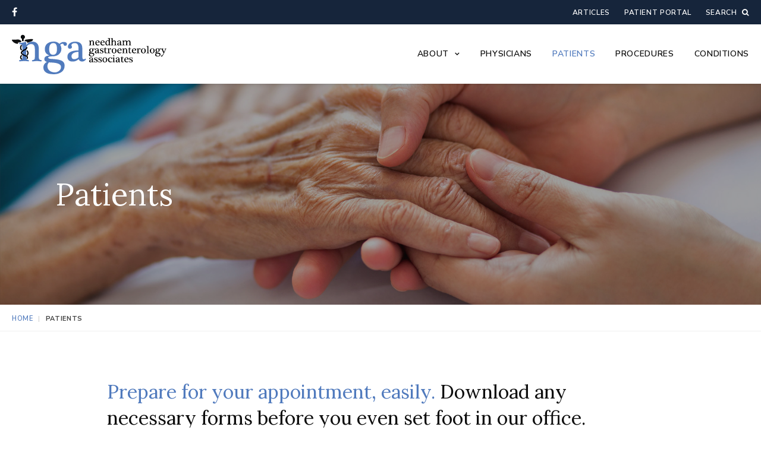

--- FILE ---
content_type: text/html; charset=utf-8
request_url: https://www.needhamgastro.com/patients
body_size: 9665
content:
<!DOCTYPE html>
<!--[if IE 8]><html class="no-js lt-ie9" lang="en" > <![endif]-->
<!--[if gt IE 8]><!--> <html class="no-js" lang="en" > <!--<![endif]-->
	<head>
		<!--Meta-->
<meta charset="utf-8" />
<meta name="viewport" content="width=device-width, initial-scale=1.0" />
<!-- BEGIN SEOmatic rendered SEO Meta -->

<title>Patients | Needham… | Needham Gastroenterology Associates</title>

<!-- Standard SEO -->

<meta http-equiv="Content-Type" content="text/html; charset=utf-8" />
<meta name="referrer" content="no-referrer-when-downgrade" />
<meta name="description" content="We want to make sure you have a positive experience and get the best results possible. Prepare for your appointment, easily by downloading any necessary forms…" />
<meta name="generator" content="SEOmatic" />
<link rel="canonical" href="https://www.needhamgastro.com/patients" />
<link rel="alternate" href="https://www.needhamgastro.com/patients" hreflang="x-default" />
<meta name="geo.region" content="MA" />
<meta name="geo.position" content="42.2907993,-71.2372457" />
<meta name="ICBM" content="42.2907993,-71.2372457" />
<meta name="geo.placename" content="Needham Gastroenterology Associates" />

<!-- Dublin Core basic info -->

<meta name="dcterms.Identifier" content="https://www.needhamgastro.com/patients" />
<meta name="dcterms.Format" content="text/html" />
<meta name="dcterms.Relation" content="Needham Gastroenterology Associates" />
<meta name="dcterms.Language" content="en" />
<meta name="dcterms.Publisher" content="Needham Gastroenterology Associates" />
<meta name="dcterms.Type" content="text/html" />
<meta name="dcterms.Coverage" content="https://www.needhamgastro.com/" />
<meta name="dcterms.Rights" content="Copyright &copy;2026 Needham Gastroenterology Associates." />
<meta name="dcterms.Title" content="Patients | Needham…" />
<meta name="dcterms.Creator" content="Needham Gastroenterology Associates" />
<meta name="dcterms.Subject" content="" />
<meta name="dcterms.Contributor" content="Needham Gastroenterology Associates" />
<meta name="dcterms.Date" content="2026-01-03" />
<meta name="dcterms.Description" content="We want to make sure you have a positive experience and get the best results possible. Prepare for your appointment, easily by downloading any necessary forms…" />

<!-- Facebook OpenGraph -->

<meta property="og:type" content="website" />
<meta property="og:locale" content="en_us" />
<meta property="og:url" content="https://www.needhamgastro.com/patients" />
<meta property="og:title" content="Patients | Needham Gastroenterology Associates | Needham Gastroenterology Associates" />
<meta property="og:description" content="We want to make sure you have a positive experience and get the best results possible. Prepare for your appointment, easily by downloading any necessary forms before arriving in our office. Learn more." />
<meta property="og:site_name" content="Needham Gastroenterology Associates" />


<!-- Humans.txt authorship http://humanstxt.org -->

<link type="text/plain" rel="author" href="/humans.txt" />

<!-- Domain verification -->


<!-- Identity -->

<script type="application/ld+json">
{
    "@context": "http://schema.org",
    "type": ["MedicalBusiness","MedicalOrganization"],
    "name": "Needham Gastroenterology Associates",
    "alternateName": "Needham Gastroenterology Associates",
    "description": "Needham Gastroenterology Associates is dedicated to providing you with comprehensive GI care in a professional, ethical, and compassionate environment.",
    "url": "http://needhamgastro.com",
    "image": "http://a.mktgcdn.com/p/lWm_8tHcWfo-N9LlWWRzycRKGFYSLYUqASCf8kKhiDY/514x514.png",
    "logo": "http://a.mktgcdn.com/p/lWm_8tHcWfo-N9LlWWRzycRKGFYSLYUqASCf8kKhiDY/514x514.png",
    "location": {
        "url": "http://needhamgastro.com",
        "image": "http://a.mktgcdn.com/p/lWm_8tHcWfo-N9LlWWRzycRKGFYSLYUqASCf8kKhiDY/514x514.png",
        "geo": {
            "@type": "GeoCoordinates",
            "latitude": "42.2907993",
            "longitude": "-71.2372457" 
        },
        "address": {
            "@type": "PostalAddress",
            "streetAddress": "464 Hillside Avenue Suite 201",
            "addressLocality": "Needham",
            "addressRegion": "MA",
            "postalCode": "02494",
            "addressCountry": "US" 
        },
        "name": "Needham Gastroenterology Associates",
        "openingHoursSpecification": [
            {
                "@type": "OpeningHoursSpecification",
                "opens": "09:00",
                "closes": "17:00",
                "dayOfWeek": "Monday" 
            },
            {
                "@type": "OpeningHoursSpecification",
                "opens": "09:00",
                "closes": "17:00",
                "dayOfWeek": "Tuesday" 
            },
            {
                "@type": "OpeningHoursSpecification",
                "opens": "09:00",
                "closes": "17:00",
                "dayOfWeek": "Wednesday" 
            },
            {
                "@type": "OpeningHoursSpecification",
                "opens": "09:00",
                "closes": "17:00",
                "dayOfWeek": "Thursday" 
            },
            {
                "@type": "OpeningHoursSpecification",
                "opens": "09:00",
                "closes": "17:00",
                "dayOfWeek": "Friday" 
            }
        ],
        "logo": "http://a.mktgcdn.com/p/lWm_8tHcWfo-N9LlWWRzycRKGFYSLYUqASCf8kKhiDY/514x514.png",
        "telephone": "+17814446460",
        "foundingDate": "2017",
        "@type": "Place" 
    },
    "priceRange": "$$$",
    "geo": {
        "@type": "GeoCoordinates",
        "latitude": "42.2907993",
        "longitude": "-71.2372457" 
    },
    "address": {
        "@type": "PostalAddress",
        "streetAddress": "464 Hillside Avenue Suite 201",
        "addressLocality": "Needham",
        "addressRegion": "MA",
        "postalCode": "02494",
        "addressCountry": "US" 
    },
    "openingHoursSpecification": [
        {
            "@type": "OpeningHoursSpecification",
            "opens": "09:00",
            "closes": "17:00",
            "dayOfWeek": "Monday" 
        },
        {
            "@type": "OpeningHoursSpecification",
            "opens": "09:00",
            "closes": "17:00",
            "dayOfWeek": "Tuesday" 
        },
        {
            "@type": "OpeningHoursSpecification",
            "opens": "09:00",
            "closes": "17:00",
            "dayOfWeek": "Wednesday" 
        },
        {
            "@type": "OpeningHoursSpecification",
            "opens": "09:00",
            "closes": "17:00",
            "dayOfWeek": "Thursday" 
        },
        {
            "@type": "OpeningHoursSpecification",
            "opens": "09:00",
            "closes": "17:00",
            "dayOfWeek": "Friday" 
        }
    ],
    "telephone": "+17814446460",
    "makesOffer": [
        {
            "name": "Capsule Endoscopy",
            "@type": "Offer" 
        },
        {
            "name": "Colonoscopy",
            "@type": "Offer" 
        },
        {
            "name": "Fibroscan",
            "@type": "Offer" 
        },
        {
            "name": "Imaging - Onsite CT scans",
            "@type": "Offer" 
        },
        {
            "name": "Upper Endoscopy",
            "@type": "Offer" 
        }
    ],
    "paymentAccepted": "AMERICANEXPRESS, CASH, CHECK, DISCOVER, INVOICE, MASTERCARD, VISA",
    "foundingDate": "2017",
    "isAcceptingNewPatients": "1",
    "healthPlanNetworkId": ["Please check with your insurance before your appointment."] 
}
</script>

<!-- WebSite -->

<script type="application/ld+json">
{
    "@context": "http://schema.org",
    "@type": "WebSite",
    "name": "Needham Gastroenterology Associates",
    "description": "Needham Gastroenterology Associates is dedicated to providing you with comprehensive GI care in a professional, ethical, and compassionate environment.",
    "url": "https://www.needhamgastro.com",
    "copyrightHolder": {
        "type": ["MedicalBusiness","MedicalOrganization"],
        "name": "Needham Gastroenterology Associates",
        "alternateName": "Needham Gastroenterology Associates",
        "description": "Needham Gastroenterology Associates is dedicated to providing you with comprehensive GI care in a professional, ethical, and compassionate environment.",
        "url": "http://needhamgastro.com",
        "image": "http://a.mktgcdn.com/p/lWm_8tHcWfo-N9LlWWRzycRKGFYSLYUqASCf8kKhiDY/514x514.png",
        "logo": "http://a.mktgcdn.com/p/lWm_8tHcWfo-N9LlWWRzycRKGFYSLYUqASCf8kKhiDY/514x514.png",
        "location": {
            "url": "http://needhamgastro.com",
            "image": "http://a.mktgcdn.com/p/lWm_8tHcWfo-N9LlWWRzycRKGFYSLYUqASCf8kKhiDY/514x514.png",
            "geo": {
                "@type": "GeoCoordinates",
                "latitude": "42.2907993",
                "longitude": "-71.2372457" 
            },
            "address": {
                "@type": "PostalAddress",
                "streetAddress": "464 Hillside Avenue Suite 201",
                "addressLocality": "Needham",
                "addressRegion": "MA",
                "postalCode": "02494",
                "addressCountry": "US" 
            },
            "name": "Needham Gastroenterology Associates",
            "openingHoursSpecification": [
                {
                    "@type": "OpeningHoursSpecification",
                    "opens": "09:00",
                    "closes": "17:00",
                    "dayOfWeek": "Monday" 
                },
                {
                    "@type": "OpeningHoursSpecification",
                    "opens": "09:00",
                    "closes": "17:00",
                    "dayOfWeek": "Tuesday" 
                },
                {
                    "@type": "OpeningHoursSpecification",
                    "opens": "09:00",
                    "closes": "17:00",
                    "dayOfWeek": "Wednesday" 
                },
                {
                    "@type": "OpeningHoursSpecification",
                    "opens": "09:00",
                    "closes": "17:00",
                    "dayOfWeek": "Thursday" 
                },
                {
                    "@type": "OpeningHoursSpecification",
                    "opens": "09:00",
                    "closes": "17:00",
                    "dayOfWeek": "Friday" 
                }
            ],
            "logo": "http://a.mktgcdn.com/p/lWm_8tHcWfo-N9LlWWRzycRKGFYSLYUqASCf8kKhiDY/514x514.png",
            "telephone": "+17814446460",
            "foundingDate": "2017",
            "@type": "Place" 
        },
        "priceRange": "$$$",
        "geo": {
            "@type": "GeoCoordinates",
            "latitude": "42.2907993",
            "longitude": "-71.2372457" 
        },
        "address": {
            "@type": "PostalAddress",
            "streetAddress": "464 Hillside Avenue Suite 201",
            "addressLocality": "Needham",
            "addressRegion": "MA",
            "postalCode": "02494",
            "addressCountry": "US" 
        },
        "openingHoursSpecification": [
            {
                "@type": "OpeningHoursSpecification",
                "opens": "09:00",
                "closes": "17:00",
                "dayOfWeek": "Monday" 
            },
            {
                "@type": "OpeningHoursSpecification",
                "opens": "09:00",
                "closes": "17:00",
                "dayOfWeek": "Tuesday" 
            },
            {
                "@type": "OpeningHoursSpecification",
                "opens": "09:00",
                "closes": "17:00",
                "dayOfWeek": "Wednesday" 
            },
            {
                "@type": "OpeningHoursSpecification",
                "opens": "09:00",
                "closes": "17:00",
                "dayOfWeek": "Thursday" 
            },
            {
                "@type": "OpeningHoursSpecification",
                "opens": "09:00",
                "closes": "17:00",
                "dayOfWeek": "Friday" 
            }
        ],
        "telephone": "+17814446460",
        "makesOffer": [
            {
                "name": "Capsule Endoscopy",
                "@type": "Offer" 
            },
            {
                "name": "Colonoscopy",
                "@type": "Offer" 
            },
            {
                "name": "Fibroscan",
                "@type": "Offer" 
            },
            {
                "name": "Imaging - Onsite CT scans",
                "@type": "Offer" 
            },
            {
                "name": "Upper Endoscopy",
                "@type": "Offer" 
            }
        ],
        "paymentAccepted": "AMERICANEXPRESS, CASH, CHECK, DISCOVER, INVOICE, MASTERCARD, VISA",
        "foundingDate": "2017",
        "isAcceptingNewPatients": "1",
        "healthPlanNetworkId": ["Please check with your insurance before your appointment."] 
    },
    "author": {
        "type": ["MedicalBusiness","MedicalOrganization"],
        "name": "Needham Gastroenterology Associates",
        "alternateName": "Needham Gastroenterology Associates",
        "description": "Needham Gastroenterology Associates is dedicated to providing you with comprehensive GI care in a professional, ethical, and compassionate environment.",
        "url": "http://needhamgastro.com",
        "image": "http://a.mktgcdn.com/p/lWm_8tHcWfo-N9LlWWRzycRKGFYSLYUqASCf8kKhiDY/514x514.png",
        "logo": "http://a.mktgcdn.com/p/lWm_8tHcWfo-N9LlWWRzycRKGFYSLYUqASCf8kKhiDY/514x514.png",
        "location": {
            "url": "http://needhamgastro.com",
            "image": "http://a.mktgcdn.com/p/lWm_8tHcWfo-N9LlWWRzycRKGFYSLYUqASCf8kKhiDY/514x514.png",
            "geo": {
                "@type": "GeoCoordinates",
                "latitude": "42.2907993",
                "longitude": "-71.2372457" 
            },
            "address": {
                "@type": "PostalAddress",
                "streetAddress": "464 Hillside Avenue Suite 201",
                "addressLocality": "Needham",
                "addressRegion": "MA",
                "postalCode": "02494",
                "addressCountry": "US" 
            },
            "name": "Needham Gastroenterology Associates",
            "openingHoursSpecification": [
                {
                    "@type": "OpeningHoursSpecification",
                    "opens": "09:00",
                    "closes": "17:00",
                    "dayOfWeek": "Monday" 
                },
                {
                    "@type": "OpeningHoursSpecification",
                    "opens": "09:00",
                    "closes": "17:00",
                    "dayOfWeek": "Tuesday" 
                },
                {
                    "@type": "OpeningHoursSpecification",
                    "opens": "09:00",
                    "closes": "17:00",
                    "dayOfWeek": "Wednesday" 
                },
                {
                    "@type": "OpeningHoursSpecification",
                    "opens": "09:00",
                    "closes": "17:00",
                    "dayOfWeek": "Thursday" 
                },
                {
                    "@type": "OpeningHoursSpecification",
                    "opens": "09:00",
                    "closes": "17:00",
                    "dayOfWeek": "Friday" 
                }
            ],
            "logo": "http://a.mktgcdn.com/p/lWm_8tHcWfo-N9LlWWRzycRKGFYSLYUqASCf8kKhiDY/514x514.png",
            "telephone": "+17814446460",
            "foundingDate": "2017",
            "@type": "Place" 
        },
        "priceRange": "$$$",
        "geo": {
            "@type": "GeoCoordinates",
            "latitude": "42.2907993",
            "longitude": "-71.2372457" 
        },
        "address": {
            "@type": "PostalAddress",
            "streetAddress": "464 Hillside Avenue Suite 201",
            "addressLocality": "Needham",
            "addressRegion": "MA",
            "postalCode": "02494",
            "addressCountry": "US" 
        },
        "openingHoursSpecification": [
            {
                "@type": "OpeningHoursSpecification",
                "opens": "09:00",
                "closes": "17:00",
                "dayOfWeek": "Monday" 
            },
            {
                "@type": "OpeningHoursSpecification",
                "opens": "09:00",
                "closes": "17:00",
                "dayOfWeek": "Tuesday" 
            },
            {
                "@type": "OpeningHoursSpecification",
                "opens": "09:00",
                "closes": "17:00",
                "dayOfWeek": "Wednesday" 
            },
            {
                "@type": "OpeningHoursSpecification",
                "opens": "09:00",
                "closes": "17:00",
                "dayOfWeek": "Thursday" 
            },
            {
                "@type": "OpeningHoursSpecification",
                "opens": "09:00",
                "closes": "17:00",
                "dayOfWeek": "Friday" 
            }
        ],
        "telephone": "+17814446460",
        "makesOffer": [
            {
                "name": "Capsule Endoscopy",
                "@type": "Offer" 
            },
            {
                "name": "Colonoscopy",
                "@type": "Offer" 
            },
            {
                "name": "Fibroscan",
                "@type": "Offer" 
            },
            {
                "name": "Imaging - Onsite CT scans",
                "@type": "Offer" 
            },
            {
                "name": "Upper Endoscopy",
                "@type": "Offer" 
            }
        ],
        "paymentAccepted": "AMERICANEXPRESS, CASH, CHECK, DISCOVER, INVOICE, MASTERCARD, VISA",
        "foundingDate": "2017",
        "isAcceptingNewPatients": "1",
        "healthPlanNetworkId": ["Please check with your insurance before your appointment."] 
    },
    "creator": {
        "@type": "Organization",
        "name": "Needham Gastroenterology Associates",
        "alternateName": "Needham Gastroenterology Associates",
        "description": "Needham Gastroenterology Associates is dedicated to providing you with comprehensive GI care in a professional, ethical, and compassionate environment.",
        "url": "http://iddigital.us",
        "location": {
            "@type": "Place",
            "name": "Needham Gastroenterology Associates",
            "alternateName": "Needham Gastroenterology Associates",
            "description": "Needham Gastroenterology Associates is dedicated to providing you with comprehensive GI care in a professional, ethical, and compassionate environment.",
            "url": "http://iddigital.us" 
        } 
    } 
}
</script>

<!-- Place -->

<script type="application/ld+json">
{
    "@context": "http://schema.org",
    "url": "http://needhamgastro.com",
    "image": "http://a.mktgcdn.com/p/lWm_8tHcWfo-N9LlWWRzycRKGFYSLYUqASCf8kKhiDY/514x514.png",
    "geo": {
        "@type": "GeoCoordinates",
        "latitude": "42.2907993",
        "longitude": "-71.2372457" 
    },
    "address": {
        "@type": "PostalAddress",
        "streetAddress": "464 Hillside Avenue Suite 201",
        "addressLocality": "Needham",
        "addressRegion": "MA",
        "postalCode": "02494",
        "addressCountry": "US" 
    },
    "name": "Needham Gastroenterology Associates",
    "openingHoursSpecification": [
        {
            "@type": "OpeningHoursSpecification",
            "opens": "09:00",
            "closes": "17:00",
            "dayOfWeek": "Monday" 
        },
        {
            "@type": "OpeningHoursSpecification",
            "opens": "09:00",
            "closes": "17:00",
            "dayOfWeek": "Tuesday" 
        },
        {
            "@type": "OpeningHoursSpecification",
            "opens": "09:00",
            "closes": "17:00",
            "dayOfWeek": "Wednesday" 
        },
        {
            "@type": "OpeningHoursSpecification",
            "opens": "09:00",
            "closes": "17:00",
            "dayOfWeek": "Thursday" 
        },
        {
            "@type": "OpeningHoursSpecification",
            "opens": "09:00",
            "closes": "17:00",
            "dayOfWeek": "Friday" 
        }
    ],
    "logo": "http://a.mktgcdn.com/p/lWm_8tHcWfo-N9LlWWRzycRKGFYSLYUqASCf8kKhiDY/514x514.png",
    "telephone": "+17814446460",
    "foundingDate": "2017",
    "@type": "Place" 
}
</script>

<!-- Main Entity of Page -->

<script type="application/ld+json">
{
    "@context": "http://schema.org",
    "@type": "WebPage",
    "name": "Patients | Needham Gastroenterology Associates",
    "description": "We want to make sure you have a positive experience and get the best results possible. Prepare for your appointment, easily by downloading any necessary forms before arriving in our office. Learn more.",
    "url": "http://needhamgastro.com",
    "mainEntityOfPage": "http://needhamgastro.com",
    "inLanguage": "en_us",
    "headline": "Patients | Needham Gastroenterology Associates",
    "dateCreated": "2017-09-08T20:45:23+0000",
    "dateModified": "2025-01-02T18:11:49+0000",
    "datePublished": "2017-09-08T20:45:00+0000",
    "copyrightYear": "2017",
    "author": {
        "@type": "MedicalClinic",
        "name": "Needham Gastroenterology Associates",
        "alternateName": "Needham Gastroenterology Associates",
        "description": "Needham Gastroenterology Associates is dedicated to providing you with comprehensive GI care in a professional, ethical, and compassionate environment.",
        "url": "http://needham.iddigital.me",
        "image": "http://a.mktgcdn.com/p/lWm_8tHcWfo-N9LlWWRzycRKGFYSLYUqASCf8kKhiDY/514x514.png",
        "logo": {
            "@type": "ImageObject",
            "url": "https://www.needhamgastro.com/uploads/logos/nga-header-logo.svg",
            "height": "160",
            "width": "600" 
        },
        "location": {
            "@type": "Place",
            "name": "Needham Gastroenterology Associates",
            "alternateName": "Needham Gastroenterology Associates",
            "description": "Needham Gastroenterology Associates is dedicated to providing you with comprehensive GI care in a professional, ethical, and compassionate environment.",
            "image": {
                "@type": "ImageObject",
                "url": "https://www.needhamgastro.com/uploads/logos/nga-header-logo.svg",
                "height": "160",
                "width": "600" 
            },
            "logo": {
                "@type": "ImageObject",
                "url": "https://www.needhamgastro.com/uploads/logos/nga-header-logo.svg",
                "height": "160",
                "width": "600" 
            },
            "url": "http://needham.iddigital.me" 
        },
        "priceRange": "$$$",
        "address": {
            "@type": "PostalAddress",
            "streetAddress": "464 Hillside Avenue Suite 201",
            "addressLocality": "Needham",
            "addressRegion": "MA",
            "postalCode": "02494",
            "addressCountry": "US" 
        },
        "telephone": "+17814446460" 
    },
    "copyrightHolder": {
        "@type": "MedicalClinic",
        "name": "Needham Gastroenterology Associates",
        "alternateName": "Needham Gastroenterology Associates",
        "description": "Needham Gastroenterology Associates is dedicated to providing you with comprehensive GI care in a professional, ethical, and compassionate environment.",
        "url": "http://needham.iddigital.me",
        "image": "http://a.mktgcdn.com/p/lWm_8tHcWfo-N9LlWWRzycRKGFYSLYUqASCf8kKhiDY/514x514.png",
        "logo": {
            "@type": "ImageObject",
            "url": "https://www.needhamgastro.com/uploads/logos/nga-header-logo.svg",
            "height": "160",
            "width": "600" 
        },
        "location": {
            "@type": "Place",
            "name": "Needham Gastroenterology Associates",
            "alternateName": "Needham Gastroenterology Associates",
            "description": "Needham Gastroenterology Associates is dedicated to providing you with comprehensive GI care in a professional, ethical, and compassionate environment.",
            "image": {
                "@type": "ImageObject",
                "url": "https://www.needhamgastro.com/uploads/logos/nga-header-logo.svg",
                "height": "160",
                "width": "600" 
            },
            "logo": {
                "@type": "ImageObject",
                "url": "https://www.needhamgastro.com/uploads/logos/nga-header-logo.svg",
                "height": "160",
                "width": "600" 
            },
            "url": "http://needham.iddigital.me" 
        },
        "priceRange": "$$$",
        "address": {
            "@type": "PostalAddress",
            "streetAddress": "464 Hillside Avenue Suite 201",
            "addressLocality": "Needham",
            "addressRegion": "MA",
            "postalCode": "02494",
            "addressCountry": "US" 
        },
        "telephone": "+17814446460" 
    },
    "publisher": {
        "@type": "Organization",
        "name": "Needham Gastroenterology Associates",
        "alternateName": "Needham Gastroenterology Associates",
        "description": "Needham Gastroenterology Associates is dedicated to providing you with comprehensive GI care in a professional, ethical, and compassionate environment.",
        "url": "http://needham.iddigital.me",
        "image": {
            "@type": "ImageObject",
            "url": "https://www.needhamgastro.com/uploads/logos/nga-header-logo.svg",
            "height": "160",
            "width": "600" 
        },
        "logo": {
            "@type": "ImageObject",
            "url": "https://www.needhamgastro.com/uploads/logos/nga-header-logo.svg",
            "height": "160",
            "width": "600" 
        },
        "location": {
            "@type": "Place",
            "name": "Needham Gastroenterology Associates",
            "alternateName": "Needham Gastroenterology Associates",
            "description": "Needham Gastroenterology Associates is dedicated to providing you with comprehensive GI care in a professional, ethical, and compassionate environment.",
            "image": {
                "@type": "ImageObject",
                "url": "https://www.needhamgastro.com/uploads/logos/nga-header-logo.svg",
                "height": "160",
                "width": "600" 
            },
            "logo": {
                "@type": "ImageObject",
                "url": "https://www.needhamgastro.com/uploads/logos/nga-header-logo.svg",
                "height": "160",
                "width": "600" 
            },
            "url": "http://needham.iddigital.me" 
        } 
    },
    "breadcrumb": {
        "@type": "BreadcrumbList",
        "itemListElement": [
            {
                "@type": "ListItem",
                "position": "1",
                "item": {
                    "@id": "https://www.needhamgastro.com",
                    "name": "Home" 
                } 
            },
            {
                "@type": "ListItem",
                "position": "2",
                "item": {
                    "@id": "https://www.needhamgastro.com/patients",
                    "name": "Patients" 
                } 
            }
        ] 
    } 
}
</script>

<!-- Breadcrumbs -->

<script type="application/ld+json">
{
    "@context": "http://schema.org",
    "@type": "BreadcrumbList",
    "itemListElement": [
        {
            "@type": "ListItem",
            "position": "1",
            "item": {
                "@id": "https://www.needhamgastro.com",
                "name": "Home" 
            } 
        },
        {
            "@type": "ListItem",
            "position": "2",
            "item": {
                "@id": "https://www.needhamgastro.com/patients",
                "name": "Patients" 
            } 
        }
    ] 
}
</script>

<!-- Google Tag Manager -->


<!-- Google Analytics -->

<script>
  (function(i,s,o,g,r,a,m){i['GoogleAnalyticsObject']=r;i[r]=i[r]||function(){
  (i[r].q=i[r].q||[]).push(arguments)},i[r].l=1*new Date();a=s.createElement(o),
  m=s.getElementsByTagName(o)[0];a.async=1;a.src=g;m.parentNode.insertBefore(a,m)
  })(window,document,'script','//www.google-analytics.com/analytics.js','ga');

  ga('create', 'UA-114931329-1', 'auto');
  ga('send', 'pageview');
</script>
<!-- END SEOmatic rendered SEO Meta -->
<!--Icons-->
<link type="image/png" rel="icon" href="https://www.needhamgastro.com//uploads/icons/nga-favicon.png" sizes="16x16">
<link type="image/png" rel="icon" href="https://www.needhamgastro.com//uploads/icons/nga-favicon.png" sizes="24x24">
<link type="image/png" rel="apple-touch-icon" href="https://www.needhamgastro.com/assets/images/favicon-32x32.png" sizes="32x32">
<link type="image/png" rel="apple-touch-icon" href="https://www.needhamgastro.com/assets/images/favicon-57x57.png" sizes="57x57">
<link type="image/png" rel="apple-touch-icon" href="https://www.needhamgastro.com/assets/images/favicon-60x60.png" sizes="60x60">
<link type="image/png" rel="apple-touch-icon" href="https://www.needhamgastro.com/assets/images/favicon-72x72.png" sizes="72x72">
<link type="image/png" rel="apple-touch-icon" href="https://www.needhamgastro.com/assets/images/favicon-76x76.png" sizes="76x76">
<link type="image/png" rel="apple-touch-icon" href="https://www.needhamgastro.com/assets/images/favicon-114x114.png" sizes="114x114">
<link type="image/png" rel="apple-touch-icon" href="https://www.needhamgastro.com/assets/images/favicon-120x120.png" sizes="120x120">
<link type="image/png" rel="apple-touch-icon" href="https://www.needhamgastro.com/assets/images/favicon-144x144.png" sizes="144x144">
<link type="image/png" rel="apple-touch-icon" href="https://www.needhamgastro.com/assets/images/favicon-152x152.png" sizes="152x152">
<link type="image/png" rel="apple-touch-icon" href="https://www.needhamgastro.com/assets/images/favicon-180x180.png" sizes="180x180">
<!--Fonts-->
<link href="https://fonts.googleapis.com/css?family=Nunito+Sans:300,300i,400,400i,600,600i,700,700i,800,800i" rel="stylesheet">
<link href="https://fonts.googleapis.com/css?family=Lora:400,400i,700,700i" rel="stylesheet">


<!--Styles-->
<link href="/cache/72b120c3e5a7e6e5c00558d92b101fb3.css?modified=1516326359" rel="stylesheet">
<!--Overrides Option Panel-->
<style type="text/css">
.cta-banner {
	background-color: #16253b!important;
}
.cta-banner h3, .cta-banner p {
	color: content-light;
}
p .button,
.button,
button,
input[type='submit'],
input[type="button"],
input[type='text'],
input[type='password'],
input[type='date'],
input[type='datetime'],
input[type='datetime-local'],
input[type='month'],
input[type='week'],
input[type='email'],
input[type='number'],
input[type='search'],
input[type='tel'],
input[type='time'],
input[type='url'],
input[type='color'],
select,
#header .mainnav .navbtn a,
#footer .footer-top .socialnav ul li a,
.mobilenav .navbtn a,
.mobilenav ul li button,
.pagination .current,
.sidebar-block .sidebar-content  .post-tag,
.sidebar-block .sidebar-content .post-count,
.locations-details-page .locations-header ul li span,
.back-top {
	border-radius: 3px;
}
.fancybox-arrow:after  {
	border-radius: 3px !important;
}
</style>
			</head>
	<body class="inside-col-1 interior body-light">
		<div id="page"  canvas="container">
				<header id="header" class="light-theme ">

			<div class="header-top ">
			<div class="row align-middle">
				<div class="large-4 medium-12 small-12 columns">
														<nav class="socialnav" role="navigation">
						<ul>
														<li><a href="https://facebook.com/Needham-Gastroenterology-Associates-190356878174715/" target="_blank"><i class="fa fa-facebook" aria-hidden="true"></i></a></li>
													</ul>
					</nav>
													</div><!--columns-->
				<div class="large-8 medium-12 small-12 columns">
					<nav class="topnav" role="navigation">
																		<ul>
													<li class="first">
							<a href="https://www.needhamgastro.com/articles" title="Articles">Articles</a>
													</li>
						
													<li>
							<a href="https://health.eclinicalworks.com/needhamgastro" title="Patient Portal" target="_blank">Patient Portal</a>
													</li>
						
																									<li class="search-icon">
								<a data-fancybox data-src="#search-modal" href="javascript:;">Search <i class="fa fa-search" aria-hidden="true"></i></a>
							</li>
						 						 						</ul><!--topnav-->
					</nav>
				</div><!--columns-->
			</div><!--row-->
		</div><!--header-top-->
											<div class="header-bottom">
					<div class="row align-middle">
				<div class="large-12 medium-12 small-12 columns">
					<div class="brand">
																<a href="/" class="desktop-logo">
																			<img src="/uploads/logos/nga-header-logo.svg" width="260" width="260" height="69" alt="Needham"  /></a>
												</a>
						<a href="/" class="mobile-logo">
														<img src="/uploads/logos/nga-mobile-logo.svg" width="100" width="100"  height="55" alt="Needham"  />
												</a>
										</div><!--brand-->
					<nav class="mainnav" role="navigation">
					<ul>
	<li class="has-children first">
		<a href="/about" title="About">About</a>
					<ul class="2">
							<li>
		<a href="https://www.needhamgastro.com/about/testimonials" title="Testimonials">Testimonials</a>
			</li>

							<li>
		<a href="https://www.needhamgastro.com/about/contact" title="Contact">Contact</a>
			</li>

						</ul>
			</li>

	<li>
		<a href="https://www.needhamgastro.com/physicians" title="Physicians">Physicians</a>
			</li>

	<li class="active">
		<a href="https://www.needhamgastro.com/patients" title="Patients">Patients</a>
			</li>

	<li>
		<a href="https://www.needhamgastro.com/procedures" title="Procedures">Procedures</a>
			</li>

	<li>
		<a href="https://www.needhamgastro.com/conditions" title="Conditions">Conditions</a>
			</li>

</ul>
					</nav><!--mainnav-->
					<button class="mobile-icon hamburger hamburger--squeeze" type="button">
						<span class="hamburger-box">
						<span class="hamburger-inner"></span>
						</span>
					</button>
				</div><!--columns-->
			</div><!--row-->
		</div><!--header-bottom-->
			</header><!--header-->

			<div class="top-content">
			
<section class="hero hero-dark" style="">
	<div class="row align-middle align-left" style="">
		<div class="large-8 medium-12 small-12 columns">
			<div class="hero-content hero-light">
								<h1>Patients</h1>
											</div><!--hero-content-->
		</div><!--columns-->
	</div><!--row-->
		<div class="hero-background-image" style="background-image: url('/uploads/page-headers/patients-hero.jpg'); background-position: center center; opacity: 0.6;" ></div><!--hero-image-->
	</section><!--hero-->


<nav class="breadcrumbs">
	<div class="row align-middle">
		<div class="large-12 medium-12 small-12 columns">
			                <ul>
	<li>
		<a href="/">Home</a>
	</li>
						<li>
			<span>Patients</span>
		</li>
					</li>
</ul>
		</div><!--columns-->
	</div><!--row-->
</nav><!--breadcrumbs-->

			</div><!--top-content-->

			<div class="main-content">
				<main>
					
<section id="" class="section-content section-content-dark intro-section align-left" style="background-color: #ffffff;">


<div class="row section-row align-center" >
	
	
	<div class="large-9 medium-10 small-12 columns">
		<div class="content-block align-left">
						<h2><strong>Prepare for your appointment, easily.</strong> Download any necessary forms before you even set foot in our office.</h2>
<p>We want to make sure you have a positive experience and get the best results possible. The following documents can be downloaded to help you prepare and know what to expect before, during, and after your procedure.&nbsp;</p>
					</div><!--content-block-->
	</div><!--columns-->
	</div><!--row-->



</section><!--section-content-->
<section id="" class="section-content section-content-dark patients-downloads align-left" >


<div class="row section-row " >
	
	
	<div class="large-4 medium-6  small-12 columns">
		<div class="content-block align-left">
						<h3>Flexible Sigmoidoscopy</h3>
<p>Procedure instructions and precautions.</p>
						<span class="button-block">
    <a href="/uploads/files/Flex-Sig-Coversheet_1.3.24_FINAL.pdf" class="button  regular primary" target="_blank">Flexible Sigmoidoscopy Introduction</a>
</span><!--block-->
						<span class="button-block">
    <a href="/uploads/files/Flexible-Sigmoidoscopy-Prep_1.3.24_FINAL.pdf" class="button  regular primary" target="_blank">Flexible Sigmoidoscopy Prep Instructions</a>
</span><!--block-->
					</div><!--content-block-->
	</div><!--columns-->
	
	
	<div class="large-4 medium-6  small-12 columns">
		<div class="content-block align-left">
						<h3>Gastroscopy</h3>
<p>Procedure instructions and precautions.</p>
<p></p>
						<span class="button-block">
    <a href="/uploads/files/Gastroscopy-Prep_1.3.24_FINAL.pdf" class="button  regular primary" target="_blank">Gastroscopy Prep Instructions</a>
</span><!--block-->
					</div><!--content-block-->
	</div><!--columns-->
	
	
	<div class="large-4 medium-6 large-offset-0 medium-offset-3 small-12 columns">
		<div class="content-block align-left">
						<h3>Colonoscopy</h3>
<p>Procedure instructions and precautions.</p>
						<span class="button-block">
    <a href="/uploads/files/SUTAB-Bowel-Prep_1.3.24_FINAL.pdf" class="button  regular primary" target="_blank">Colonoscopy Prep - SUTAB</a>
</span><!--block-->
						<span class="button-block">
    <a href="/uploads/files/SUPREP-Bowel-Prep-Kit_1.3.24_FINAL.pdf" class="button  regular primary" target="_blank">Colonoscopy Prep - SUPREP</a>
</span><!--block-->
						<span class="button-block">
    <a href="/uploads/files/Nulytely_1.3.24_FINAL.pdf" class="button  regular primary" target="_blank">Colonoscopy Prep - Nulytely</a>
</span><!--block-->
						<span class="button-block">
    <a href="/uploads/files/Colonoscopy-Coversheet-_1.3.24_FINAL.pdf" class="button  regular primary" target="_blank">General Colonoscopy Instructions</a>
</span><!--block-->
						<span class="button-block">
    <a href="/uploads/files/Magnesium-Citrate-_1.3.24_FINAL.pdf" class="button  regular primary" target="_blank">Colonoscopy Prep - Magnesium Citrate</a>
</span><!--block-->
						<span class="button-block">
    <a href="/uploads/files/Low-Fiber-Diet-Infosheet.pdf" class="button  regular primary" target="_blank">Colonoscopy Prep - Low Fiber Diet</a>
</span><!--block-->
						<span class="button-block">
    <a href="/uploads/files/CLENPIQ-INSTRUCTIONS-2022.pdf" class="button  regular primary" target="_blank">Colonoscopy Prep - CLENPIQ</a>
</span><!--block-->
						<span class="button-block">
    <a href="/uploads/files/Miralax_1.3.24_FINAL.pdf" class="button  regular primary" target="_blank">Colonoscopy Prep - MIRALAX</a>
</span><!--block-->
						<span class="button-block">
    <a href="/uploads/files/Helpful-Hints.pdf" class="button  regular primary" target="_blank">General Tips and Helpful Hints</a>
</span><!--block-->
					</div><!--content-block-->
	</div><!--columns-->
	</div><!--row-->



</section><!--section-content-->
				</main>
			</div><!--main-content-->

			<div class="bottom-content">
				<section class="cta-banner content-light">
	<div class="row align-middle align-center">
		<div class="large-11 medium-11 small-12 columns">
			<div class="row align-middle">
				<div class="large-8 medium-12 small-12 columns">
					<h2>Book a Screening Colonoscopy by calling 781-453-7861</h2>
					<p>Book an appointment now with one of our board-certified gastroenterologists. We are committed to providing you with the most comprehensive quality of gastroenterology care.</p>
				</div><!--columns-->
				<div class="large-4 medium-12 small-12 columns">
										<a href="https://www.needhamgastro.com/book-appointment" class="button primary xlarge" target="_self">Book an Office Consultation</a>
				</div><!--columns-->
			</div><!--row-->
		</div><!--columns-->
	</div><!--row-->
	</section><!--cta-banner-->
			</div><!--bottom-content-->

			<footer id="footer" class="light-theme ">

	
			<div class="footer-top align-left">
	
			
			
							<div class="row">
										<div class="large-4 medium-12 small-12 columns">
						<div class="footer-content footer-about">
							<h4> Contact Us</h4>
											
								<p><strong>Needham Gastroenterology Associates</strong><br>
									464 Hillside Avenue<br>
									Suite 201<br>
									Needham, MA 02494</p>
														<p><span class="s1"><strong></strong><strong>BID Needham Endoscopy Unit</strong><br>148 Chestnut Street<br>Needham, MA 02492</span></p>
<p><strong>Office</strong>:&nbsp;M-F, 9:00 AM - 5:00 PM<br><strong>Endoscopy Unit</strong>: M-F, 7:00 AM - 4:30&nbsp;PM</p>
															<p><strong>Phone</strong><br>
									<a href="tel:(781) 444-6460">(781) 444-6460</a><br></p>
													</div><!--footer-content-->
					</div><!--columns-->
										<div class="large-8 medium-12 small-12 columns">
										<div class="row">
											<div class="large-4 medium-6 small-12 columns">
														<div class="footer-header">
								<h4>Site Navigation</h4>
							</div><!--footer-header-->
														<div class="footer-content">
															
<ul id="navigation" class="links-block nav-block">
<li class="has-children first"><a href="/about" title="About">About</a>
<ul class="nav__level2">
<li><a href="https://www.needhamgastro.com/about/testimonials" title="Testimonials">Testimonials</a></li>
<li><a href="https://www.needhamgastro.com/about/contact" title="Contact">Contact</a></li>
</ul></li>
<li><a href="https://www.needhamgastro.com/physicians" title="Physicians">Physicians</a></li>
<li class="active"><a href="https://www.needhamgastro.com/patients" title="Patients">Patients</a></li>
<li><a href="https://www.needhamgastro.com/procedures" title="Procedures">Procedures</a></li>
<li><a href="https://www.needhamgastro.com/conditions" title="Conditions">Conditions</a></li>
</ul>
														</div><!--footer-content-->
						</div><!--columns-->
											<div class="large-4 medium-6 small-12 columns">
														<div class="footer-header">
								<h4>Resources</h4>
							</div><!--footer-header-->
														<div class="footer-content">
															
<ul id="navigation" class="links-block nav-block">
<li class="first"><a href="https://www.needhamgastro.com/articles" title="Articles">Articles</a></li>
<li><a href="https://health.eclinicalworks.com/needhamgastro" title="Patient Portal" target="_blank">Patient Portal</a></li>
</ul>
														</div><!--footer-content-->
						</div><!--columns-->
											<div class="large-4 medium-6 small-12 columns">
														<div class="footer-header">
								<h4>Newsletter</h4>
							</div><!--footer-header-->
														<div class="footer-content">
															<p>Sign up for our newsletter!</p>
															<span class="code-block">
<form action="https://immerseme.createsend.com/t/r/s/udhrqi/" method="post" id="subForm">
<input id="fieldEmail" name="cm-udhrqi-udhrqi" required"="" type="email">
<button type="submit"></button>
</form>
</span>
															<h4>Follow Us</h4>
																<nav class="socialnav" role="navigation">
		<ul>
						<li><a href="https://facebook.com/Needham-Gastroenterology-Associates-190356878174715/" target="_blank"><i class="fa fa-facebook" aria-hidden="true"></i></a></li>
					</ul>
	</nav>
														</div><!--footer-content-->
						</div><!--columns-->
										</div><!--row-->
										</div><!--columns-->
				</div><!--row-->
			
			
		</div><!--footer-top-->
	
		<div class="footer-bottom">
			<div class="row align-middle">
				<div class="large-9 medium-12 small-12 columns footer-info">
																			<span class="footer-logo">
					<a href="/"><img src="/uploads/logos/_AUTOx48_fit_center-center_100/nga-mobile-logo.svg" alt="Nga Mobile Logo"  /></a>
					</span>
									<span class="copyright">
											© 2018 Needham Gastroenterology Associates.
																							<a href="https://www.needhamgastro.com/privacy-policy">Privacy Policy</a>
													<a href="https://www.needhamgastro.com/terms-conditions">Terms &amp; Conditions</a>
													<a href="https://www.needhamgastro.com/site-map">Site Map</a>
																</span>
				</div><!--columns-->
				<div class="large-3 medium-12 small-12 columns right-column">
				<span class="idd-brand">
					<a href="https://www.iddigital.us" target="_blank">
					<svg version="1.1" id="Layer_1" xmlns="http://www.w3.org/2000/svg" xmlns:xlink="http://www.w3.org/1999/xlink" x="0px" y="0px" viewBox="0 0 100 29" style="enable-background:new 0 0 100 29;" xml:space="preserve" width="120" height="34">
						<g>
						<rect y="8.1" class="st0" width="2.9" height="14.4"/>
						<path class="st0" d="M10.8,8.1H6v14.4h4.6c3.8,0,4.9-2.3,4.9-7.4C15.5,10.8,14.8,8.1,10.8,8.1z M10.2,20.3H8.9V10.2h1.2
							c2.2,0,2.5,1.7,2.5,4.9C12.6,19,12.2,20.3,10.2,20.3z"/>
						<path class="st0" d="M23.3,12.9L23.3,12.9c-0.4-0.9-1.4-1.5-2.4-1.5c-3,0-3.4,3.4-3.4,5.7c0,3.4,1,5.7,3.5,5.7
							c1.2,0,2.1-0.8,2.3-1.6h0v1.3H25V8.1h-1.7V12.9z M21.3,21.3c-1.6,0-2-1.7-2-4.2s0.4-4.2,2-4.2c1.8,0,2.2,2.1,2.2,4.2
							C23.4,19.5,23.1,21.3,21.3,21.3z"/>
						<rect x="27.3" y="11.7" class="st0" width="1.7" height="10.8"/>
						<rect x="27.3" y="8.1" class="st0" width="1.7" height="1.9"/>
						<path class="st0" d="M36.8,13L36.8,13c-0.3-0.8-1.2-1.7-2.4-1.7c-2.7,0-3.5,2.8-3.5,5.7c0,1.4,0.2,5.4,3.3,5.4
							c1.1,0,2.1-0.5,2.4-1.4h0v1.4c0,0.7,0.1,2.4-2.1,2.4c-0.9,0-1.7-0.4-1.7-1.4h-1.7c0.3,2.7,2.9,2.7,3.5,2.7c2.2,0,3.7-1.2,3.7-4.4
							V11.7h-1.6V13z M34.7,21c-1.7,0-2-2.2-2-3.9c0-2.6,0.4-4.2,2-4.2c1.8,0,2.2,2.1,2.2,4.2C36.9,19.3,36.5,21,34.7,21z"/>
						<rect x="40.8" y="11.7" class="st0" width="1.7" height="10.8"/>
						<rect x="40.8" y="8.1" class="st0" width="1.7" height="1.9"/>
						<path class="st0" d="M47.4,8.5h-1.7v3.1h-1.6V13h1.6v7.4c0,1.4,0.4,2.1,2.2,2.1c0.7,0,1.1-0.1,1.4-0.1v-1.4c-0.2,0-0.4,0.1-0.7,0.1
							c-0.9,0-1.1-0.3-1.1-1.2V13h1.9v-1.3h-1.9V8.5z"/>
						<path class="st0" d="M57.4,20.5v-6c0-1.1,0-3.1-3.3-3.1c-2.6,0-3.6,1.1-3.6,3.5h1.7v-0.1c0-0.4,0-2.1,1.9-2.1
							c1.1,0,1.7,0.6,1.7,1.6c0,0.9,0,1.2-1.2,1.6l-2.3,0.7c-1.4,0.4-2,1.5-2,3c0,1.9,0.9,3.1,2.9,3.1c1,0,2.1-0.6,2.6-1.6h0
							c0.1,1.4,0.9,1.4,1.5,1.4c0.4,0,0.9-0.1,1-0.1v-1.2c-0.1,0.1-0.2,0.1-0.4,0.1C57.4,21.4,57.4,20.9,57.4,20.5z M55.7,19.3
							c0,1.1-1.1,2.1-2.2,2.1c-1.1,0-1.5-0.8-1.5-1.9c0-0.9,0.3-1.4,0.8-1.7c0.8-0.5,2.3-0.6,2.9-1.3V19.3z"/>
						<rect x="59.8" y="8.1" class="st0" width="1.7" height="14.4"/>
						<polygon class="st0" points="77.6,4.9 77.6,11.2 80.9,14.5 77.6,17.8 77.6,24.1 87.2,14.5 	"/>
						<path class="st0" d="M86.5,0.5h-6.5l14,14l-14,14h6.5c8,0,13.5-6.1,13.5-14v-0.1C100,6.5,94.5,0.5,86.5,0.5z"/>
						<polygon class="st0" points="66.9,24.7 74.5,17.1 74.5,11.9 66.9,4.3 	"/>
						<polygon class="st0" points="74.5,8.1 74.5,0.5 66.9,0.5 	"/>
						<polygon class="st0" points="74.5,28.5 74.5,20.9 66.9,28.5 	"/>
						</g>
					</svg>
					</a>
				</span>
				</div><!--columns-->
			</div><!--row-->
		</div><!--footer-bottom-->
	</footer><!--footer-->
	<a href="#0" class="back-top"><i class="fa fa-angle-up" aria-hidden="true"></i></a>

	<div id="search-modal" class="search-modal" style="display: none;">
		<h2>Start typing and press enter to search</h2>
		<form action="/search" method="get">
	 <input type="search" name="search" placeholder="Enter a keyword of your search term...">
	 <button><i class="fa fa-search" aria-hidden="true"></i></button>
</form>
	</div><!--modal-->
		</div><!--page-->
			<div class="light-theme" off-canvas="slidebar right reveal">
				<div class="mobilemenu">
				<h2>Navigation</h2>
				<nav class="mobilenav" role="navigation">
						<ul>
	<li class="has-children first">
		<a href="/about" title="About">About</a>
					<ul class="2">
							<li>
		<a href="https://www.needhamgastro.com/about/testimonials" title="Testimonials">Testimonials</a>
			</li>

							<li>
		<a href="https://www.needhamgastro.com/about/contact" title="Contact">Contact</a>
			</li>

						</ul>
			</li>

	<li>
		<a href="https://www.needhamgastro.com/physicians" title="Physicians">Physicians</a>
			</li>

	<li class="active">
		<a href="https://www.needhamgastro.com/patients" title="Patients">Patients</a>
			</li>

	<li>
		<a href="https://www.needhamgastro.com/procedures" title="Procedures">Procedures</a>
			</li>

	<li>
		<a href="https://www.needhamgastro.com/conditions" title="Conditions">Conditions</a>
			</li>

</ul>
				</nav><!--mobilemenu-->
			</div><!--opennav-->
		</div>
		<script type="text/javascript" src="/assets/js/jquery.min.js"></script>
<script type="text/javascript" src="/assets/js/jquery.easing.min.js"></script>
<script type="text/javascript" src="/assets/js/foundation.min.js"></script>
<script type="text/javascript" src="/assets/js/vendor/slidebars.min.js"></script>
<script type="text/javascript" src="/assets/js/vendor/fancybox.min.js"></script>
<script type="text/javascript" src="/assets/js/vendor/slick.min.js"></script>
<script type="text/javascript" src="/assets/js/vendor/vidbg.min.js"></script>
<script type="text/javascript" src="/assets/js/vendor/readmore.min.js"></script>
<script type="text/javascript" src="/assets/js/scripts.js"></script>
			</body>
</html>


--- FILE ---
content_type: text/css
request_url: https://www.needhamgastro.com/cache/72b120c3e5a7e6e5c00558d92b101fb3.css?modified=1516326359
body_size: 167129
content:
@import "//maxcdn.bootstrapcdn.com/font-awesome/4.7.0/css/font-awesome.min.css";@charset "UTF-8";@charset "UTF-8";@charset "UTF-8";html{font-family:sans-serif;-ms-text-size-adjust:100%;-webkit-text-size-adjust:100%}body{margin:0}article,aside,details,figcaption,figure,footer,header,hgroup,main,menu,nav,section,summary{display:block}audio,canvas,progress,video{display:inline-block;vertical-align:baseline}audio:not([controls]){display:none;height:0}[hidden],template{display:none}a{background-color:transparent}a:active,a:hover{outline:0}abbr[title]{border-bottom:1px dotted}b,strong{font-weight:bold}dfn{font-style:italic}h1{font-size:2em;margin:0.67em 0}mark{background:#ff0;color:#000}small{font-size:80%}sub,sup{font-size:75%;line-height:0;position:relative;vertical-align:baseline}sup{top:-0.5em}sub{bottom:-0.25em}img{border:0}svg:not(:root){overflow:hidden}figure{margin:1em
40px}hr{box-sizing:content-box;height:0}pre{overflow:auto}code,kbd,pre,samp{font-family:monospace,monospace;font-size:1em}button,input,optgroup,select,textarea{color:inherit;font:inherit;margin:0}button{overflow:visible}button,select{text-transform:none}button, html input[type="button"],input[type="reset"],input[type="submit"]{-webkit-appearance:button;cursor:pointer}button[disabled], html input[disabled]{cursor:not-allowed}button::-moz-focus-inner,input::-moz-focus-inner{border:0;padding:0}input{line-height:normal}input[type="checkbox"],input[type="radio"]{box-sizing:border-box;padding:0}input[type="number"]::-webkit-inner-spin-button,input[type="number"]::-webkit-outer-spin-button{height:auto}input[type="search"]{-webkit-appearance:textfield;box-sizing:content-box}input[type="search"]::-webkit-search-cancel-button,input[type="search"]::-webkit-search-decoration{-webkit-appearance:none}legend{border:0;padding:0}textarea{overflow:auto}optgroup{font-weight:bold}table{border-collapse:collapse;border-spacing:0}td,th{padding:0}.foundation-mq{font-family:"small=0em&medium=40em&large=64em&xlarge=75em&xxlarge=90em"}html{font-size:100%;box-sizing:border-box}*,*::before,*::after{box-sizing:inherit}body{padding:0;margin:0;font-family:"Helvetica Neue",Helvetica,Roboto,Arial,sans-serif;font-weight:normal;line-height:1.5;color:#0a0a0a;background:#fefefe;-webkit-font-smoothing:antialiased;-moz-osx-font-smoothing:grayscale}img{max-width:100%;height:auto;-ms-interpolation-mode:bicubic;display:inline-block;vertical-align:middle}textarea{height:auto;min-height:50px;border-radius:0px}select{width:100%;border-radius:0px}#map_canvas img, #map_canvas embed, #map_canvas object, .map_canvas img, .map_canvas embed, .map_canvas object, .mqa-display img, .mqa-display embed, .mqa-display
object{max-width:none !important}button{-webkit-appearance:none;-moz-appearance:none;background:transparent;padding:0;border:0;border-radius:0px;line-height:1}[data-whatinput='mouse'] button{outline:0}.is-visible{display:block !important}.is-hidden{display:none !important}.row{max-width:80rem;margin-left:auto;margin-right:auto;display:-webkit-flex;display:-ms-flexbox;display:flex;-webkit-flex-flow:row wrap;-ms-flex-flow:row wrap;flex-flow:row wrap}.row
.row{max-width:none;margin-left:-0.625rem;margin-right:-0.625rem}.row.expanded{max-width:none}.row.collapse>.column,.row.collapse>.columns{padding-left:0;padding-right:0}.column,.columns{-webkit-flex:1 1 0px;-ms-flex:1 1 0px;flex:1 1 0px;padding-left:0.625rem;padding-right:0.625rem;min-width:initial}.column.row.row,.row.row.columns{float:none;display:block}.row .column.row.row, .row
.row.row.columns{padding-left:0;padding-right:0;margin-left:0;margin-right:0}.small-1{-webkit-flex:0 0 8.33333%;-ms-flex:0 0 8.33333%;flex:0 0 8.33333%;max-width:8.33333%}.small-offset-0{margin-left:0%}.small-2{-webkit-flex:0 0 16.66667%;-ms-flex:0 0 16.66667%;flex:0 0 16.66667%;max-width:16.66667%}.small-offset-1{margin-left:8.33333%}.small-3{-webkit-flex:0 0 25%;-ms-flex:0 0 25%;flex:0 0 25%;max-width:25%}.small-offset-2{margin-left:16.66667%}.small-4{-webkit-flex:0 0 33.33333%;-ms-flex:0 0 33.33333%;flex:0 0 33.33333%;max-width:33.33333%}.small-offset-3{margin-left:25%}.small-5{-webkit-flex:0 0 41.66667%;-ms-flex:0 0 41.66667%;flex:0 0 41.66667%;max-width:41.66667%}.small-offset-4{margin-left:33.33333%}.small-6{-webkit-flex:0 0 50%;-ms-flex:0 0 50%;flex:0 0 50%;max-width:50%}.small-offset-5{margin-left:41.66667%}.small-7{-webkit-flex:0 0 58.33333%;-ms-flex:0 0 58.33333%;flex:0 0 58.33333%;max-width:58.33333%}.small-offset-6{margin-left:50%}.small-8{-webkit-flex:0 0 66.66667%;-ms-flex:0 0 66.66667%;flex:0 0 66.66667%;max-width:66.66667%}.small-offset-7{margin-left:58.33333%}.small-9{-webkit-flex:0 0 75%;-ms-flex:0 0 75%;flex:0 0 75%;max-width:75%}.small-offset-8{margin-left:66.66667%}.small-10{-webkit-flex:0 0 83.33333%;-ms-flex:0 0 83.33333%;flex:0 0 83.33333%;max-width:83.33333%}.small-offset-9{margin-left:75%}.small-11{-webkit-flex:0 0 91.66667%;-ms-flex:0 0 91.66667%;flex:0 0 91.66667%;max-width:91.66667%}.small-offset-10{margin-left:83.33333%}.small-12{-webkit-flex:0 0 100%;-ms-flex:0 0 100%;flex:0 0 100%;max-width:100%}.small-offset-11{margin-left:91.66667%}.small-order-1{-webkit-order:1;-ms-flex-order:1;order:1}.small-order-2{-webkit-order:2;-ms-flex-order:2;order:2}.small-order-3{-webkit-order:3;-ms-flex-order:3;order:3}.small-order-4{-webkit-order:4;-ms-flex-order:4;order:4}.small-order-5{-webkit-order:5;-ms-flex-order:5;order:5}.small-order-6{-webkit-order:6;-ms-flex-order:6;order:6}.small-up-1{-webkit-flex-wrap:wrap;-ms-flex-wrap:wrap;flex-wrap:wrap}.small-up-1>.column,.small-up-1>.columns{-webkit-flex:0 0 100%;-ms-flex:0 0 100%;flex:0 0 100%;max-width:100%}.small-up-2{-webkit-flex-wrap:wrap;-ms-flex-wrap:wrap;flex-wrap:wrap}.small-up-2>.column,.small-up-2>.columns{-webkit-flex:0 0 50%;-ms-flex:0 0 50%;flex:0 0 50%;max-width:50%}.small-up-3{-webkit-flex-wrap:wrap;-ms-flex-wrap:wrap;flex-wrap:wrap}.small-up-3>.column,.small-up-3>.columns{-webkit-flex:0 0 33.33333%;-ms-flex:0 0 33.33333%;flex:0 0 33.33333%;max-width:33.33333%}.small-up-4{-webkit-flex-wrap:wrap;-ms-flex-wrap:wrap;flex-wrap:wrap}.small-up-4>.column,.small-up-4>.columns{-webkit-flex:0 0 25%;-ms-flex:0 0 25%;flex:0 0 25%;max-width:25%}.small-up-5{-webkit-flex-wrap:wrap;-ms-flex-wrap:wrap;flex-wrap:wrap}.small-up-5>.column,.small-up-5>.columns{-webkit-flex:0 0 20%;-ms-flex:0 0 20%;flex:0 0 20%;max-width:20%}.small-up-6{-webkit-flex-wrap:wrap;-ms-flex-wrap:wrap;flex-wrap:wrap}.small-up-6>.column,.small-up-6>.columns{-webkit-flex:0 0 16.66667%;-ms-flex:0 0 16.66667%;flex:0 0 16.66667%;max-width:16.66667%}.small-up-7{-webkit-flex-wrap:wrap;-ms-flex-wrap:wrap;flex-wrap:wrap}.small-up-7>.column,.small-up-7>.columns{-webkit-flex:0 0 14.28571%;-ms-flex:0 0 14.28571%;flex:0 0 14.28571%;max-width:14.28571%}.small-up-8{-webkit-flex-wrap:wrap;-ms-flex-wrap:wrap;flex-wrap:wrap}.small-up-8>.column,.small-up-8>.columns{-webkit-flex:0 0 12.5%;-ms-flex:0 0 12.5%;flex:0 0 12.5%;max-width:12.5%}.small-collapse>.column,.small-collapse>.columns{padding-left:0;padding-right:0}.small-uncollapse>.column,.small-uncollapse>.columns{padding-left:0.625rem;padding-right:0.625rem}@media screen and (min-width: 40em){.medium-1{-webkit-flex:0 0 8.33333%;-ms-flex:0 0 8.33333%;flex:0 0 8.33333%;max-width:8.33333%}.medium-offset-0{margin-left:0%}.medium-2{-webkit-flex:0 0 16.66667%;-ms-flex:0 0 16.66667%;flex:0 0 16.66667%;max-width:16.66667%}.medium-offset-1{margin-left:8.33333%}.medium-3{-webkit-flex:0 0 25%;-ms-flex:0 0 25%;flex:0 0 25%;max-width:25%}.medium-offset-2{margin-left:16.66667%}.medium-4{-webkit-flex:0 0 33.33333%;-ms-flex:0 0 33.33333%;flex:0 0 33.33333%;max-width:33.33333%}.medium-offset-3{margin-left:25%}.medium-5{-webkit-flex:0 0 41.66667%;-ms-flex:0 0 41.66667%;flex:0 0 41.66667%;max-width:41.66667%}.medium-offset-4{margin-left:33.33333%}.medium-6{-webkit-flex:0 0 50%;-ms-flex:0 0 50%;flex:0 0 50%;max-width:50%}.medium-offset-5{margin-left:41.66667%}.medium-7{-webkit-flex:0 0 58.33333%;-ms-flex:0 0 58.33333%;flex:0 0 58.33333%;max-width:58.33333%}.medium-offset-6{margin-left:50%}.medium-8{-webkit-flex:0 0 66.66667%;-ms-flex:0 0 66.66667%;flex:0 0 66.66667%;max-width:66.66667%}.medium-offset-7{margin-left:58.33333%}.medium-9{-webkit-flex:0 0 75%;-ms-flex:0 0 75%;flex:0 0 75%;max-width:75%}.medium-offset-8{margin-left:66.66667%}.medium-10{-webkit-flex:0 0 83.33333%;-ms-flex:0 0 83.33333%;flex:0 0 83.33333%;max-width:83.33333%}.medium-offset-9{margin-left:75%}.medium-11{-webkit-flex:0 0 91.66667%;-ms-flex:0 0 91.66667%;flex:0 0 91.66667%;max-width:91.66667%}.medium-offset-10{margin-left:83.33333%}.medium-12{-webkit-flex:0 0 100%;-ms-flex:0 0 100%;flex:0 0 100%;max-width:100%}.medium-offset-11{margin-left:91.66667%}.medium-order-1{-webkit-order:1;-ms-flex-order:1;order:1}.medium-order-2{-webkit-order:2;-ms-flex-order:2;order:2}.medium-order-3{-webkit-order:3;-ms-flex-order:3;order:3}.medium-order-4{-webkit-order:4;-ms-flex-order:4;order:4}.medium-order-5{-webkit-order:5;-ms-flex-order:5;order:5}.medium-order-6{-webkit-order:6;-ms-flex-order:6;order:6}.medium-up-1{-webkit-flex-wrap:wrap;-ms-flex-wrap:wrap;flex-wrap:wrap}.medium-up-1>.column,.medium-up-1>.columns{-webkit-flex:0 0 100%;-ms-flex:0 0 100%;flex:0 0 100%;max-width:100%}.medium-up-2{-webkit-flex-wrap:wrap;-ms-flex-wrap:wrap;flex-wrap:wrap}.medium-up-2>.column,.medium-up-2>.columns{-webkit-flex:0 0 50%;-ms-flex:0 0 50%;flex:0 0 50%;max-width:50%}.medium-up-3{-webkit-flex-wrap:wrap;-ms-flex-wrap:wrap;flex-wrap:wrap}.medium-up-3>.column,.medium-up-3>.columns{-webkit-flex:0 0 33.33333%;-ms-flex:0 0 33.33333%;flex:0 0 33.33333%;max-width:33.33333%}.medium-up-4{-webkit-flex-wrap:wrap;-ms-flex-wrap:wrap;flex-wrap:wrap}.medium-up-4>.column,.medium-up-4>.columns{-webkit-flex:0 0 25%;-ms-flex:0 0 25%;flex:0 0 25%;max-width:25%}.medium-up-5{-webkit-flex-wrap:wrap;-ms-flex-wrap:wrap;flex-wrap:wrap}.medium-up-5>.column,.medium-up-5>.columns{-webkit-flex:0 0 20%;-ms-flex:0 0 20%;flex:0 0 20%;max-width:20%}.medium-up-6{-webkit-flex-wrap:wrap;-ms-flex-wrap:wrap;flex-wrap:wrap}.medium-up-6>.column,.medium-up-6>.columns{-webkit-flex:0 0 16.66667%;-ms-flex:0 0 16.66667%;flex:0 0 16.66667%;max-width:16.66667%}.medium-up-7{-webkit-flex-wrap:wrap;-ms-flex-wrap:wrap;flex-wrap:wrap}.medium-up-7>.column,.medium-up-7>.columns{-webkit-flex:0 0 14.28571%;-ms-flex:0 0 14.28571%;flex:0 0 14.28571%;max-width:14.28571%}.medium-up-8{-webkit-flex-wrap:wrap;-ms-flex-wrap:wrap;flex-wrap:wrap}.medium-up-8>.column,.medium-up-8>.columns{-webkit-flex:0 0 12.5%;-ms-flex:0 0 12.5%;flex:0 0 12.5%;max-width:12.5%}}@media screen and (min-width: 40em) and (min-width: 40em){.medium-expand{-webkit-flex:1 1 0px;-ms-flex:1 1 0px;flex:1 1 0px}}.row.medium-unstack>.column,.row.medium-unstack>.columns{-webkit-flex:0 0 100%;-ms-flex:0 0 100%;flex:0 0 100%}@media screen and (min-width: 40em){.row.medium-unstack>.column,.row.medium-unstack>.columns{-webkit-flex:1 1 0px;-ms-flex:1 1 0px;flex:1 1 0px}}@media screen and (min-width: 40em){.medium-collapse>.column,.medium-collapse>.columns{padding-left:0;padding-right:0}.medium-uncollapse>.column,.medium-uncollapse>.columns{padding-left:0.625rem;padding-right:0.625rem}}@media screen and (min-width: 64em){.large-1{-webkit-flex:0 0 8.33333%;-ms-flex:0 0 8.33333%;flex:0 0 8.33333%;max-width:8.33333%}.large-offset-0{margin-left:0%}.large-2{-webkit-flex:0 0 16.66667%;-ms-flex:0 0 16.66667%;flex:0 0 16.66667%;max-width:16.66667%}.large-offset-1{margin-left:8.33333%}.large-3{-webkit-flex:0 0 25%;-ms-flex:0 0 25%;flex:0 0 25%;max-width:25%}.large-offset-2{margin-left:16.66667%}.large-4{-webkit-flex:0 0 33.33333%;-ms-flex:0 0 33.33333%;flex:0 0 33.33333%;max-width:33.33333%}.large-offset-3{margin-left:25%}.large-5{-webkit-flex:0 0 41.66667%;-ms-flex:0 0 41.66667%;flex:0 0 41.66667%;max-width:41.66667%}.large-offset-4{margin-left:33.33333%}.large-6{-webkit-flex:0 0 50%;-ms-flex:0 0 50%;flex:0 0 50%;max-width:50%}.large-offset-5{margin-left:41.66667%}.large-7{-webkit-flex:0 0 58.33333%;-ms-flex:0 0 58.33333%;flex:0 0 58.33333%;max-width:58.33333%}.large-offset-6{margin-left:50%}.large-8{-webkit-flex:0 0 66.66667%;-ms-flex:0 0 66.66667%;flex:0 0 66.66667%;max-width:66.66667%}.large-offset-7{margin-left:58.33333%}.large-9{-webkit-flex:0 0 75%;-ms-flex:0 0 75%;flex:0 0 75%;max-width:75%}.large-offset-8{margin-left:66.66667%}.large-10{-webkit-flex:0 0 83.33333%;-ms-flex:0 0 83.33333%;flex:0 0 83.33333%;max-width:83.33333%}.large-offset-9{margin-left:75%}.large-11{-webkit-flex:0 0 91.66667%;-ms-flex:0 0 91.66667%;flex:0 0 91.66667%;max-width:91.66667%}.large-offset-10{margin-left:83.33333%}.large-12{-webkit-flex:0 0 100%;-ms-flex:0 0 100%;flex:0 0 100%;max-width:100%}.large-offset-11{margin-left:91.66667%}.large-order-1{-webkit-order:1;-ms-flex-order:1;order:1}.large-order-2{-webkit-order:2;-ms-flex-order:2;order:2}.large-order-3{-webkit-order:3;-ms-flex-order:3;order:3}.large-order-4{-webkit-order:4;-ms-flex-order:4;order:4}.large-order-5{-webkit-order:5;-ms-flex-order:5;order:5}.large-order-6{-webkit-order:6;-ms-flex-order:6;order:6}.large-up-1{-webkit-flex-wrap:wrap;-ms-flex-wrap:wrap;flex-wrap:wrap}.large-up-1>.column,.large-up-1>.columns{-webkit-flex:0 0 100%;-ms-flex:0 0 100%;flex:0 0 100%;max-width:100%}.large-up-2{-webkit-flex-wrap:wrap;-ms-flex-wrap:wrap;flex-wrap:wrap}.large-up-2>.column,.large-up-2>.columns{-webkit-flex:0 0 50%;-ms-flex:0 0 50%;flex:0 0 50%;max-width:50%}.large-up-3{-webkit-flex-wrap:wrap;-ms-flex-wrap:wrap;flex-wrap:wrap}.large-up-3>.column,.large-up-3>.columns{-webkit-flex:0 0 33.33333%;-ms-flex:0 0 33.33333%;flex:0 0 33.33333%;max-width:33.33333%}.large-up-4{-webkit-flex-wrap:wrap;-ms-flex-wrap:wrap;flex-wrap:wrap}.large-up-4>.column,.large-up-4>.columns{-webkit-flex:0 0 25%;-ms-flex:0 0 25%;flex:0 0 25%;max-width:25%}.large-up-5{-webkit-flex-wrap:wrap;-ms-flex-wrap:wrap;flex-wrap:wrap}.large-up-5>.column,.large-up-5>.columns{-webkit-flex:0 0 20%;-ms-flex:0 0 20%;flex:0 0 20%;max-width:20%}.large-up-6{-webkit-flex-wrap:wrap;-ms-flex-wrap:wrap;flex-wrap:wrap}.large-up-6>.column,.large-up-6>.columns{-webkit-flex:0 0 16.66667%;-ms-flex:0 0 16.66667%;flex:0 0 16.66667%;max-width:16.66667%}.large-up-7{-webkit-flex-wrap:wrap;-ms-flex-wrap:wrap;flex-wrap:wrap}.large-up-7>.column,.large-up-7>.columns{-webkit-flex:0 0 14.28571%;-ms-flex:0 0 14.28571%;flex:0 0 14.28571%;max-width:14.28571%}.large-up-8{-webkit-flex-wrap:wrap;-ms-flex-wrap:wrap;flex-wrap:wrap}.large-up-8>.column,.large-up-8>.columns{-webkit-flex:0 0 12.5%;-ms-flex:0 0 12.5%;flex:0 0 12.5%;max-width:12.5%}}@media screen and (min-width: 64em) and (min-width: 64em){.large-expand{-webkit-flex:1 1 0px;-ms-flex:1 1 0px;flex:1 1 0px}}.row.large-unstack>.column,.row.large-unstack>.columns{-webkit-flex:0 0 100%;-ms-flex:0 0 100%;flex:0 0 100%}@media screen and (min-width: 64em){.row.large-unstack>.column,.row.large-unstack>.columns{-webkit-flex:1 1 0px;-ms-flex:1 1 0px;flex:1 1 0px}}@media screen and (min-width: 64em){.large-collapse>.column,.large-collapse>.columns{padding-left:0;padding-right:0}.large-uncollapse>.column,.large-uncollapse>.columns{padding-left:0.625rem;padding-right:0.625rem}}.shrink{-webkit-flex:0 0 auto;-ms-flex:0 0 auto;flex:0 0 auto;max-width:100%}.column.align-top,.align-top.columns{-webkit-align-self:flex-start;-ms-flex-item-align:start;align-self:flex-start}.column.align-bottom,.align-bottom.columns{-webkit-align-self:flex-end;-ms-flex-item-align:end;align-self:flex-end}.column.align-middle,.align-middle.columns{-webkit-align-self:center;-ms-flex-item-align:center;align-self:center}.column.align-stretch,.align-stretch.columns{-webkit-align-self:stretch;-ms-flex-item-align:stretch;align-self:stretch}.align-right{-webkit-justify-content:flex-end;-ms-flex-pack:end;justify-content:flex-end}.align-center{-webkit-justify-content:center;-ms-flex-pack:center;justify-content:center}.align-justify{-webkit-justify-content:space-between;-ms-flex-pack:justify;justify-content:space-between}.align-spaced{-webkit-justify-content:space-around;-ms-flex-pack:distribute;justify-content:space-around}.align-top{-webkit-align-items:flex-start;-ms-flex-align:start;align-items:flex-start}.align-self-top{-webkit-align-self:flex-start;-ms-flex-item-align:start;align-self:flex-start}.align-bottom{-webkit-align-items:flex-end;-ms-flex-align:end;align-items:flex-end}.align-self-bottom{-webkit-align-self:flex-end;-ms-flex-item-align:end;align-self:flex-end}.align-middle{-webkit-align-items:center;-ms-flex-align:center;align-items:center}.align-self-middle{-webkit-align-self:center;-ms-flex-item-align:center;align-self:center}.align-stretch{-webkit-align-items:stretch;-ms-flex-align:stretch;align-items:stretch}.align-self-stretch{-webkit-align-self:stretch;-ms-flex-item-align:stretch;align-self:stretch}.small-order-1{-webkit-order:1;-ms-flex-order:1;order:1}.small-order-2{-webkit-order:2;-ms-flex-order:2;order:2}.small-order-3{-webkit-order:3;-ms-flex-order:3;order:3}.small-order-4{-webkit-order:4;-ms-flex-order:4;order:4}.small-order-5{-webkit-order:5;-ms-flex-order:5;order:5}.small-order-6{-webkit-order:6;-ms-flex-order:6;order:6}@media screen and (min-width: 40em){.medium-order-1{-webkit-order:1;-ms-flex-order:1;order:1}.medium-order-2{-webkit-order:2;-ms-flex-order:2;order:2}.medium-order-3{-webkit-order:3;-ms-flex-order:3;order:3}.medium-order-4{-webkit-order:4;-ms-flex-order:4;order:4}.medium-order-5{-webkit-order:5;-ms-flex-order:5;order:5}.medium-order-6{-webkit-order:6;-ms-flex-order:6;order:6}}@media screen and (min-width: 64em){.large-order-1{-webkit-order:1;-ms-flex-order:1;order:1}.large-order-2{-webkit-order:2;-ms-flex-order:2;order:2}.large-order-3{-webkit-order:3;-ms-flex-order:3;order:3}.large-order-4{-webkit-order:4;-ms-flex-order:4;order:4}.large-order-5{-webkit-order:5;-ms-flex-order:5;order:5}.large-order-6{-webkit-order:6;-ms-flex-order:6;order:6}}.slide-in-down.mui-enter{transition-duration:500ms;transition-timing-function:linear;-webkit-transform:translateY(-100%);-ms-transform:translateY(-100%);transform:translateY(-100%);transition-property:-webkit-transform,opacity;transition-property:transform,opacity;-webkit-backface-visibility:hidden;backface-visibility:hidden}.slide-in-down.mui-enter.mui-enter-active{-webkit-transform:translateY(0);-ms-transform:translateY(0);transform:translateY(0)}.slide-in-left.mui-enter{transition-duration:500ms;transition-timing-function:linear;-webkit-transform:translateX(-100%);-ms-transform:translateX(-100%);transform:translateX(-100%);transition-property:-webkit-transform,opacity;transition-property:transform,opacity;-webkit-backface-visibility:hidden;backface-visibility:hidden}.slide-in-left.mui-enter.mui-enter-active{-webkit-transform:translateX(0);-ms-transform:translateX(0);transform:translateX(0)}.slide-in-up.mui-enter{transition-duration:500ms;transition-timing-function:linear;-webkit-transform:translateY(100%);-ms-transform:translateY(100%);transform:translateY(100%);transition-property:-webkit-transform,opacity;transition-property:transform,opacity;-webkit-backface-visibility:hidden;backface-visibility:hidden}.slide-in-up.mui-enter.mui-enter-active{-webkit-transform:translateY(0);-ms-transform:translateY(0);transform:translateY(0)}.slide-in-right.mui-enter{transition-duration:500ms;transition-timing-function:linear;-webkit-transform:translateX(100%);-ms-transform:translateX(100%);transform:translateX(100%);transition-property:-webkit-transform,opacity;transition-property:transform,opacity;-webkit-backface-visibility:hidden;backface-visibility:hidden}.slide-in-right.mui-enter.mui-enter-active{-webkit-transform:translateX(0);-ms-transform:translateX(0);transform:translateX(0)}.slide-out-down.mui-leave{transition-duration:500ms;transition-timing-function:linear;-webkit-transform:translateY(0);-ms-transform:translateY(0);transform:translateY(0);transition-property:-webkit-transform,opacity;transition-property:transform,opacity;-webkit-backface-visibility:hidden;backface-visibility:hidden}.slide-out-down.mui-leave.mui-leave-active{-webkit-transform:translateY(100%);-ms-transform:translateY(100%);transform:translateY(100%)}.slide-out-right.mui-leave{transition-duration:500ms;transition-timing-function:linear;-webkit-transform:translateX(0);-ms-transform:translateX(0);transform:translateX(0);transition-property:-webkit-transform,opacity;transition-property:transform,opacity;-webkit-backface-visibility:hidden;backface-visibility:hidden}.slide-out-right.mui-leave.mui-leave-active{-webkit-transform:translateX(100%);-ms-transform:translateX(100%);transform:translateX(100%)}.slide-out-up.mui-leave{transition-duration:500ms;transition-timing-function:linear;-webkit-transform:translateY(0);-ms-transform:translateY(0);transform:translateY(0);transition-property:-webkit-transform,opacity;transition-property:transform,opacity;-webkit-backface-visibility:hidden;backface-visibility:hidden}.slide-out-up.mui-leave.mui-leave-active{-webkit-transform:translateY(-100%);-ms-transform:translateY(-100%);transform:translateY(-100%)}.slide-out-left.mui-leave{transition-duration:500ms;transition-timing-function:linear;-webkit-transform:translateX(0);-ms-transform:translateX(0);transform:translateX(0);transition-property:-webkit-transform,opacity;transition-property:transform,opacity;-webkit-backface-visibility:hidden;backface-visibility:hidden}.slide-out-left.mui-leave.mui-leave-active{-webkit-transform:translateX(-100%);-ms-transform:translateX(-100%);transform:translateX(-100%)}.fade-in.mui-enter{transition-duration:500ms;transition-timing-function:linear;opacity:0;transition-property:opacity}.fade-in.mui-enter.mui-enter-active{opacity:1}.fade-out.mui-leave{transition-duration:500ms;transition-timing-function:linear;opacity:1;transition-property:opacity}.fade-out.mui-leave.mui-leave-active{opacity:0}.hinge-in-from-top.mui-enter{transition-duration:500ms;transition-timing-function:linear;-webkit-transform:perspective(2000px) rotateX(-90deg);transform:perspective(2000px) rotateX(-90deg);-webkit-transform-origin:top;-ms-transform-origin:top;transform-origin:top;transition-property:-webkit-transform,opacity;transition-property:transform,opacity;opacity:0}.hinge-in-from-top.mui-enter.mui-enter-active{-webkit-transform:perspective(2000px) rotate(0deg);transform:perspective(2000px) rotate(0deg);opacity:1}.hinge-in-from-right.mui-enter{transition-duration:500ms;transition-timing-function:linear;-webkit-transform:perspective(2000px) rotateY(-90deg);transform:perspective(2000px) rotateY(-90deg);-webkit-transform-origin:right;-ms-transform-origin:right;transform-origin:right;transition-property:-webkit-transform,opacity;transition-property:transform,opacity;opacity:0}.hinge-in-from-right.mui-enter.mui-enter-active{-webkit-transform:perspective(2000px) rotate(0deg);transform:perspective(2000px) rotate(0deg);opacity:1}.hinge-in-from-bottom.mui-enter{transition-duration:500ms;transition-timing-function:linear;-webkit-transform:perspective(2000px) rotateX(90deg);transform:perspective(2000px) rotateX(90deg);-webkit-transform-origin:bottom;-ms-transform-origin:bottom;transform-origin:bottom;transition-property:-webkit-transform,opacity;transition-property:transform,opacity;opacity:0}.hinge-in-from-bottom.mui-enter.mui-enter-active{-webkit-transform:perspective(2000px) rotate(0deg);transform:perspective(2000px) rotate(0deg);opacity:1}.hinge-in-from-left.mui-enter{transition-duration:500ms;transition-timing-function:linear;-webkit-transform:perspective(2000px) rotateY(90deg);transform:perspective(2000px) rotateY(90deg);-webkit-transform-origin:left;-ms-transform-origin:left;transform-origin:left;transition-property:-webkit-transform,opacity;transition-property:transform,opacity;opacity:0}.hinge-in-from-left.mui-enter.mui-enter-active{-webkit-transform:perspective(2000px) rotate(0deg);transform:perspective(2000px) rotate(0deg);opacity:1}.hinge-in-from-middle-x.mui-enter{transition-duration:500ms;transition-timing-function:linear;-webkit-transform:perspective(2000px) rotateX(-90deg);transform:perspective(2000px) rotateX(-90deg);-webkit-transform-origin:center;-ms-transform-origin:center;transform-origin:center;transition-property:-webkit-transform,opacity;transition-property:transform,opacity;opacity:0}.hinge-in-from-middle-x.mui-enter.mui-enter-active{-webkit-transform:perspective(2000px) rotate(0deg);transform:perspective(2000px) rotate(0deg);opacity:1}.hinge-in-from-middle-y.mui-enter{transition-duration:500ms;transition-timing-function:linear;-webkit-transform:perspective(2000px) rotateY(-90deg);transform:perspective(2000px) rotateY(-90deg);-webkit-transform-origin:center;-ms-transform-origin:center;transform-origin:center;transition-property:-webkit-transform,opacity;transition-property:transform,opacity;opacity:0}.hinge-in-from-middle-y.mui-enter.mui-enter-active{-webkit-transform:perspective(2000px) rotate(0deg);transform:perspective(2000px) rotate(0deg);opacity:1}.hinge-out-from-top.mui-leave{transition-duration:500ms;transition-timing-function:linear;-webkit-transform:perspective(2000px) rotate(0deg);transform:perspective(2000px) rotate(0deg);-webkit-transform-origin:top;-ms-transform-origin:top;transform-origin:top;transition-property:-webkit-transform,opacity;transition-property:transform,opacity;opacity:1}.hinge-out-from-top.mui-leave.mui-leave-active{-webkit-transform:perspective(2000px) rotateX(-90deg);transform:perspective(2000px) rotateX(-90deg);opacity:0}.hinge-out-from-right.mui-leave{transition-duration:500ms;transition-timing-function:linear;-webkit-transform:perspective(2000px) rotate(0deg);transform:perspective(2000px) rotate(0deg);-webkit-transform-origin:right;-ms-transform-origin:right;transform-origin:right;transition-property:-webkit-transform,opacity;transition-property:transform,opacity;opacity:1}.hinge-out-from-right.mui-leave.mui-leave-active{-webkit-transform:perspective(2000px) rotateY(-90deg);transform:perspective(2000px) rotateY(-90deg);opacity:0}.hinge-out-from-bottom.mui-leave{transition-duration:500ms;transition-timing-function:linear;-webkit-transform:perspective(2000px) rotate(0deg);transform:perspective(2000px) rotate(0deg);-webkit-transform-origin:bottom;-ms-transform-origin:bottom;transform-origin:bottom;transition-property:-webkit-transform,opacity;transition-property:transform,opacity;opacity:1}.hinge-out-from-bottom.mui-leave.mui-leave-active{-webkit-transform:perspective(2000px) rotateX(90deg);transform:perspective(2000px) rotateX(90deg);opacity:0}.hinge-out-from-left.mui-leave{transition-duration:500ms;transition-timing-function:linear;-webkit-transform:perspective(2000px) rotate(0deg);transform:perspective(2000px) rotate(0deg);-webkit-transform-origin:left;-ms-transform-origin:left;transform-origin:left;transition-property:-webkit-transform,opacity;transition-property:transform,opacity;opacity:1}.hinge-out-from-left.mui-leave.mui-leave-active{-webkit-transform:perspective(2000px) rotateY(90deg);transform:perspective(2000px) rotateY(90deg);opacity:0}.hinge-out-from-middle-x.mui-leave{transition-duration:500ms;transition-timing-function:linear;-webkit-transform:perspective(2000px) rotate(0deg);transform:perspective(2000px) rotate(0deg);-webkit-transform-origin:center;-ms-transform-origin:center;transform-origin:center;transition-property:-webkit-transform,opacity;transition-property:transform,opacity;opacity:1}.hinge-out-from-middle-x.mui-leave.mui-leave-active{-webkit-transform:perspective(2000px) rotateX(-90deg);transform:perspective(2000px) rotateX(-90deg);opacity:0}.hinge-out-from-middle-y.mui-leave{transition-duration:500ms;transition-timing-function:linear;-webkit-transform:perspective(2000px) rotate(0deg);transform:perspective(2000px) rotate(0deg);-webkit-transform-origin:center;-ms-transform-origin:center;transform-origin:center;transition-property:-webkit-transform,opacity;transition-property:transform,opacity;opacity:1}.hinge-out-from-middle-y.mui-leave.mui-leave-active{-webkit-transform:perspective(2000px) rotateY(-90deg);transform:perspective(2000px) rotateY(-90deg);opacity:0}.scale-in-up.mui-enter{transition-duration:500ms;transition-timing-function:linear;-webkit-transform:scale(0.5);-ms-transform:scale(0.5);transform:scale(0.5);transition-property:-webkit-transform,opacity;transition-property:transform,opacity;opacity:0}.scale-in-up.mui-enter.mui-enter-active{-webkit-transform:scale(1);-ms-transform:scale(1);transform:scale(1);opacity:1}.scale-in-down.mui-enter{transition-duration:500ms;transition-timing-function:linear;-webkit-transform:scale(1.5);-ms-transform:scale(1.5);transform:scale(1.5);transition-property:-webkit-transform,opacity;transition-property:transform,opacity;opacity:0}.scale-in-down.mui-enter.mui-enter-active{-webkit-transform:scale(1);-ms-transform:scale(1);transform:scale(1);opacity:1}.scale-out-up.mui-leave{transition-duration:500ms;transition-timing-function:linear;-webkit-transform:scale(1);-ms-transform:scale(1);transform:scale(1);transition-property:-webkit-transform,opacity;transition-property:transform,opacity;opacity:1}.scale-out-up.mui-leave.mui-leave-active{-webkit-transform:scale(1.5);-ms-transform:scale(1.5);transform:scale(1.5);opacity:0}.scale-out-down.mui-leave{transition-duration:500ms;transition-timing-function:linear;-webkit-transform:scale(1);-ms-transform:scale(1);transform:scale(1);transition-property:-webkit-transform,opacity;transition-property:transform,opacity;opacity:1}.scale-out-down.mui-leave.mui-leave-active{-webkit-transform:scale(0.5);-ms-transform:scale(0.5);transform:scale(0.5);opacity:0}.spin-in.mui-enter{transition-duration:500ms;transition-timing-function:linear;-webkit-transform:rotate(-0.75turn);-ms-transform:rotate(-0.75turn);transform:rotate(-0.75turn);transition-property:-webkit-transform,opacity;transition-property:transform,opacity;opacity:0}.spin-in.mui-enter.mui-enter-active{-webkit-transform:rotate(0);-ms-transform:rotate(0);transform:rotate(0);opacity:1}.spin-out.mui-leave{transition-duration:500ms;transition-timing-function:linear;-webkit-transform:rotate(0);-ms-transform:rotate(0);transform:rotate(0);transition-property:-webkit-transform,opacity;transition-property:transform,opacity;opacity:1}.spin-out.mui-leave.mui-leave-active{-webkit-transform:rotate(0.75turn);-ms-transform:rotate(0.75turn);transform:rotate(0.75turn);opacity:0}.spin-in-ccw.mui-enter{transition-duration:500ms;transition-timing-function:linear;-webkit-transform:rotate(0.75turn);-ms-transform:rotate(0.75turn);transform:rotate(0.75turn);transition-property:-webkit-transform,opacity;transition-property:transform,opacity;opacity:0}.spin-in-ccw.mui-enter.mui-enter-active{-webkit-transform:rotate(0);-ms-transform:rotate(0);transform:rotate(0);opacity:1}.spin-out-ccw.mui-leave{transition-duration:500ms;transition-timing-function:linear;-webkit-transform:rotate(0);-ms-transform:rotate(0);transform:rotate(0);transition-property:-webkit-transform,opacity;transition-property:transform,opacity;opacity:1}.spin-out-ccw.mui-leave.mui-leave-active{-webkit-transform:rotate(-0.75turn);-ms-transform:rotate(-0.75turn);transform:rotate(-0.75turn);opacity:0}.slow{transition-duration:750ms !important}.fast{transition-duration:250ms !important}.linear{transition-timing-function:linear !important}.ease{transition-timing-function:ease !important}.ease-in{transition-timing-function:ease-in !important}.ease-out{transition-timing-function:ease-out !important}.ease-in-out{transition-timing-function:ease-in-out !important}.bounce-in{transition-timing-function:cubic-bezier(0.485, 0.155, 0.24, 1.245) !important}.bounce-out{transition-timing-function:cubic-bezier(0.485, 0.155, 0.515, 0.845) !important}.bounce-in-out{transition-timing-function:cubic-bezier(0.76, -0.245, 0.24, 1.245) !important}.short-delay{transition-delay:300ms !important}.long-delay{transition-delay:700ms !important}.shake{-webkit-animation-name:shake-7;animation-name:shake-7}@-webkit-keyframes shake-7{0%,10%,20%,30%,40%,50%,60%,70%,80%,90%{-webkit-transform:translateX(7%);transform:translateX(7%)}5%,15%,25%,35%,45%,55%,65%,75%,85%,95%{-webkit-transform:translateX(-7%);transform:translateX(-7%)}}@keyframes shake-7{0%,10%,20%,30%,40%,50%,60%,70%,80%,90%{-webkit-transform:translateX(7%);transform:translateX(7%)}5%,15%,25%,35%,45%,55%,65%,75%,85%,95%{-webkit-transform:translateX(-7%);transform:translateX(-7%)}}.spin-cw{-webkit-animation-name:spin-cw-1turn;animation-name:spin-cw-1turn}@-webkit-keyframes spin-cw-1turn{0%{-webkit-transform:rotate(-1turn);transform:rotate(-1turn)}100%{-webkit-transform:rotate(0);transform:rotate(0)}}@keyframes spin-cw-1turn{0%{-webkit-transform:rotate(-1turn);transform:rotate(-1turn)}100%{-webkit-transform:rotate(0);transform:rotate(0)}}.spin-ccw{-webkit-animation-name:spin-cw-1turn;animation-name:spin-cw-1turn}@keyframes spin-cw-1turn{0%{-webkit-transform:rotate(0);transform:rotate(0)}100%{-webkit-transform:rotate(1turn);transform:rotate(1turn)}}.wiggle{-webkit-animation-name:wiggle-7deg;animation-name:wiggle-7deg}@-webkit-keyframes wiggle-7deg{40%,50%,60%{-webkit-transform:rotate(7deg);transform:rotate(7deg)}35%,45%,55%,65%{-webkit-transform:rotate(-7deg);transform:rotate(-7deg)}0%,30%,70%,100%{-webkit-transform:rotate(0);transform:rotate(0)}}@keyframes wiggle-7deg{40%,50%,60%{-webkit-transform:rotate(7deg);transform:rotate(7deg)}35%,45%,55%,65%{-webkit-transform:rotate(-7deg);transform:rotate(-7deg)}0%,30%,70%,100%{-webkit-transform:rotate(0);transform:rotate(0)}}.shake,.spin-cw,.spin-ccw,.wiggle{-webkit-animation-duration:500ms;animation-duration:500ms}.infinite{-webkit-animation-iteration-count:infinite;animation-iteration-count:infinite}.slow{-webkit-animation-duration:750ms !important;animation-duration:750ms !important}.fast{-webkit-animation-duration:250ms !important;animation-duration:250ms !important}.linear{-webkit-animation-timing-function:linear !important;animation-timing-function:linear !important}.ease{-webkit-animation-timing-function:ease !important;animation-timing-function:ease !important}.ease-in{-webkit-animation-timing-function:ease-in !important;animation-timing-function:ease-in !important}.ease-out{-webkit-animation-timing-function:ease-out !important;animation-timing-function:ease-out !important}.ease-in-out{-webkit-animation-timing-function:ease-in-out !important;animation-timing-function:ease-in-out !important}.bounce-in{-webkit-animation-timing-function:cubic-bezier(0.485, 0.155, 0.24, 1.245) !important;animation-timing-function:cubic-bezier(0.485, 0.155, 0.24, 1.245) !important}.bounce-out{-webkit-animation-timing-function:cubic-bezier(0.485, 0.155, 0.515, 0.845) !important;animation-timing-function:cubic-bezier(0.485, 0.155, 0.515, 0.845) !important}.bounce-in-out{-webkit-animation-timing-function:cubic-bezier(0.76, -0.245, 0.24, 1.245) !important;animation-timing-function:cubic-bezier(0.76, -0.245, 0.24, 1.245) !important}.short-delay{-webkit-animation-delay:300ms !important;animation-delay:300ms !important}.long-delay{-webkit-animation-delay:700ms !important;animation-delay:700ms !important}html,body,[canvas=container],[off-canvas]{margin:0;padding:0;-webkit-box-sizing:border-box;-moz-box-sizing:border-box;box-sizing:border-box}html,body{width:100%}[canvas]{z-index:1}[canvas=container]{width:100%;height:100%;overflow-y:auto;position:relative;background-color:white;-webkit-overflow-scrolling:touch}[canvas=container]:before,[canvas=container]:after{clear:both;content:'';display:table}[off-canvas]{display:none;position:fixed;overflow:hidden;overflow-y:auto;background-color:black;color:white;-webkit-overflow-scrolling:touch}[off-canvas*=top]{width:100%;height:255px;top:0}[off-canvas*=right]{width:255px;height:100%;top:0;right:0}[off-canvas*=bottom]{width:100%;height:255px;bottom:0}[off-canvas*=left]{width:255px;height:100%;top:0;left:0}[off-canvas*=reveal]{z-index:0}[off-canvas*=push]{z-index:1}[off-canvas*=overlay]{z-index:9999}[off-canvas*=shift]{z-index:0}[canvas],[off-canvas]{-webkit-transition:-webkit-transform 300ms;transition:transform 300ms;-webkit-backface-visibility:hidden}[off-canvas*=shift][off-canvas*=top]{-webkit-transform:translate(0px,50%);transform:translate(0px,50%)}[off-canvas*=shift][off-canvas*=right]{-webkit-transform:translate(-50%,0px);transform:translate(-50%,0px)}[off-canvas*=shift][off-canvas*=bottom]{-webkit-transform:translate(0px,-50%);transform:translate(0px,-50%)}[off-canvas*=shift][off-canvas*=left]{-webkit-transform:translate(50%, 0px);transform:translate(50%, 0px)}@media
print{[canvas]{-webkit-transform:translate(0px, 0px) !important;-ms-transform:translate(0px, 0px) !important;transform:translate(0px, 0px) !important}[off-canvas]{display:none !important}}.slick-slider{position:relative;display:block;box-sizing:border-box;-moz-box-sizing:border-box;-webkit-touch-callout:none;-webkit-user-select:none;-khtml-user-select:none;-moz-user-select:none;-ms-user-select:none;user-select:none;-ms-touch-action:none;touch-action:none;-webkit-tap-highlight-color:transparent}.slick-list{position:relative;overflow:hidden;display:block;margin:0;padding:0}.slick-list:focus{outline:none}.slick-loading .slick-list{background:#fff image-url("ajax-loader.gif", false, false) center center no-repeat}.slick-list.dragging{cursor:pointer;cursor:hand}.slick-slider .slick-list, .slick-track, .slick-slide, .slick-slide
img{-webkit-transform:translate3d(0,0,0);-moz-transform:translate3d(0,0,0);-ms-transform:translate3d(0,0,0);-o-transform:translate3d(0,0,0);transform:translate3d(0,0,0)}.slick-track{position:relative;left:0;top:0;display:block;zoom:1}.slick-track:before,.slick-track:after{content:"";display:table}.slick-track:after{clear:both}.slick-loading .slick-track{visibility:hidden}.slick-slide{float:left;height:100%;min-height:1px;display:none}.slick-slide
img{display:block}.slick-slide.slick-loading
img{display:none}.slick-slide.dragging
img{pointer-events:none}.slick-initialized .slick-slide{display:block}.slick-loading .slick-slide{visibility:hidden}.slick-vertical .slick-slide{display:block;height:auto;border:1px
solid transparent}@font-face{font-family:"slick";src:font-url("slick.eot");src:font-url("slick.eot?#iefix") format("embedded-opentype"), font-url("slick.woff") format("woff"), font-url("slick.ttf") format("truetype"), font-url("slick.svg#slick") format("svg");font-weight:normal;font-style:normal}.slick-prev,.slick-next{position:absolute;display:block;height:20px;width:20px;line-height:0;font-size:0;cursor:pointer;background:transparent;color:transparent;top:50%;margin-top:-10px;padding:0;border:none;outline:none}.slick-prev:hover,.slick-next:hover,.slick-prev:focus,.slick-next:focus{outline:none;background:transparent;color:transparent}.slick-prev:hover:before,.slick-next:hover:before,.slick-prev:focus:before,.slick-next:focus:before{opacity:1}.slick-prev.slick-disabled:before,.slick-next.slick-disabled:before{opacity:0.25}.slick-prev:before,.slick-next:before{font-family:"slick";font-size:20px;line-height:1;color:white;opacity:0.75;-webkit-font-smoothing:antialiased;-moz-osx-font-smoothing:grayscale}.slick-prev{left:-25px}.slick-prev:before{content:'\2190'}.slick-next{right:-25px}.slick-next:before{content:'\2192'}.slick-slider{margin-bottom:30px}.slick-dots{position:absolute;bottom:-45px;list-style:none;display:block;text-align:center;padding:0;width:100%}.slick-dots
li{position:relative;display:inline-block;height:20px;width:20px;margin:0
5px;padding:0;cursor:pointer}.slick-dots li
button{border:0;background:transparent;display:block;height:20px;width:20px;outline:none;line-height:0;font-size:0;color:transparent;padding:5px;cursor:pointer}.slick-dots li button:hover, .slick-dots li button:focus{outline:none}.slick-dots li button:hover:before, .slick-dots li button:focus:before{opacity:1}.slick-dots li button:before{position:absolute;top:0;left:0;content:'\2022';width:20px;height:20px;font-family:"slick";font-size:6px;line-height:20px;text-align:center;color:black;opacity:0.25;-webkit-font-smoothing:antialiased;-moz-osx-font-smoothing:grayscale}.slick-dots li.slick-active button:before{color:black;opacity:0.75}.fancybox-enabled{overflow:hidden}.fancybox-enabled
body{overflow:visible;height:100%}.fancybox-is-hidden{position:absolute;top:-9999px;left:-9999px;visibility:hidden}.fancybox-container{position:fixed;top:0;left:0;width:100%;height:100%;z-index:99993;-webkit-tap-highlight-color:transparent;-webkit-backface-visibility:hidden;backface-visibility:hidden;-webkit-transform:translateZ(0);transform:translateZ(0)}.fancybox-container~.fancybox-container{z-index:99992}.fancybox-bg,.fancybox-inner,.fancybox-outer,.fancybox-stage{position:absolute;top:0;right:0;bottom:0;left:0}.fancybox-outer{overflow-y:auto;-webkit-overflow-scrolling:touch}.fancybox-bg{background:#1e1e1e;opacity:0;transition-duration:inherit;transition-property:opacity;transition-timing-function:cubic-bezier(0.47, 0, 0.74, 0.71)}.fancybox-is-open .fancybox-bg{opacity:0.87;transition-timing-function:cubic-bezier(0.22,0.61,0.36,1)}.fancybox-caption-wrap,.fancybox-infobar,.fancybox-toolbar{position:absolute;direction:ltr;z-index:99997;opacity:0;visibility:hidden;transition:opacity 0.25s, visibility 0s linear 0.25s;box-sizing:border-box}.fancybox-show-caption .fancybox-caption-wrap, .fancybox-show-infobar .fancybox-infobar, .fancybox-show-toolbar .fancybox-toolbar{opacity:1;visibility:visible;transition:opacity 0.25s, visibility 0s}.fancybox-infobar{top:0;left:50%;margin-left:-79px}.fancybox-infobar__body{display:inline-block;width:70px;line-height:44px;font-size:13px;font-family:Helvetica Neue,Helvetica,Arial,sans-serif;text-align:center;color:#ddd;background-color:rgba(30,30,30,.7);pointer-events:none;-webkit-user-select:none;-moz-user-select:none;-ms-user-select:none;user-select:none;-webkit-touch-callout:none;-webkit-tap-highlight-color:transparent;-webkit-font-smoothing:subpixel-antialiased}.fancybox-toolbar{top:0;right:0}.fancybox-stage{overflow:hidden;direction:ltr;z-index:99994;-webkit-transform:translateZ(0)}.fancybox-slide{position:absolute;top:0;left:0;width:100%;height:100%;margin:0;padding:0;overflow:auto;outline:none;white-space:normal;box-sizing:border-box;text-align:center;z-index:99994;-webkit-overflow-scrolling:touch;display:none;-webkit-backface-visibility:hidden;backface-visibility:hidden;transition-property:opacity,-webkit-transform;transition-property:transform,opacity;transition-property:transform,opacity,-webkit-transform;-webkit-transform-style:preserve-3d;transform-style:preserve-3d}.fancybox-slide:before{content:"";display:inline-block;vertical-align:middle;height:100%;width:0}.fancybox-is-sliding .fancybox-slide,.fancybox-slide--current,.fancybox-slide--next,.fancybox-slide--previous{display:block}.fancybox-slide--image{overflow:visible}.fancybox-slide--image:before{display:none}.fancybox-slide--video .fancybox-content, .fancybox-slide--video
iframe{background:#000}.fancybox-slide--map .fancybox-content, .fancybox-slide--map
iframe{background:#e5e3df}.fancybox-slide--next{z-index:99995}.fancybox-slide>*{display:inline-block;position:relative;padding:24px;margin:44px
0;border-width:0;vertical-align:middle;text-align:left;background-color:#fff;overflow:auto;box-sizing:border-box}.fancybox-slide .fancybox-image-wrap{position:absolute;top:0;left:0;margin:0;padding:0;border:0;z-index:99995;background:transparent;cursor:default;overflow:visible;-webkit-transform-origin:top left;transform-origin:top left;background-size:100% 100%;background-repeat:no-repeat;-webkit-backface-visibility:hidden;backface-visibility:hidden}.fancybox-can-zoomOut .fancybox-image-wrap{cursor:zoom-out}.fancybox-can-zoomIn .fancybox-image-wrap{cursor:zoom-in}.fancybox-can-drag .fancybox-image-wrap{cursor:-webkit-grab;cursor:grab}.fancybox-is-dragging .fancybox-image-wrap{cursor:-webkit-grabbing;cursor:grabbing}.fancybox-image,.fancybox-spaceball{position:absolute;top:0;left:0;width:100%;height:100%;margin:0;padding:0;border:0;max-width:none;max-height:none}.fancybox-spaceball{z-index:1}.fancybox-slide--iframe .fancybox-content{padding:0;width:80%;height:80%;max-width:calc(100% - 100px);max-height:calc(100% - 88px);overflow:visible;background:#fff}.fancybox-iframe{display:block;padding:0;border:0;height:100%}.fancybox-error,.fancybox-iframe{margin:0;width:100%;background:#fff}.fancybox-error{padding:40px;max-width:380px;cursor:default}.fancybox-error
p{margin:0;padding:0;color:#444;font:16px/20px Helvetica Neue,Helvetica,Arial,sans-serif}.fancybox-close-small{position:absolute;top:0;right:0;width:44px;height:44px;padding:0;margin:0;border:0;border-radius:0;outline:none;background:transparent;z-index:10;cursor:pointer}.fancybox-close-small:after{content:"×";position:absolute;top:5px;right:5px;width:30px;height:30px;font:20px/30px Arial, Helvetica Neue, Helvetica, sans-serif;color:#888;font-weight:300;text-align:center;border-radius:50%;border-width:0;background:#fff;transition:background 0.25s;box-sizing:border-box;z-index:2}.fancybox-close-small:focus:after{outline:1px
dotted #888}.fancybox-close-small:hover:after{color:#555;background:#eee}.fancybox-slide--iframe .fancybox-close-small{top:0;right:-44px}.fancybox-slide--iframe .fancybox-close-small:after{background:transparent;font-size:35px;color:#aaa}.fancybox-slide--iframe .fancybox-close-small:hover:after{color:#fff}.fancybox-caption-wrap{bottom:0;left:0;right:0;padding:60px
30px 0;background:linear-gradient(180deg, transparent 0, rgba(0, 0, 0, .1) 20%, rgba(0, 0, 0, .2) 40%, rgba(0, 0, 0, .6) 80%,rgba(0,0,0,.8));pointer-events:none}.fancybox-caption{padding:30px
0;border-top:1px solid rgba(255, 255, 255, .4);font-size:14px;font-family:Helvetica Neue,Helvetica,Arial,sans-serif;color:#fff;line-height:20px;-webkit-text-size-adjust:none}.fancybox-caption a, .fancybox-caption button, .fancybox-caption
select{pointer-events:all}.fancybox-caption
a{color:#fff;text-decoration:underline}.fancybox-button{display:inline-block;position:relative;margin:0;padding:0;border:0;width:44px;height:44px;line-height:44px;text-align:center;background:transparent;color:#ddd;border-radius:0;cursor:pointer;vertical-align:top;outline:none}.fancybox-button[disabled]{cursor:default;pointer-events:none}.fancybox-button,.fancybox-infobar__body{background:rgba(30,30,30,.6)}.fancybox-button:hover:not([disabled]){color:#fff;background:rgba(0,0,0,.8)}.fancybox-button:after,.fancybox-button:before{content:"";pointer-events:none;position:absolute;background-color:currentColor;color:currentColor;opacity:0.9;box-sizing:border-box;display:inline-block}.fancybox-button[disabled]:after,.fancybox-button[disabled]:before{opacity:0.3}.fancybox-button--left:after,.fancybox-button--right:after{top:18px;width:6px;height:6px;background:transparent;border-top:2px solid currentColor;border-right:2px solid currentColor}.fancybox-button--left:after{left:20px;-webkit-transform:rotate(-135deg);transform:rotate(-135deg)}.fancybox-button--right:after{right:20px;-webkit-transform:rotate(45deg);transform:rotate(45deg)}.fancybox-button--left{border-bottom-left-radius:5px}.fancybox-button--right{border-bottom-right-radius:5px}.fancybox-button--close:after,.fancybox-button--close:before{content:"";display:inline-block;position:absolute;height:2px;width:16px;top:calc(50% - 1px);left:calc(50% - 8px)}.fancybox-button--close:before{-webkit-transform:rotate(45deg);transform:rotate(45deg)}.fancybox-button--close:after{-webkit-transform:rotate(-45deg);transform:rotate(-45deg)}.fancybox-arrow{position:absolute;top:50%;margin:-50px 0 0;height:100px;width:54px;padding:0;border:0;outline:none;background:none;cursor:pointer;z-index:99995;opacity:0;-webkit-user-select:none;-moz-user-select:none;-ms-user-select:none;user-select:none;transition:opacity 0.25s}.fancybox-arrow:after{content:"";position:absolute;top:28px;width:44px;height:44px;background-color:rgba(30, 30, 30, .8);background-image:url([data-uri]);background-repeat:no-repeat;background-position:50%;background-size:24px 24px}.fancybox-arrow--right{right:0}.fancybox-arrow--left{left:0;-webkit-transform:scaleX(-1);transform:scaleX(-1)}.fancybox-arrow--left:after,.fancybox-arrow--right:after{left:0}.fancybox-show-nav .fancybox-arrow{opacity:0.6}.fancybox-show-nav .fancybox-arrow[disabled]{opacity:0.3}.fancybox-loading{border:6px
solid rgba(99, 99, 99, .4);border-top:6px solid rgba(255, 255, 255, .6);border-radius:100%;height:50px;width:50px;-webkit-animation:a 0.8s infinite linear;animation:a 0.8s infinite linear;background:transparent;position:absolute;top:50%;left:50%;margin-top:-25px;margin-left:-25px;z-index:99999}@-webkit-keyframes
a{0%{-webkit-transform:rotate(0deg);transform:rotate(0deg)}to{-webkit-transform:rotate(359deg);transform:rotate(359deg)}}@keyframes
a{0%{-webkit-transform:rotate(0deg);transform:rotate(0deg)}to{-webkit-transform:rotate(359deg);transform:rotate(359deg)}}.fancybox-animated{transition-timing-function:cubic-bezier(0,0,0.25,1)}.fancybox-fx-slide.fancybox-slide--previous{-webkit-transform:translate3d(-100%,0,0);transform:translate3d(-100%,0,0);opacity:0}.fancybox-fx-slide.fancybox-slide--next{-webkit-transform:translate3d(100%,0,0);transform:translate3d(100%,0,0);opacity:0}.fancybox-fx-slide.fancybox-slide--current{-webkit-transform:translateZ(0);transform:translateZ(0);opacity:1}.fancybox-fx-fade.fancybox-slide--next,.fancybox-fx-fade.fancybox-slide--previous{opacity:0;transition-timing-function:cubic-bezier(0.19,1,0.22,1)}.fancybox-fx-fade.fancybox-slide--current{opacity:1}.fancybox-fx-zoom-in-out.fancybox-slide--previous{-webkit-transform:scale3d(1.5,1.5,1.5);transform:scale3d(1.5,1.5,1.5);opacity:0}.fancybox-fx-zoom-in-out.fancybox-slide--next{-webkit-transform:scale3d(0.5,0.5,0.5);transform:scale3d(0.5,0.5,0.5);opacity:0}.fancybox-fx-zoom-in-out.fancybox-slide--current{-webkit-transform:scaleX(1);transform:scaleX(1);opacity:1}.fancybox-fx-rotate.fancybox-slide--previous{-webkit-transform:rotate(-1turn);transform:rotate(-1turn);opacity:0}.fancybox-fx-rotate.fancybox-slide--next{-webkit-transform:rotate(1turn);transform:rotate(1turn);opacity:0}.fancybox-fx-rotate.fancybox-slide--current{-webkit-transform:rotate(0deg);transform:rotate(0deg);opacity:1}.fancybox-fx-circular.fancybox-slide--previous{-webkit-transform:scale3d(0, 0, 0) translate3d(-100%, 0, 0);transform:scale3d(0, 0, 0) translate3d(-100%,0,0);opacity:0}.fancybox-fx-circular.fancybox-slide--next{-webkit-transform:scale3d(0, 0, 0) translate3d(100%, 0, 0);transform:scale3d(0, 0, 0) translate3d(100%,0,0);opacity:0}.fancybox-fx-circular.fancybox-slide--current{-webkit-transform:scaleX(1) translateZ(0);transform:scaleX(1) translateZ(0);opacity:1}.fancybox-fx-tube.fancybox-slide--previous{-webkit-transform:translate3d(-100%, 0, 0) scale(0.1) skew(-10deg);transform:translate3d(-100%, 0, 0) scale(0.1) skew(-10deg)}.fancybox-fx-tube.fancybox-slide--next{-webkit-transform:translate3d(100%, 0, 0) scale(0.1) skew(10deg);transform:translate3d(100%, 0, 0) scale(0.1) skew(10deg)}.fancybox-fx-tube.fancybox-slide--current{-webkit-transform:translateZ(0) scale(1);transform:translateZ(0) scale(1)}@media (max-width: 800px){.fancybox-infobar{left:0;margin-left:0}.fancybox-button--left,.fancybox-button--right{display:none !important}.fancybox-caption{padding:20px
0;margin:0}}.fancybox-button--fullscreen:before{width:15px;height:11px;left:calc(50% - 7px);top:calc(50% - 6px);border:2px
solid;background:none}.fancybox-button--pause:before,.fancybox-button--play:before{top:calc(50% - 6px);left:calc(50% - 4px);background:transparent}.fancybox-button--play:before{width:0;height:0;border-top:6px inset transparent;border-bottom:6px inset transparent;border-left:10px solid;border-radius:1px}.fancybox-button--pause:before{width:7px;height:11px;border-style:solid;border-width:0 2px}.fancybox-button--thumbs,.fancybox-thumbs{display:none}@media (min-width: 800px){.fancybox-button--thumbs{display:inline-block}.fancybox-button--thumbs
span{font-size:23px}.fancybox-button--thumbs:before{width:3px;height:3px;top:calc(50% - 2px);left:calc(50% - 2px);box-shadow:0 -4px 0, -4px -4px 0, 4px -4px 0, inset 0 0 0 32px, -4px 0 0, 4px 0 0, 0 4px 0, -4px 4px 0, 4px 4px 0}.fancybox-thumbs{position:absolute;top:0;right:0;bottom:0;left:auto;width:220px;margin:0;padding:5px
5px 0 0;background:#fff;word-break:normal;-webkit-tap-highlight-color:transparent;-webkit-overflow-scrolling:touch;-ms-overflow-style:-ms-autohiding-scrollbar;box-sizing:border-box;z-index:99995}.fancybox-show-thumbs .fancybox-thumbs{display:block}.fancybox-show-thumbs .fancybox-inner{right:220px}.fancybox-thumbs>ul{list-style:none;position:absolute;position:relative;width:100%;height:100%;margin:0;padding:0;overflow-x:hidden;overflow-y:auto;font-size:0}.fancybox-thumbs>ul>li{float:left;overflow:hidden;max-width:50%;padding:0;margin:0;width:105px;height:75px;position:relative;cursor:pointer;outline:none;border:5px
solid transparent;border-top-width:0;border-right-width:0;-webkit-tap-highlight-color:transparent;-webkit-backface-visibility:hidden;backface-visibility:hidden;box-sizing:border-box}li.fancybox-thumbs-loading{background:rgba(0,0,0,.1)}.fancybox-thumbs>ul>li>img{position:absolute;top:0;left:0;min-width:100%;min-height:100%;max-width:none;max-height:none;-webkit-touch-callout:none;-webkit-user-select:none;-moz-user-select:none;-ms-user-select:none;user-select:none}.fancybox-thumbs>ul>li:before{content:"";position:absolute;top:0;right:0;bottom:0;left:0;border-radius:2px;border:4px
solid #4ea7f9;z-index:99991;opacity:0;transition:all 0.2s cubic-bezier(0.25,0.46,0.45,0.94)}.fancybox-thumbs>ul>li.fancybox-thumbs-active:before{opacity:1}}.hamburger{padding:;display:inline-block;cursor:pointer;transition-property:opacity,filter;transition-duration:;transition-timing-function:;font:inherit;color:inherit;text-transform:none;background-color:transparent;border:0;margin:0;overflow:visible}.hamburger:hover{opacity: }.hamburger-box{width:;height:  * 3 * 2;display:inline-block;position:relative}.hamburger-inner{display:block;top:50%;margin-top:  / -2}.hamburger-inner,.hamburger-inner::before,.hamburger-inner::after{width:;height:;background-color:;border-radius:;position:absolute;transition-property:transform;transition-duration:0.35s;transition-timing-function:ease}.hamburger-inner::before,.hamburger-inner::after{content:"";display:block}.hamburger-inner::before{top:  * -1}.hamburger-inner::after{bottom:  * -1}.hamburger{padding:0px
0px;display:inline-block;cursor:pointer;transition-property:opacity,filter;transition-duration:0.35s;transition-timing-function:linear;font:inherit;color:inherit;text-transform:none;background-color:transparent;border:0;margin:0;overflow:visible}.hamburger:hover{opacity:1}.hamburger-box{width:20px;height:14px;display:inline-block;position:relative}.hamburger-inner{display:block;top:50%;margin-top:-1px}.hamburger-inner,.hamburger-inner::before,.hamburger-inner::after{width:20px;height:2px;background-color:#fff;border-radius:2px;position:absolute;transition-property:transform;transition-duration:0.35s;transition-timing-function:ease}.hamburger-inner::before,.hamburger-inner::after{content:"";display:block}.hamburger-inner::before{top:-6px}.hamburger-inner::after{bottom:-6px}.hamburger--3dx .hamburger-box{perspective:40px}.hamburger--3dx .hamburger-inner{transition:transform 0.15s cubic-bezier(0.645, 0.045, 0.355, 1), background-color 0s 0.1s cubic-bezier(0.645, 0.045, 0.355, 1)}.hamburger--3dx .hamburger-inner::before, .hamburger--3dx .hamburger-inner::after{transition:transform 0s 0.1s cubic-bezier(0.645, 0.045, 0.355, 1)}.hamburger--3dx.is-active .hamburger-inner{background-color:transparent;transform:rotateY(180deg)}.hamburger--3dx.is-active .hamburger-inner::before{transform:translate3d(0, 6px, 0) rotate(45deg)}.hamburger--3dx.is-active .hamburger-inner::after{transform:translate3d(0, -6px, 0) rotate(-45deg)}.hamburger--3dx-r .hamburger-box{perspective:40px}.hamburger--3dx-r .hamburger-inner{transition:transform 0.15s cubic-bezier(0.645, 0.045, 0.355, 1), background-color 0s 0.1s cubic-bezier(0.645, 0.045, 0.355, 1)}.hamburger--3dx-r .hamburger-inner::before, .hamburger--3dx-r .hamburger-inner::after{transition:transform 0s 0.1s cubic-bezier(0.645, 0.045, 0.355, 1)}.hamburger--3dx-r.is-active .hamburger-inner{background-color:transparent;transform:rotateY(-180deg)}.hamburger--3dx-r.is-active .hamburger-inner::before{transform:translate3d(0, 6px, 0) rotate(45deg)}.hamburger--3dx-r.is-active .hamburger-inner::after{transform:translate3d(0, -6px, 0) rotate(-45deg)}.hamburger--3dy .hamburger-box{perspective:40px}.hamburger--3dy .hamburger-inner{transition:transform 0.15s cubic-bezier(0.645, 0.045, 0.355, 1), background-color 0s 0.1s cubic-bezier(0.645, 0.045, 0.355, 1)}.hamburger--3dy .hamburger-inner::before, .hamburger--3dy .hamburger-inner::after{transition:transform 0s 0.1s cubic-bezier(0.645, 0.045, 0.355, 1)}.hamburger--3dy.is-active .hamburger-inner{background-color:transparent;transform:rotateX(-180deg)}.hamburger--3dy.is-active .hamburger-inner::before{transform:translate3d(0, 6px, 0) rotate(45deg)}.hamburger--3dy.is-active .hamburger-inner::after{transform:translate3d(0, -6px, 0) rotate(-45deg)}.hamburger--3dy-r .hamburger-box{perspective:40px}.hamburger--3dy-r .hamburger-inner{transition:transform 0.15s cubic-bezier(0.645, 0.045, 0.355, 1), background-color 0s 0.1s cubic-bezier(0.645, 0.045, 0.355, 1)}.hamburger--3dy-r .hamburger-inner::before, .hamburger--3dy-r .hamburger-inner::after{transition:transform 0s 0.1s cubic-bezier(0.645, 0.045, 0.355, 1)}.hamburger--3dy-r.is-active .hamburger-inner{background-color:transparent;transform:rotateX(180deg)}.hamburger--3dy-r.is-active .hamburger-inner::before{transform:translate3d(0, 6px, 0) rotate(45deg)}.hamburger--3dy-r.is-active .hamburger-inner::after{transform:translate3d(0, -6px, 0) rotate(-45deg)}.hamburger--3dxy .hamburger-box{perspective:40px}.hamburger--3dxy .hamburger-inner{transition:transform 0.15s cubic-bezier(0.645, 0.045, 0.355, 1), background-color 0s 0.1s cubic-bezier(0.645, 0.045, 0.355, 1)}.hamburger--3dxy .hamburger-inner::before, .hamburger--3dxy .hamburger-inner::after{transition:transform 0s 0.1s cubic-bezier(0.645, 0.045, 0.355, 1)}.hamburger--3dxy.is-active .hamburger-inner{background-color:transparent;transform:rotateX(180deg) rotateY(180deg)}.hamburger--3dxy.is-active .hamburger-inner::before{transform:translate3d(0, 6px, 0) rotate(45deg)}.hamburger--3dxy.is-active .hamburger-inner::after{transform:translate3d(0, -6px, 0) rotate(-45deg)}.hamburger--3dxy-r .hamburger-box{perspective:40px}.hamburger--3dxy-r .hamburger-inner{transition:transform 0.15s cubic-bezier(0.645, 0.045, 0.355, 1), background-color 0s 0.1s cubic-bezier(0.645, 0.045, 0.355, 1)}.hamburger--3dxy-r .hamburger-inner::before, .hamburger--3dxy-r .hamburger-inner::after{transition:transform 0s 0.1s cubic-bezier(0.645, 0.045, 0.355, 1)}.hamburger--3dxy-r.is-active .hamburger-inner{background-color:transparent;transform:rotateX(180deg) rotateY(180deg) rotateZ(-180deg)}.hamburger--3dxy-r.is-active .hamburger-inner::before{transform:translate3d(0, 6px, 0) rotate(45deg)}.hamburger--3dxy-r.is-active .hamburger-inner::after{transform:translate3d(0, -6px, 0) rotate(-45deg)}.hamburger--arrow.is-active .hamburger-inner::before{transform:translate3d(-4px, 0, 0) rotate(-45deg) scale(0.7, 1)}.hamburger--arrow.is-active .hamburger-inner::after{transform:translate3d(-4px, 0, 0) rotate(45deg) scale(0.7, 1)}.hamburger--arrow-r.is-active .hamburger-inner::before{transform:translate3d(4px, 0, 0) rotate(45deg) scale(0.7, 1)}.hamburger--arrow-r.is-active .hamburger-inner::after{transform:translate3d(4px, 0, 0) rotate(-45deg) scale(0.7, 1)}.hamburger--arrowalt .hamburger-inner::before{transition:top 0.1s 0.1s ease, transform 0.1s cubic-bezier(0.165, 0.84, 0.44, 1)}.hamburger--arrowalt .hamburger-inner::after{transition:bottom 0.1s 0.1s ease, transform 0.1s cubic-bezier(0.165, 0.84, 0.44, 1)}.hamburger--arrowalt.is-active .hamburger-inner::before{top:0;transform:translate3d(-4px, -5px, 0) rotate(-45deg) scale(0.7, 1);transition:top 0.1s ease, transform 0.1s 0.1s cubic-bezier(0.895, 0.03, 0.685, 0.22)}.hamburger--arrowalt.is-active .hamburger-inner::after{bottom:0;transform:translate3d(-4px, 5px, 0) rotate(45deg) scale(0.7, 1);transition:bottom 0.1s ease, transform 0.1s 0.1s cubic-bezier(0.895, 0.03, 0.685, 0.22)}.hamburger--arrowalt-r .hamburger-inner::before{transition:top 0.1s 0.1s ease, transform 0.1s cubic-bezier(0.165, 0.84, 0.44, 1)}.hamburger--arrowalt-r .hamburger-inner::after{transition:bottom 0.1s 0.1s ease, transform 0.1s cubic-bezier(0.165, 0.84, 0.44, 1)}.hamburger--arrowalt-r.is-active .hamburger-inner::before{top:0;transform:translate3d(4px, -5px, 0) rotate(45deg) scale(0.7, 1);transition:top 0.1s ease, transform 0.1s 0.1s cubic-bezier(0.895, 0.03, 0.685, 0.22)}.hamburger--arrowalt-r.is-active .hamburger-inner::after{bottom:0;transform:translate3d(4px, 5px, 0) rotate(-45deg) scale(0.7, 1);transition:bottom 0.1s ease, transform 0.1s 0.1s cubic-bezier(0.895, 0.03, 0.685, 0.22)}.hamburger--arrowturn.is-active .hamburger-inner{transform:rotate(-180deg)}.hamburger--arrowturn.is-active .hamburger-inner::before{transform:translate3d(8px, 0, 0) rotate(45deg) scale(0.7, 1)}.hamburger--arrowturn.is-active .hamburger-inner::after{transform:translate3d(8px, 0, 0) rotate(-45deg) scale(0.7, 1)}.hamburger--arrowturn-r.is-active .hamburger-inner{transform:rotate(-180deg)}.hamburger--arrowturn-r.is-active .hamburger-inner::before{transform:translate3d(-8px, 0, 0) rotate(-45deg) scale(0.7, 1)}.hamburger--arrowturn-r.is-active .hamburger-inner::after{transform:translate3d(-8px, 0, 0) rotate(45deg) scale(0.7, 1)}.hamburger--boring .hamburger-inner, .hamburger--boring .hamburger-inner::before, .hamburger--boring .hamburger-inner::after{transition-property:none}.hamburger--boring.is-active .hamburger-inner{transform:rotate(45deg)}.hamburger--boring.is-active .hamburger-inner::before{top:0;opacity:0}.hamburger--boring.is-active .hamburger-inner::after{bottom:0;transform:rotate(-90deg)}.hamburger--collapse .hamburger-inner{top:auto;bottom:0;transition-duration:0.13s;transition-delay:0.13s;transition-timing-function:cubic-bezier(0.55, 0.055, 0.675, 0.19)}.hamburger--collapse .hamburger-inner::after{top:-12px;transition:top 0.2s 0.2s cubic-bezier(0.33333, 0.66667, 0.66667, 1), opacity 0.1s linear}.hamburger--collapse .hamburger-inner::before{transition:top 0.12s 0.2s cubic-bezier(0.33333, 0.66667, 0.66667, 1), transform 0.13s cubic-bezier(0.55, 0.055, 0.675, 0.19)}.hamburger--collapse.is-active .hamburger-inner{transform:translate3d(0, -6px, 0) rotate(-45deg);transition-delay:0.22s;transition-timing-function:cubic-bezier(0.215, 0.61, 0.355, 1)}.hamburger--collapse.is-active .hamburger-inner::after{top:0;opacity:0;transition:top 0.2s cubic-bezier(0.33333, 0, 0.66667, 0.33333), opacity 0.1s 0.22s linear}.hamburger--collapse.is-active .hamburger-inner::before{top:0;transform:rotate(-90deg);transition:top 0.1s 0.16s cubic-bezier(0.33333, 0, 0.66667, 0.33333), transform 0.13s 0.25s cubic-bezier(0.215, 0.61, 0.355, 1)}.hamburger--collapse-r .hamburger-inner{top:auto;bottom:0;transition-duration:0.13s;transition-delay:0.13s;transition-timing-function:cubic-bezier(0.55, 0.055, 0.675, 0.19)}.hamburger--collapse-r .hamburger-inner::after{top:-12px;transition:top 0.2s 0.2s cubic-bezier(0.33333, 0.66667, 0.66667, 1), opacity 0.1s linear}.hamburger--collapse-r .hamburger-inner::before{transition:top 0.12s 0.2s cubic-bezier(0.33333, 0.66667, 0.66667, 1), transform 0.13s cubic-bezier(0.55, 0.055, 0.675, 0.19)}.hamburger--collapse-r.is-active .hamburger-inner{transform:translate3d(0, -6px, 0) rotate(45deg);transition-delay:0.22s;transition-timing-function:cubic-bezier(0.215, 0.61, 0.355, 1)}.hamburger--collapse-r.is-active .hamburger-inner::after{top:0;opacity:0;transition:top 0.2s cubic-bezier(0.33333, 0, 0.66667, 0.33333), opacity 0.1s 0.22s linear}.hamburger--collapse-r.is-active .hamburger-inner::before{top:0;transform:rotate(90deg);transition:top 0.1s 0.16s cubic-bezier(0.33333, 0, 0.66667, 0.33333), transform 0.13s 0.25s cubic-bezier(0.215, 0.61, 0.355, 1)}.hamburger--elastic .hamburger-inner{top:1px;transition-duration:0.275s;transition-timing-function:cubic-bezier(0.68, -0.55, 0.265, 1.55)}.hamburger--elastic .hamburger-inner::before{top:6px;transition:opacity 0.125s 0.275s ease}.hamburger--elastic .hamburger-inner::after{top:12px;transition:transform 0.275s cubic-bezier(0.68, -0.55, 0.265, 1.55)}.hamburger--elastic.is-active .hamburger-inner{transform:translate3d(0, 6px, 0) rotate(135deg);transition-delay:0.075s}.hamburger--elastic.is-active .hamburger-inner::before{transition-delay:0s;opacity:0}.hamburger--elastic.is-active .hamburger-inner::after{transform:translate3d(0, -12px, 0) rotate(-270deg);transition-delay:0.075s}.hamburger--elastic-r .hamburger-inner{top:1px;transition-duration:0.275s;transition-timing-function:cubic-bezier(0.68, -0.55, 0.265, 1.55)}.hamburger--elastic-r .hamburger-inner::before{top:6px;transition:opacity 0.125s 0.275s ease}.hamburger--elastic-r .hamburger-inner::after{top:12px;transition:transform 0.275s cubic-bezier(0.68, -0.55, 0.265, 1.55)}.hamburger--elastic-r.is-active .hamburger-inner{transform:translate3d(0, 6px, 0) rotate(-135deg);transition-delay:0.075s}.hamburger--elastic-r.is-active .hamburger-inner::before{transition-delay:0s;opacity:0}.hamburger--elastic-r.is-active .hamburger-inner::after{transform:translate3d(0, -12px, 0) rotate(270deg);transition-delay:0.075s}.hamburger--emphatic{overflow:hidden}.hamburger--emphatic .hamburger-inner{transition:background-color 0.125s 0.175s ease-in}.hamburger--emphatic .hamburger-inner::before{left:0;transition:transform 0.125s cubic-bezier(0.6, 0.04, 0.98, 0.335), top 0.05s 0.125s linear, left 0.125s 0.175s ease-in}.hamburger--emphatic .hamburger-inner::after{top:6px;right:0;transition:transform 0.125s cubic-bezier(0.6, 0.04, 0.98, 0.335), top 0.05s 0.125s linear, right 0.125s 0.175s ease-in}.hamburger--emphatic.is-active .hamburger-inner{transition-delay:0s;transition-timing-function:ease-out;background-color:transparent}.hamburger--emphatic.is-active .hamburger-inner::before{left:-40px;top:-40px;transform:translate3d(40px, 40px, 0) rotate(45deg);transition:left 0.125s ease-out, top 0.05s 0.125s linear, transform 0.125s 0.175s cubic-bezier(0.075, 0.82, 0.165, 1)}.hamburger--emphatic.is-active .hamburger-inner::after{right:-40px;top:-40px;transform:translate3d(-40px, 40px, 0) rotate(-45deg);transition:right 0.125s ease-out, top 0.05s 0.125s linear, transform 0.125s 0.175s cubic-bezier(0.075,0.82,0.165,1)}.hamburger--emphatic-r{overflow:hidden}.hamburger--emphatic-r .hamburger-inner{transition:background-color 0.125s 0.175s ease-in}.hamburger--emphatic-r .hamburger-inner::before{left:0;transition:transform 0.125s cubic-bezier(0.6, 0.04, 0.98, 0.335), top 0.05s 0.125s linear, left 0.125s 0.175s ease-in}.hamburger--emphatic-r .hamburger-inner::after{top:6px;right:0;transition:transform 0.125s cubic-bezier(0.6, 0.04, 0.98, 0.335), top 0.05s 0.125s linear, right 0.125s 0.175s ease-in}.hamburger--emphatic-r.is-active .hamburger-inner{transition-delay:0s;transition-timing-function:ease-out;background-color:transparent}.hamburger--emphatic-r.is-active .hamburger-inner::before{left:-40px;top:40px;transform:translate3d(40px, -40px, 0) rotate(-45deg);transition:left 0.125s ease-out, top 0.05s 0.125s linear, transform 0.125s 0.175s cubic-bezier(0.075, 0.82, 0.165, 1)}.hamburger--emphatic-r.is-active .hamburger-inner::after{right:-40px;top:40px;transform:translate3d(-40px, -40px, 0) rotate(45deg);transition:right 0.125s ease-out, top 0.05s 0.125s linear, transform 0.125s 0.175s cubic-bezier(0.075, 0.82, 0.165, 1)}.hamburger--minus .hamburger-inner::before, .hamburger--minus .hamburger-inner::after{transition:bottom 0.08s 0s ease-out, top 0.08s 0s ease-out, opacity 0s linear}.hamburger--minus.is-active .hamburger-inner::before, .hamburger--minus.is-active .hamburger-inner::after{opacity:0;transition:bottom 0.08s ease-out, top 0.08s ease-out, opacity 0s 0.08s linear}.hamburger--minus.is-active .hamburger-inner::before{top:0}.hamburger--minus.is-active .hamburger-inner::after{bottom:0}.hamburger--slider .hamburger-inner{top:1px}.hamburger--slider .hamburger-inner::before{top:6px;transition-property:transform, opacity;transition-timing-function:ease;transition-duration:0.15s}.hamburger--slider .hamburger-inner::after{top:12px}.hamburger--slider.is-active .hamburger-inner{transform:translate3d(0, 6px, 0) rotate(45deg)}.hamburger--slider.is-active .hamburger-inner::before{transform:rotate(-45deg) translate3d(-2.85714px, -4px, 0);opacity:0}.hamburger--slider.is-active .hamburger-inner::after{transform:translate3d(0, -12px, 0) rotate(-90deg)}.hamburger--slider-r .hamburger-inner{top:1px}.hamburger--slider-r .hamburger-inner::before{top:6px;transition-property:transform, opacity;transition-timing-function:ease;transition-duration:0.15s}.hamburger--slider-r .hamburger-inner::after{top:12px}.hamburger--slider-r.is-active .hamburger-inner{transform:translate3d(0, 6px, 0) rotate(-45deg)}.hamburger--slider-r.is-active .hamburger-inner::before{transform:rotate(45deg) translate3d(2.85714px, -4px, 0);opacity:0}.hamburger--slider-r.is-active .hamburger-inner::after{transform:translate3d(0, -12px, 0) rotate(90deg)}.hamburger--spin .hamburger-inner{transition-duration:0.22s;transition-timing-function:cubic-bezier(0.55, 0.055, 0.675, 0.19)}.hamburger--spin .hamburger-inner::before{transition:top 0.1s 0.25s ease-in, opacity 0.1s ease-in}.hamburger--spin .hamburger-inner::after{transition:bottom 0.1s 0.25s ease-in, transform 0.22s cubic-bezier(0.55, 0.055, 0.675, 0.19)}.hamburger--spin.is-active .hamburger-inner{transform:rotate(225deg);transition-delay:0.12s;transition-timing-function:cubic-bezier(0.215, 0.61, 0.355, 1)}.hamburger--spin.is-active .hamburger-inner::before{top:0;opacity:0;transition:top 0.1s ease-out, opacity 0.1s 0.12s ease-out}.hamburger--spin.is-active .hamburger-inner::after{bottom:0;transform:rotate(-90deg);transition:bottom 0.1s ease-out, transform 0.22s 0.12s cubic-bezier(0.215, 0.61, 0.355, 1)}.hamburger--spin-r .hamburger-inner{transition-duration:0.22s;transition-timing-function:cubic-bezier(0.55, 0.055, 0.675, 0.19)}.hamburger--spin-r .hamburger-inner::before{transition:top 0.1s 0.25s ease-in, opacity 0.1s ease-in}.hamburger--spin-r .hamburger-inner::after{transition:bottom 0.1s 0.25s ease-in, transform 0.22s cubic-bezier(0.55, 0.055, 0.675, 0.19)}.hamburger--spin-r.is-active .hamburger-inner{transform:rotate(-225deg);transition-delay:0.12s;transition-timing-function:cubic-bezier(0.215, 0.61, 0.355, 1)}.hamburger--spin-r.is-active .hamburger-inner::before{top:0;opacity:0;transition:top 0.1s ease-out, opacity 0.1s 0.12s ease-out}.hamburger--spin-r.is-active .hamburger-inner::after{bottom:0;transform:rotate(90deg);transition:bottom 0.1s ease-out, transform 0.22s 0.12s cubic-bezier(0.215, 0.61, 0.355, 1)}.hamburger--spring .hamburger-inner{top:1px;transition:background-color 0s 0.13s linear}.hamburger--spring .hamburger-inner::before{top:6px;transition:top 0.1s 0.2s cubic-bezier(0.33333, 0.66667, 0.66667, 1), transform 0.13s cubic-bezier(0.55, 0.055, 0.675, 0.19)}.hamburger--spring .hamburger-inner::after{top:12px;transition:top 0.2s 0.2s cubic-bezier(0.33333, 0.66667, 0.66667, 1), transform 0.13s cubic-bezier(0.55, 0.055, 0.675, 0.19)}.hamburger--spring.is-active .hamburger-inner{transition-delay:0.22s;background-color:transparent}.hamburger--spring.is-active .hamburger-inner::before{top:0;transition:top 0.1s 0.15s cubic-bezier(0.33333, 0, 0.66667, 0.33333), transform 0.13s 0.22s cubic-bezier(0.215, 0.61, 0.355, 1);transform:translate3d(0, 6px, 0) rotate(45deg)}.hamburger--spring.is-active .hamburger-inner::after{top:0;transition:top 0.2s cubic-bezier(0.33333, 0, 0.66667, 0.33333), transform 0.13s 0.22s cubic-bezier(0.215, 0.61, 0.355, 1);transform:translate3d(0, 6px, 0) rotate(-45deg)}.hamburger--spring-r .hamburger-inner{top:auto;bottom:0;transition-duration:0.13s;transition-delay:0s;transition-timing-function:cubic-bezier(0.55, 0.055, 0.675, 0.19)}.hamburger--spring-r .hamburger-inner::after{top:-12px;transition:top 0.2s 0.2s cubic-bezier(0.33333, 0.66667, 0.66667, 1), opacity 0s linear}.hamburger--spring-r .hamburger-inner::before{transition:top 0.1s 0.2s cubic-bezier(0.33333, 0.66667, 0.66667, 1), transform 0.13s cubic-bezier(0.55, 0.055, 0.675, 0.19)}.hamburger--spring-r.is-active .hamburger-inner{transform:translate3d(0, -6px, 0) rotate(-45deg);transition-delay:0.22s;transition-timing-function:cubic-bezier(0.215, 0.61, 0.355, 1)}.hamburger--spring-r.is-active .hamburger-inner::after{top:0;opacity:0;transition:top 0.2s cubic-bezier(0.33333, 0, 0.66667, 0.33333), opacity 0s 0.22s linear}.hamburger--spring-r.is-active .hamburger-inner::before{top:0;transform:rotate(90deg);transition:top 0.1s 0.15s cubic-bezier(0.33333, 0, 0.66667, 0.33333), transform 0.13s 0.22s cubic-bezier(0.215, 0.61, 0.355, 1)}.hamburger--stand .hamburger-inner{transition:transform 0.075s 0.15s cubic-bezier(0.55, 0.055, 0.675, 0.19), background-color 0s 0.075s linear}.hamburger--stand .hamburger-inner::before{transition:top 0.075s 0.075s ease-in, transform 0.075s 0s cubic-bezier(0.55, 0.055, 0.675, 0.19)}.hamburger--stand .hamburger-inner::after{transition:bottom 0.075s 0.075s ease-in, transform 0.075s 0s cubic-bezier(0.55, 0.055, 0.675, 0.19)}.hamburger--stand.is-active .hamburger-inner{transform:rotate(90deg);background-color:transparent;transition:transform 0.075s 0s cubic-bezier(0.215, 0.61, 0.355, 1), background-color 0s 0.15s linear}.hamburger--stand.is-active .hamburger-inner::before{top:0;transform:rotate(-45deg);transition:top 0.075s 0.1s ease-out, transform 0.075s 0.15s cubic-bezier(0.215, 0.61, 0.355, 1)}.hamburger--stand.is-active .hamburger-inner::after{bottom:0;transform:rotate(45deg);transition:bottom 0.075s 0.1s ease-out, transform 0.075s 0.15s cubic-bezier(0.215, 0.61, 0.355, 1)}.hamburger--stand-r .hamburger-inner{transition:transform 0.075s 0.15s cubic-bezier(0.55, 0.055, 0.675, 0.19), background-color 0s 0.075s linear}.hamburger--stand-r .hamburger-inner::before{transition:top 0.075s 0.075s ease-in, transform 0.075s 0s cubic-bezier(0.55, 0.055, 0.675, 0.19)}.hamburger--stand-r .hamburger-inner::after{transition:bottom 0.075s 0.075s ease-in, transform 0.075s 0s cubic-bezier(0.55, 0.055, 0.675, 0.19)}.hamburger--stand-r.is-active .hamburger-inner{transform:rotate(-90deg);background-color:transparent;transition:transform 0.075s 0s cubic-bezier(0.215, 0.61, 0.355, 1), background-color 0s 0.15s linear}.hamburger--stand-r.is-active .hamburger-inner::before{top:0;transform:rotate(-45deg);transition:top 0.075s 0.1s ease-out, transform 0.075s 0.15s cubic-bezier(0.215, 0.61, 0.355, 1)}.hamburger--stand-r.is-active .hamburger-inner::after{bottom:0;transform:rotate(45deg);transition:bottom 0.075s 0.1s ease-out, transform 0.075s 0.15s cubic-bezier(0.215, 0.61, 0.355, 1)}.hamburger--squeeze .hamburger-inner{transition-duration:0.075s;transition-timing-function:cubic-bezier(0.55, 0.055, 0.675, 0.19)}.hamburger--squeeze .hamburger-inner::before{transition:top 0.075s 0.12s ease, opacity 0.075s ease}.hamburger--squeeze .hamburger-inner::after{transition:bottom 0.075s 0.12s ease, transform 0.075s cubic-bezier(0.55, 0.055, 0.675, 0.19)}.hamburger--squeeze.is-active .hamburger-inner{transform:rotate(45deg);transition-delay:0.12s;transition-timing-function:cubic-bezier(0.215, 0.61, 0.355, 1)}.hamburger--squeeze.is-active .hamburger-inner::before{top:0;opacity:0;transition:top 0.075s ease, opacity 0.075s 0.12s ease}.hamburger--squeeze.is-active .hamburger-inner::after{bottom:0;transform:rotate(-90deg);transition:bottom 0.075s ease, transform 0.075s 0.12s cubic-bezier(0.215, 0.61, 0.355, 1)}.hamburger--vortex .hamburger-inner{transition-duration:0.2s;transition-timing-function:cubic-bezier(0.19, 1, 0.22, 1)}.hamburger--vortex .hamburger-inner::before, .hamburger--vortex .hamburger-inner::after{transition-duration:0s;transition-delay:0.1s;transition-timing-function:linear}.hamburger--vortex .hamburger-inner::before{transition-property:top, opacity}.hamburger--vortex .hamburger-inner::after{transition-property:bottom, transform}.hamburger--vortex.is-active .hamburger-inner{transform:rotate(765deg);transition-timing-function:cubic-bezier(0.19, 1, 0.22, 1)}.hamburger--vortex.is-active .hamburger-inner::before, .hamburger--vortex.is-active .hamburger-inner::after{transition-delay:0s}.hamburger--vortex.is-active .hamburger-inner::before{top:0;opacity:0}.hamburger--vortex.is-active .hamburger-inner::after{bottom:0;transform:rotate(90deg)}.hamburger--vortex-r .hamburger-inner{transition-duration:0.2s;transition-timing-function:cubic-bezier(0.19, 1, 0.22, 1)}.hamburger--vortex-r .hamburger-inner::before, .hamburger--vortex-r .hamburger-inner::after{transition-duration:0s;transition-delay:0.1s;transition-timing-function:linear}.hamburger--vortex-r .hamburger-inner::before{transition-property:top, opacity}.hamburger--vortex-r .hamburger-inner::after{transition-property:bottom, transform}.hamburger--vortex-r.is-active .hamburger-inner{transform:rotate(-765deg);transition-timing-function:cubic-bezier(0.19, 1, 0.22, 1)}.hamburger--vortex-r.is-active .hamburger-inner::before, .hamburger--vortex-r.is-active .hamburger-inner::after{transition-delay:0s}.hamburger--vortex-r.is-active .hamburger-inner::before{top:0;opacity:0}.hamburger--vortex-r.is-active .hamburger-inner::after{bottom:0;transform:rotate(-90deg)}.animate{-webkit-animation-duration:0.8s;animation-duration:0.8s;-webkit-animation-fill-mode:both;animation-fill-mode:both}@-webkit-keyframes
fadeInDown{from{opacity:0;-webkit-transform:translate3d(0,-5%,0);transform:translate3d(0,-5%,0)}to{opacity:1;-webkit-transform:none;transform:none}}@keyframes
fadeInDown{from{opacity:0;-webkit-transform:translate3d(0,-5%,0);transform:translate3d(0,-5%,0)}to{opacity:1;-webkit-transform:none;transform:none}}.fadeInDown{-webkit-animation-name:fadeInDown;animation-name:fadeInDown}@-webkit-keyframes
fadeOut{from{opacity:1}to{opacity:0}}@-webkit-keyframes
fadeIn{0%{opacity:0}100%{opacity:1}}@keyframes
fadeIn{0%{opacity:0}100%{opacity:1}}.fadeIn{-webkit-animation-name:fadeIn;animation-name:fadeIn}@keyframes
fadeOut{from{opacity:1}to{opacity:0}}.fadeOut{-webkit-animation-name:fadeOut;animation-name:fadeOut}@-webkit-keyframes fade-in-down{0%{opacity:0.2;-webkit-transform:translate3d(0,-25%,0);transform:translate3d(0,-25%,0)}50%{opacity:1;-webkit-transform:none;transform:none}100%{opacity:0;-webkit-transform:none;transform:none}}@keyframes fade-in-down{0%{opacity:0;-webkit-transform:translate3d(0,0,0);transform:translate3d(0,0,0)}50%{opacity:1;-webkit-transform:translate3d(0,10%,0);transform:translate3d(0,10%,0)}100%{opacity:0;-webkit-transform:translate3d(0, 45%, 0);transform:translate3d(0, 45%, 0)}}article, aside, figure, figure img,figcaption,hgroup,footer,header,nav,section,video,object{display:block;outline:none;-webkit-box-sizing:border-box;-moz-box-sizing:border-box;box-sizing:border-box}body{font-size:16px;color:#565656;font-family:'Nunito Sans',sans-serif,"Helvetica Neue",Helvetica,Arial,sans-serif;background:#0d0d0d;text-rendering:geometricPrecision}h1,h2,h3,h4,h5,h6{margin:0
0 20px 0;color:#0d0d0d;font-family:'Nunito Sans',sans-serif;font-weight:normal;line-height:1.4}@media screen and (max-width: 40rem){h1,h2,h3,h4,h5,h6{line-height:1.2}}h1 strong, h2 strong, h4 strong, h5 strong, h6
strong{color:#507abd;font-weight: }h3
strong{color:#a58a32;font-weight: }h1{margin-bottom:30px;font-size:42px;font-family:'Lora',serif;font-weight:400}@media screen and (max-width: 71.25rem){h1{font-size:36px}}h2{font-size:32px;font-family:'Lora',serif;font-weight:400}h2
strong{font-weight:400}@media screen and (max-width: 40rem){h2{font-size:28px}}h3{color:#0d0d0d;font-size:22px;font-weight:400}@media screen and (max-width: 71.25rem){h3{font-size:20px}}h4{font-size:18px;font-weight:700}@media screen and (max-width: 40rem){h4{font-size:16px}}h5{font-size:16px;font-weight:700}@media screen and (max-width: 40rem){h5{font-size:14px}}h5
a{font-weight: }h6{font-size:14px}@media screen and (max-width: 40rem){h6{font-size:12px}}p{margin:0
0 30px 0;font-size:inherit;font-weight:400;line-height:1.8}p
strong{color:#0d0d0d}blockquote{padding:20px;margin:30px;color:#507abd;font-family:'Lora',serif;font-size:22px;font-style:italic;background-color:#fff}@media screen and (max-width: 40rem){blockquote{margin-left:20px;margin-right:20px}}blockquote:before,blockquote:after{font-size:40px;line-height:0;position:relative;top:15px;opacity:0.4}blockquote:before{content:open-quote;margin-right:5px}blockquote:after{content:close-quote;margin-left:5px}blockquote
p{display:inline}hr{height:0;margin-bottom:30px;border:0;border-bottom:solid 1px #d7d7d7}ul,ol,dl{font-size:inherit}ul,ol{padding:0;margin:0
40px 30px 40px;list-style-position:inside}ul li ul, ol li
ul{margin:15px
20px}ul{list-style-type:disc}a{color:#507abd;outline:none;text-decoration:none;font-weight:600;-webkit-transition:all 0.25s cubic-bezier(0, 0, 0.58, 1);-moz-transition:all 0.25s cubic-bezier(0, 0, 0.58, 1);-o-transition:all 0.25s cubic-bezier(0, 0, 0.58, 1);-ms-transition:all 0.25s cubic-bezier(0, 0, 0.58, 1);transition:all 0.25s cubic-bezier(0,0,0.58,1)}a:hover{color:#0d0d0d}p .button,.button,button,input[type='submit'],input[type="button"]{padding:10px
20px;margin:0;display:inline-block;position:relative;color:#fff;font-family:'Nunito Sans',sans-serif;font-size:11px;font-weight:600;text-transform:uppercase;letter-spacing:0.07rem;line-height:normal;border-radius:0px;border:solid 1px #507abd;background-color:#507abd;-webkit-transition:all 0.25s cubic-bezier(0, 0, 0.58, 1);-moz-transition:all 0.25s cubic-bezier(0, 0, 0.58, 1);-o-transition:all 0.25s cubic-bezier(0, 0, 0.58, 1);-ms-transition:all 0.25s cubic-bezier(0, 0, 0.58, 1);transition:all 0.25s cubic-bezier(0, 0, 0.58, 1)}p .button:hover, .button:hover, button:hover, input[type='submit']:hover, input[type="button"]:hover, p .button:focus,.button:focus,button:focus,input[type='submit']:focus,input[type="button"]:focus{outline:none;color:#fff;text-decoration:none;border-color:#3c629e;background-color:#3c629e}p .button i, .button i, button i, input[type='submit'] i, input[type="button"] i{font-size:12px}p .button.primary,.button.primary,button.primary{border:solid 1px #507abd;background-color:#507abd}p .button.primary:hover, .button.primary:hover, button.primary:hover, p .button.primary:focus,.button.primary:focus,button.primary:focus{border-color:#3c629e;background-color:#3c629e}p .button.secondary,.button.secondary,button.secondary{border:solid 1px #16253b;background-color:#16253b}p .button.secondary:hover, .button.secondary:hover, button.secondary:hover, p .button.secondary:focus,.button.secondary:focus,button.secondary:focus{border-color:#507abd;background-color:#507abd}.button.small, button.small, input[type='submit'].small input[type="button"].small{padding:5px
10px;font-size:10px}.button.large,button.large,input[type='submit'].large,input[type="button"].large{padding:15px
30px;font-size:12px}.button.xlarge,button.xlarge,input[type='submit'].xlarge,input[type="button"].xlarge{padding:20px
40px;font-size:14px}.button.ghost,button.ghost,input[type='submit'].ghost,input[type="button"].ghost{color:#507abd;border:solid 1px #507abd;background-color:transparent}.button.ghost:hover,button.ghost:hover,input[type='submit'].ghost:hover,input[type="button"].ghost:hover,.button.ghost:focus,button.ghost:focus,input[type='submit'].ghost:focus,input[type="button"].ghost:focus{color:#fff;border:solid 1px #507abd;background-color:#507abd}a
img{border:0;outline:none;-webkit-transition:all 0.25s cubic-bezier(0, 0, 0.58, 1);-moz-transition:all 0.25s cubic-bezier(0, 0, 0.58, 1);-o-transition:all 0.25s cubic-bezier(0, 0, 0.58, 1);-ms-transition:all 0.25s cubic-bezier(0, 0, 0.58, 1);transition:all 0.25s cubic-bezier(0,0,0.58,1);backface-visibility:hidden}.c-figure--left{margin:0
30px 30px 0;float:left}.c-figure--right{margin:0
0 30px 30px;float:right}@media screen and (max-width: 40rem){.c-figure--left,.c-figure--right{float:none}}a:hover
img{opacity:0.8}figure{display:inline;padding:0;margin:0}.video{height:0;position:relative;padding-bottom:60%;overflow:hidden;background-color:#0d0d0d}.video iframe, .video object, .video
embed{width:100%;height:100%;position:absolute;top:0;left:0}form{padding:0;margin:0;position:relative;text-align:left}label, form
.heading{margin-bottom:10px;display:inline-block;color:#0d0d0d;font-weight:700}.required label:after{margin-left:5px;font-family:;content:"*";display:inline-block;color:#d50000}ul.errors{padding:0;margin:0;list-style:none}ul.errors
li{width:100%;padding:0;margin:0;display:inline-block;text-align:left;color:#d50000;font-size:13px;top:-10px;position:relative}.fields .errors
input{border:1px
solid #d50000 !important}input[type='text'],input[type='password'],input[type='date'],input[type='datetime'],input[type='datetime-local'],input[type='month'],input[type='week'],input[type='email'],input[type='number'],input[type='search'],input[type='tel'],input[type='time'],input[type='url'],input[type='color'],select,textarea{width:100%;padding:10px
15px;margin:0
0 30px 0;border-radius:0;outline:none;background-color:#fff;border:1px
solid #fff;-webkit-transition:all 0.25s cubic-bezier(0, 0, 0.58, 1);-moz-transition:all 0.25s cubic-bezier(0, 0, 0.58, 1);-o-transition:all 0.25s cubic-bezier(0, 0, 0.58, 1);-ms-transition:all 0.25s cubic-bezier(0, 0, 0.58, 1);transition:all 0.25s cubic-bezier(0,0,0.58,1);box-shadow:none;box-sizing:border-box;-webkit-border-radius:0;-moz-border-radius:0;-webkit-appearance:none;-moz-appearance:none;appearance:none}input[type='text']:focus,input[type='password']:focus,input[type='date']:focus,input[type='datetime']:focus,input[type='datetime-local']:focus,input[type='month']:focus,input[type='week']:focus,input[type='email']:focus,input[type='number']:focus,input[type='search']:focus,input[type='tel']:focus,input[type='time']:focus,input[type='url']:focus,input[type='color']:focus,select:focus,textarea:focus{box-shadow:0 2px 6px rgba(0, 0, 0, 0.10), 0 1px 2px rgba(0, 0, 0, 0.05);background-color:#fff;border:1px
solid #507abd}::-webkit-input-placeholder{color:#b0b0b0}::-moz-placeholder{color:#b0b0b0}:-ms-input-placeholder{color:#b0b0b0}:-moz-placeholder{color:#b0b0b0}select{background-position:right 20px center;background-repeat:no-repeat;background-image:url(/assets/images/select-arrow.svg)}textarea{height:auto;padding:20px}form .input
label{font-weight:400}form .input label input[type='radio'], form .input label input[type='checkbox']{margin-bottom:30px;margin-right:8px}form .input label input[type='radio']:last-of-type, form .input label input[type='checkbox']:last-of-type{margin-left:8px}.page-content .image-block, .content-block .image-block, .sidebar-content .image-block, .footer-content .image-block, .page-content .links-block, .content-block .links-block, .sidebar-content .links-block, .footer-content .links-block, .page-content .code-block, .content-block .code-block, .sidebar-content .code-block, .footer-content .code-block, .page-content .video-block, .content-block .video-block, .sidebar-content .video-block, .footer-content .video-block, .page-content .gallery-block, .content-block .gallery-block, .sidebar-content .gallery-block, .footer-content .gallery-block, .page-content .search-block, .content-block .search-block, .sidebar-content .search-block, .footer-content .search-block{display:block}.page-content .image-block.align-left img, .content-block .image-block.align-left img, .sidebar-content .image-block.align-left img, .footer-content .image-block.align-left
img{margin:0
30px 30px 0;float:left}.page-content .image-block.align-center img, .content-block .image-block.align-center img, .sidebar-content .image-block.align-center img, .footer-content .image-block.align-center
img{margin:0
auto 30px auto;display:block}.page-content .image-block.align-right img, .content-block .image-block.align-right img, .sidebar-content .image-block.align-right img, .footer-content .image-block.align-right
img{margin:0
0 30px 30px;float:right}.page-content .image-block.align-full img, .content-block .image-block.align-full img, .sidebar-content .image-block.align-full img, .footer-content .image-block.align-full
img{margin:0
0 30px 0;display:inline-block}.page-content .nav-block, .content-block .nav-block, .sidebar-content .nav-block, .footer-content .nav-block{padding:0;margin:0;list-style:none;list-style-type:none;list-style-position:outside}.page-content .nav-block li, .content-block .nav-block li, .sidebar-content .nav-block li, .footer-content .nav-block
li{padding:3px
0;color:#0d0d0d}.page-content .nav-block li strong, .content-block .nav-block li strong, .sidebar-content .nav-block li strong, .footer-content .nav-block li
strong{color:#507abd}.page-content .nav-block li:before, .content-block .nav-block li:before, .sidebar-content .nav-block li:before, .footer-content .nav-block li:before{width:10px;height:1px;margin-right:8px;position:relative;top:-5px;display:inline-block;content:"";background-color:#16253b}.page-content .nav-block li ul, .content-block .nav-block li ul, .sidebar-content .nav-block li ul, .footer-content .nav-block li
ul{padding:20px
30px 0 30px;margin:0;list-style:none}.page-content .links-block, .content-block .links-block, .sidebar-content .links-block, .footer-content .links-block{padding:0;margin:0;list-style:none}.page-content .links-block li, .content-block .links-block li, .sidebar-content .links-block li, .footer-content .links-block
li{padding:10px
0;border-bottom:solid 1px #f0f0f0}.page-content .links-block li:last-child, .content-block .links-block li:last-child, .sidebar-content .links-block li:last-child, .footer-content .links-block li:last-child{border-bottom:none}.page-content .gallery-block h3, .content-block .gallery-block h3, .sidebar-content .gallery-block h3, .footer-content .gallery-block
h3{margin-top:30px;margin-bottom:40px;font-size:24px}.page-content .gallery-block ul, .content-block .gallery-block ul, .sidebar-content .gallery-block ul, .footer-content .gallery-block
ul{padding:0;margin:0
-0.625rem;list-style:none}.page-content .gallery-block ul li, .content-block .gallery-block ul li, .sidebar-content .gallery-block ul li, .footer-content .gallery-block ul
li{margin-bottom:20px;padding-left:0.625rem;padding-right:0.625rem;float:left}.page-content .gallery-block ul li a, .content-block .gallery-block ul li a, .sidebar-content .gallery-block ul li a, .footer-content .gallery-block ul li
a{cursor:-moz-zoom-in;cursor:-webkit-zoom-in;cursor:zoom-in}.page-content .gallery-block ul li a img, .content-block .gallery-block ul li a img, .sidebar-content .gallery-block ul li a img, .footer-content .gallery-block ul li a
img{-webkit-backface-visibility:hidden}.page-content .gallery-block ul li a img:hover, .content-block .gallery-block ul li a img:hover, .sidebar-content .gallery-block ul li a img:hover, .footer-content .gallery-block ul li a img:hover{box-shadow:0 14px 28px rgba(0, 0, 0, 0.10), 0 10px 10px rgba(0, 0, 0, 0.05)}.page-content .button, .content-block .button, .sidebar-content .button, .footer-content .button, .page-content button, .content-block button, .sidebar-content button, .footer-content button, .page-content input[type='submit'], .content-block input[type='submit'], .sidebar-content input[type='submit'], .footer-content input[type='submit'], .page-content input[type="button"], .content-block input[type="button"], .sidebar-content input[type="button"], .footer-content input[type="button"], .page-content .links-block, .content-block .links-block, .sidebar-content .links-block, .footer-content .links-block, .page-content .code-block, .content-block .code-block, .sidebar-content .code-block, .footer-content .code-block, .page-content .video-block, .content-block .video-block, .sidebar-content .video-block, .footer-content .video-block, .page-content .gallery-block, .content-block .gallery-block, .sidebar-content .gallery-block, .footer-content .gallery-block{margin-bottom:30px}.page-content form, .content-block form, .sidebar-content form, .footer-content
form{clear:both}.search-block{position:relative}.search-block input[type='search']{height:50px;font-size:16px;border-color:#f0f0f0;background-color:#f0f0f0}.search-block input[type='search']:focus{border-color:#507abd;background-color:#fff}.search-block
button{width:50px;height:50px;padding:0;padding-top:0;padding-bottom:0;position:absolute;border-top-left-radius:0px !important;border-bottom-left-radius:0px !important;top:0;right:0}.search-block button
i{font-size:14px}.section-content.align-center .search-block{margin:0
auto}#footer .search-block input[type='search']{height:40px}#footer .search-block
button{width:40px;height:40px}#header{width:100%;position:relative;z-index:99999}#header
.row{position:relative}#header
ul{list-style:none}#header ul li, #header ul
a{display:inline-block}.header-top{min-height:40px;position:relative;z-index:1}.header-top .socialnav ul, .header-top .topnav
ul{padding:0;margin:0;line-height:40px}@media screen and (max-width: 71.25rem){.header-top .socialnav ul li, .header-top .topnav ul
li{margin:0
10px}}@media screen and (max-width: 71.25rem){.header-top .socialnav ul li, .header-top .topnav ul
li{margin:0
5px}}.header-top .socialnav ul
li{margin-right:20px}.header-top .topnav
ul{text-align:right}.header-top .topnav ul
li{margin-left:20px}@media screen and (max-width: 71.25rem){.header-top .topnav ul
li{margin-left:10px}}.header-top .topnav ul li
a{font-size:12px;font-weight:600;letter-spacing:0.04rem;text-transform:uppercase}.header-top .topnav ul li
ul{display:none}.header-top .topnav ul li
i{margin-left:5px}@media screen and (max-width: 71.25rem){.header-top .socialnav ul, .header-top .topnav
ul{text-align:center}}.header-top.fixed{width:100%;padding-right:280px;position:fixed;box-shadow:0 2px 6px rgba(0, 0, 0, 0.10), 0 1px 2px rgba(0, 0, 0, 0.05);transform:translate3d(0px, 0px, 0px)}@media screen and (max-width: 71.25rem){.header-top.fixed{position:inherit;padding-right:0}}.header-bottom,.header-left{}.header-bottom .brand, .header-left
.brand{position:absolute;left:20px;z-index:100;line-height:100px}@media screen and (max-width: 71.25rem){.header-bottom .brand, .header-left
.brand{line-height:80px}}.header-bottom .brand h1, .header-left .brand
h1{padding:0;margin:0;font-family:'Nunito Sans',sans-serif;font-size:36px;font-weight:600}@media screen and (min-width: 71.25rem){.header-bottom .brand a.mobile-logo, .header-left .brand a.mobile-logo{display:none}}@media screen and (max-width: 71.25rem){.header-bottom .brand a.desktop-logo, .header-left .brand a.desktop-logo{display:none}}.header-bottom .brand img, .header-left .brand
img{display:inline-block}.header-bottom .mainnav, .header-left
.mainnav{position:relative}.header-bottom .mainnav ul, .header-left .mainnav
ul{padding:0;margin:0;list-style:none;box-sizing:border-box}@media screen and (max-width: 71.25rem){.header-bottom .mainnav ul, .header-left .mainnav
ul{display:none}}.header-bottom .mainnav ul:before, .header-left .mainnav ul:before, .header-bottom .mainnav ul:after, .header-left .mainnav ul:after{content:"";display:table}.header-bottom .mainnav ul:after, .header-left .mainnav ul:after{clear:both}.header-bottom .mainnav ul li.dropdown-icon a:after, .header-left .mainnav ul li.dropdown-icon a:after{margin-left:10px;display:inline-block;content:"\f107";font-family:'FontAwesome';font-size:12px;cursor:pointer;color:inherit}.header-bottom .mainnav ul li.dropdown-icon > ul > li a:after, .header-left .mainnav ul li.dropdown-icon > ul > li a:after{margin-left:0;content:none}.header-bottom .mainnav ul li a, .header-left .mainnav ul li
a{font-size:14px;font-weight:600;letter-spacing:0.04rem;text-transform:uppercase;display:inline-block}.header-bottom .mainnav ul li.navbtn > a, .header-left .mainnav ul li.navbtn>a{height:40px;padding:0
20px;font-size:13px;text-transform:uppercase;letter-spacing:1px;line-height:40px}.header-bottom .mainnav ul li.search-icon, .header-left .mainnav ul li.search-icon{margin-left:30px}.header-bottom .mainnav ul li.search-icon span, .header-left .mainnav ul li.search-icon
span{display:none}.header-bottom .mainnav ul li ul, .header-left .mainnav ul li
ul{display:none;width:100%;padding:10px
20px 20px 20px;position:absolute;z-index:9999;left:0;text-align:left;box-shadow:0 14px 28px rgba(0, 0, 0, 0.10), 0 10px 10px rgba(0, 0, 0, 0.05);box-sizing:border-box}.header-bottom .mainnav ul li ul li, .header-left .mainnav ul li ul
li{width:25%;padding:0;margin:0;float:left;display:block}.header-bottom .mainnav ul li ul li a, .header-left .mainnav ul li ul li a, .header-bottom .mainnav ul li ul li.active > a, .header-left .mainnav ul li ul li.active > a, .header-bottom .mainnav ul li ul li.active-hover > a, .header-left .mainnav ul li ul li.active-hover>a{width:100%;padding:10px
0;margin:0;float:left;display:block;font-size:16px;letter-spacing:normal;text-transform:none;line-height:normal}.header-bottom .mainnav ul li ul li.heading, .header-left .mainnav ul li ul
li.heading{padding:0
10px}.header-bottom .mainnav ul li ul li ul, .header-left .mainnav ul li ul li
ul{padding:0;margin:0;position:inherit;display:block;background-color:none;box-shadow:none}.header-bottom .mainnav ul li ul li ul li, .header-left .mainnav ul li ul li ul
li{width:100%}.header-bottom .mainnav ul li ul li ul li a, .header-left .mainnav ul li ul li ul li
a{border-bottom:solid 1px transparent}.header-bottom .mainnav ul li ul li ul li:last-child a, .header-left .mainnav ul li ul li ul li:last-child
a{border-bottom:none}.header-bottom .mainnav ul li ul.dropdown, .header-left .mainnav ul li
ul.dropdown{width:240px;left:auto}.header-bottom .mainnav ul li ul.dropdown li, .header-left .mainnav ul li ul.dropdown
li{width:100%}.header-bottom .mainnav ul li ul.dropdown li a, .header-left .mainnav ul li ul.dropdown li
a{border-bottom:solid 1px transparent}.header-bottom .mainnav ul li ul.dropdown li:last-child a, .header-left .mainnav ul li ul.dropdown li:last-child
a{border-bottom:none}.header-bottom{box-shadow:0 2px 6px rgba(0, 0, 0, 0.10), 0 1px 2px rgba(0, 0, 0, 0.05);-webkit-transition:all 0.3s cubic-bezier(0.25, 0.8, 0.25, 1);-moz-transition:all 0.3s cubic-bezier(0.25, 0.8, 0.25, 1);-o-transition:all 0.3s cubic-bezier(0.25, 0.8, 0.25, 1);-ms-transition:all 0.3s cubic-bezier(0.25, 0.8, 0.25, 1);transition:all 0.3s cubic-bezier(0.25, 0.8, 0.25, 1)}@media screen and (max-width: 71.25rem){.header-bottom{height:80px}}.header-bottom:hover{box-shadow:0 14px 28px rgba(0, 0, 0, 0.10), 0 10px 10px rgba(0, 0, 0, 0.05)}.header-bottom
.mainnav{text-align:right}.header-bottom .mainnav
li{margin-left:30px}.header-bottom .mainnav li
a{line-height:100px}#header .header-left{width:280px;height:100vh;position:fixed;top:0;left:0;z-index:99999;box-shadow:0 2px 6px rgba(0, 0, 0, 0.10), 0 1px 2px rgba(0, 0, 0, 0.05);transition:box-shadow, top 0.25s cubic-bezier(0, 0, 0.58, 1)}#header .header-left:hover{box-shadow:0 14px 28px rgba(0, 0, 0, 0.10), 0 10px 10px rgba(0, 0, 0, 0.05)}@media screen and (max-width: 71.25rem){#header .header-left{position:inherit;width:100%;height:80px}}#header .header-left
.columns{padding:0}@media screen and (max-width: 71.25rem){#header .header-left
.columns{padding-left:1.25rem;padding-right:1.25rem}}#header .header-left
.brand{width:100%;margin-top:20px;text-align:center;left:0}@media screen and (max-width: 71.25rem){#header .header-left
.brand{width:auto;margin-top:0;left:20px;text-align:left}}#header .header-left
.mainnav{padding-top:150px}@media screen and (max-width: 71.25rem){#header .header-left
.mainnav{padding-top:0;text-align:right}}#header .header-left .mainnav
ul{width:100%;padding:0
20px;margin:0;box-sizing:padding-box;float:left}@media screen and (max-width: 71.25rem){#header .header-left .mainnav
ul{width:auto}}#header .header-left .mainnav ul li, #header .header-left .mainnav ul
a{width:100%;float:left;display:block}#header .header-left .mainnav ul
li{padding:0;position:relative}#header .header-left .mainnav ul li.dropdown-icon a:after{content:"\f105"}#header .header-left .mainnav ul li.dropdown-icon > ul > li a:after{margin-left:0;content:none}#header .header-left .mainnav ul li
a{height:50px;line-height:50px}#header .header-left .mainnav ul li.navbtn>a{text-align:center;margin-top:30px;margin-bottom:20px}#header .header-left .mainnav ul li.search-icon{margin-left:0}#header .header-left .mainnav ul li.search-icon
span{display:inline-block}#header .header-left .mainnav ul li.search-icon
i{font-size:12px;margin-left:5px}#header .header-left .mainnav ul li
ul{width:240px;padding:20px;left:259px;top:0;box-shadow:25px 15px 40px 0px rgba(0, 0, 0, 0.35)}#header .header-left .mainnav ul li ul
li{padding:0}#header .header-left .mainnav ul li ul li
a{height:auto;padding:10px
0;font-size:14px;line-height:normal;border:none}#header .header-left .mainnav ul li ul li
ul{display:none}#header .header-bottom.header-centered{text-align:center}#header .header-bottom.header-centered
.brand{position:relative;left:auto;margin-top:20px}@media screen and (max-width: 71.25rem){#header .header-bottom.header-centered
.brand{position:absolute;left:20px;margin-top:0}}#header .header-bottom.header-centered .brand
h1{margin:0
auto}@media screen and (max-width: 71.25rem){#header .header-bottom.header-centered .brand
h1{margin:0}}#header .header-bottom.header-centered
.mainnav{text-align:center}@media screen and (max-width: 71.25rem){#header .header-bottom.header-centered
.mainnav{text-align:right}}#header .header-bottom.header-centered .mainnav
li{margin:0
20px}#header .header-bottom.header-centered .mainnav li.navbtn>a{line-height:40px}#header .header-bottom.header-centered .mainnav li.search-icon{margin-left:10px}#header .header-bottom.header-centered .mainnav li
a{line-height:100px}#header .header-bottom.header-centered .mainnav li ul
li{margin:0}#header .header-bottom.header-centered .mainnav li ul li
a{line-height:normal}#header.full-width{}#header.full-width
.row{max-width:none}.mobile-icon{width:40px;height:40px;padding:0;margin:20px
0 0 0;display:none;float:right;border-color:#507abd;background-color:#507abd}.mobile-icon:hover,.mobile-icon:focus{padding:0;border-color:#507abd;background-color:#507abd}@media screen and (max-width: 71.25rem){.mobile-icon{display:inline-block}}.mobile-icon .hamburger-box{height:11px}.mobile-icon .hamburger-inner{transition-duration:0.35s;transition-timing-function:ease-in-out}.mobilemenu{height:100%;padding:30px
20px}.mobilemenu .mobilenav
ul{width:100%;padding:10px
0 0 0;margin:0;box-sizing:padding-box;float:left}.mobilemenu .mobilenav ul li, .mobilemenu .mobilenav ul
a{width:100%;float:left;display:block}.mobilemenu .mobilenav ul
li{padding:0;margin:0;position:relative}.mobilemenu .mobilenav ul li:last-child{border-bottom:none}.mobilemenu .mobilenav ul li
a{height:50px;line-height:50px;position:relative}.mobilemenu .mobilenav ul li
button{width:30px;height:30px;padding:0;margin:0;position:absolute;right:0;top:10px;border:0;color:#fff;font-size:16px;text-align:center;letter-spacing:0px;outline:0;background-color:#507abd}.mobilemenu .mobilenav ul li button
i{padding:0;margin:0;position:relative;left:1px;display:block;transform-origin:50%;transition:all 0.25s cubic-bezier(0, 0, 0.58, 1)}.mobilemenu .mobilenav ul li button.open
i{transform:rotate(90deg)}.mobilemenu .mobilenav ul li.heading
button{display:none !important}.mobilemenu .mobilenav ul li.navbtn>a{width:100%;margin-top:30px;margin-bottom:20px;text-align:center}.mobilemenu .mobilenav ul li.search-icon{margin-left:0}.mobilemenu .mobilenav ul li.search-icon
span{display:inline-block}.mobilemenu .mobilenav ul li.search-icon
i{font-size:12px;margin-left:5px}.mobilemenu .mobilenav ul li
ul{padding:0
20px;display:none}.mobilemenu .mobilenav ul li ul
li{padding:0;border:none !important}.mobilemenu .mobilenav ul li ul li:first-child{padding-top:10px}.mobilemenu .mobilenav ul li ul li:last-child{padding-bottom:10px}.mobilemenu .mobilenav ul li ul li
a{height:auto;padding:10px
0;font-size:14px;line-height:normal}.dark-theme{}.dark-theme .header-top{background-color:#fff}.dark-theme .header-top .socialnav ul a, .dark-theme .header-top .topnav ul li
a{color:#0d0d0d}.dark-theme .header-top .socialnav ul a:hover, .dark-theme .header-top .topnav ul li a:hover{color:#507abd}.dark-theme .header-top .topnav ul li.active > a, .dark-theme .header-top .topnav ul li.active-hover>a{color:#507abd}.dark-theme .header-top .topnav ul li.active > a:hover, .dark-theme .header-top .topnav ul li.active-hover>a:hover{color:#0d0d0d}.dark-theme .header-bottom, .dark-theme .header-left, .dark-theme
.mobilemenu{background-color:#0d0d0d}.dark-theme .header-bottom .brand h1 a, .dark-theme .header-left .brand h1 a, .dark-theme .mobilemenu .brand h1 a, .dark-theme .header-bottom .mainnav ul li a, .dark-theme .header-left .mainnav ul li a, .dark-theme .mobilemenu .mainnav ul li a, .dark-theme .header-bottom .mobilenav ul li a, .dark-theme .header-left .mobilenav ul li a, .dark-theme .mobilemenu .mobilenav ul li
a{color:#fff}.dark-theme .header-bottom .brand h1 a:hover, .dark-theme .header-left .brand h1 a:hover, .dark-theme .mobilemenu .brand h1 a:hover, .dark-theme .header-bottom .mainnav ul li a:hover, .dark-theme .header-left .mainnav ul li a:hover, .dark-theme .mobilemenu .mainnav ul li a:hover, .dark-theme .header-bottom .mobilenav ul li a:hover, .dark-theme .header-left .mobilenav ul li a:hover, .dark-theme .mobilemenu .mobilenav ul li a:hover{color:#507abd}.dark-theme .header-bottom .mainnav ul li.active > a, .dark-theme .header-left .mainnav ul li.active > a, .dark-theme .mobilemenu .mainnav ul li.active > a, .dark-theme .header-bottom .mainnav ul li.active-hover > a, .dark-theme .header-left .mainnav ul li.active-hover > a, .dark-theme .mobilemenu .mainnav ul li.active-hover>a{color:#507abd}.dark-theme .header-bottom .mainnav ul li.active > a:hover, .dark-theme .header-left .mainnav ul li.active > a:hover, .dark-theme .mobilemenu .mainnav ul li.active > a:hover, .dark-theme .header-bottom .mainnav ul li.active-hover > a:hover, .dark-theme .header-left .mainnav ul li.active-hover > a:hover, .dark-theme .mobilemenu .mainnav ul li.active-hover>a:hover{color:#fff}.dark-theme .header-bottom .mainnav ul li ul, .dark-theme .header-left .mainnav ul li ul, .dark-theme .mobilemenu .mainnav ul li
ul{background-color:#0d0d0d}.dark-theme .header-bottom .mobilenav ul li ul, .dark-theme .header-left .mobilenav ul li ul, .dark-theme .mobilemenu .mobilenav ul li
ul{background-color:#232323}.dark-theme .header-bottom .mainnav ul li ul li a, .dark-theme .header-left .mainnav ul li ul li a, .dark-theme .mobilemenu .mainnav ul li ul li a, .dark-theme .header-bottom .mobilenav ul li ul li a, .dark-theme .header-left .mobilenav ul li ul li a, .dark-theme .mobilemenu .mobilenav ul li ul li
a{color:#507abd}.dark-theme .header-bottom .mainnav ul li ul li a:hover, .dark-theme .header-left .mainnav ul li ul li a:hover, .dark-theme .mobilemenu .mainnav ul li ul li a:hover, .dark-theme .header-bottom .mobilenav ul li ul li a:hover, .dark-theme .header-left .mobilenav ul li ul li a:hover, .dark-theme .mobilemenu .mobilenav ul li ul li a:hover{color:#fff}.dark-theme .header-bottom .mainnav ul li ul li.heading > a, .dark-theme .header-left .mainnav ul li ul li.heading > a, .dark-theme .mobilemenu .mainnav ul li ul li.heading > a, .dark-theme .header-bottom .mobilenav ul li ul li.heading > a, .dark-theme .header-left .mobilenav ul li ul li.heading > a, .dark-theme .mobilemenu .mobilenav ul li ul li.heading>a{color:#fff}.dark-theme .header-bottom .mainnav ul li ul li.heading > a:hover, .dark-theme .header-left .mainnav ul li ul li.heading > a:hover, .dark-theme .mobilemenu .mainnav ul li ul li.heading > a:hover, .dark-theme .header-bottom .mobilenav ul li ul li.heading > a:hover, .dark-theme .header-left .mobilenav ul li ul li.heading > a:hover, .dark-theme .mobilemenu .mobilenav ul li ul li.heading>a:hover{color:#507abd}.dark-theme .header-bottom .mainnav ul li ul li ul li a, .dark-theme .header-left .mainnav ul li ul li ul li a, .dark-theme .mobilemenu .mainnav ul li ul li ul li a, .dark-theme .header-bottom .mobilenav ul li ul li ul li a, .dark-theme .header-left .mobilenav ul li ul li ul li a, .dark-theme .mobilemenu .mobilenav ul li ul li ul li
a{color:#507abd;border-bottom-color:#232323}.dark-theme .header-bottom .mainnav ul li ul li ul li a:hover, .dark-theme .header-left .mainnav ul li ul li ul li a:hover, .dark-theme .mobilemenu .mainnav ul li ul li ul li a:hover, .dark-theme .header-bottom .mobilenav ul li ul li ul li a:hover, .dark-theme .header-left .mobilenav ul li ul li ul li a:hover, .dark-theme .mobilemenu .mobilenav ul li ul li ul li a:hover{color:#fff}.dark-theme .header-bottom .mainnav ul li ul.dropdown li a, .dark-theme .header-left .mainnav ul li ul.dropdown li a, .dark-theme .mobilemenu .mainnav ul li ul.dropdown li
a{border-bottom-color:#232323}.dark-theme .header-bottom .mainnav ul li.navbtn > a, .dark-theme .header-left .mainnav ul li.navbtn > a, .dark-theme .mobilemenu .mainnav ul li.navbtn > a, .dark-theme .header-bottom .mobilenav ul li.navbtn > a, .dark-theme .header-left .mobilenav ul li.navbtn > a, .dark-theme .mobilemenu .mobilenav ul li.navbtn>a{color:#fff;background-color:#507abd}.dark-theme .header-bottom .mainnav ul li.navbtn > a:hover, .dark-theme .header-left .mainnav ul li.navbtn > a:hover, .dark-theme .mobilemenu .mainnav ul li.navbtn > a:hover, .dark-theme .header-bottom .mobilenav ul li.navbtn > a:hover, .dark-theme .header-left .mobilenav ul li.navbtn > a:hover, .dark-theme .mobilemenu .mobilenav ul li.navbtn>a:hover{color:#0d0d0d;background-color:#fff}.dark-theme .header-left .mainnav ul li ul li.heading > a, .dark-theme .mobilemenu .mainnav ul li ul li.heading > a, .dark-theme .header-left .mobilenav ul li ul li.heading > a, .dark-theme .mobilemenu .mobilenav ul li ul li.heading>a{color:#507abd}.dark-theme .header-left .mainnav ul li ul li.heading > a:hover, .dark-theme .mobilemenu .mainnav ul li ul li.heading > a:hover, .dark-theme .header-left .mobilenav ul li ul li.heading > a:hover, .dark-theme .mobilemenu .mobilenav ul li ul li.heading>a:hover{color:#fff !important}.dark-theme .header-left .mainnav ul li a, .dark-theme .mobilemenu .mainnav ul li a, .dark-theme .header-left .mobilenav ul li a, .dark-theme .mobilemenu .mobilenav ul li a, .dark-theme .header-left .mainnav ul li ul li a, .dark-theme .mobilemenu .mainnav ul li ul li a, .dark-theme .header-left .mobilenav ul li ul li a, .dark-theme .mobilemenu .mobilenav ul li ul li
a{border-bottom:solid 1px #232323 !important}.dark-theme .header-left .mainnav ul li:last-child a, .dark-theme .mobilemenu .mainnav ul li:last-child a, .dark-theme .header-left .mobilenav ul li:last-child a, .dark-theme .mobilemenu .mobilenav ul li:last-child a, .dark-theme .header-left .mainnav ul li ul li:last-child a, .dark-theme .mobilemenu .mainnav ul li ul li:last-child a, .dark-theme .header-left .mobilenav ul li ul li:last-child a, .dark-theme .mobilemenu .mobilenav ul li ul li:last-child
a{border-bottom:none !important}.light-theme .header-top{background-color:#16253b}.light-theme .header-top .socialnav ul a, .light-theme .header-top .topnav ul li
a{color:#fff}.light-theme .header-top .socialnav ul a:hover, .light-theme .header-top .topnav ul li a:hover{color:#507abd}.light-theme .header-top .topnav ul li.active > a, .light-theme .header-top .topnav ul li.active-hover>a{color:#507abd}.light-theme .header-top .topnav ul li.active > a:hover, .light-theme .header-top .topnav ul li.active-hover>a:hover{color:#fff}.light-theme .header-bottom, .light-theme .header-left, .light-theme
.mobilemenu{background-color:#fff}.light-theme .header-bottom .brand h1 a, .light-theme .header-left .brand h1 a, .light-theme .mobilemenu .brand h1 a, .light-theme .header-bottom .mainnav ul li a, .light-theme .header-left .mainnav ul li a, .light-theme .mobilemenu .mainnav ul li a, .light-theme .header-bottom .mobilenav ul li a, .light-theme .header-left .mobilenav ul li a, .light-theme .mobilemenu .mobilenav ul li
a{color:#0d0d0d}.light-theme .header-bottom .brand h1 a:hover, .light-theme .header-left .brand h1 a:hover, .light-theme .mobilemenu .brand h1 a:hover, .light-theme .header-bottom .mainnav ul li a:hover, .light-theme .header-left .mainnav ul li a:hover, .light-theme .mobilemenu .mainnav ul li a:hover, .light-theme .header-bottom .mobilenav ul li a:hover, .light-theme .header-left .mobilenav ul li a:hover, .light-theme .mobilemenu .mobilenav ul li a:hover{color:#507abd}.light-theme .header-bottom .mainnav ul li.active > a, .light-theme .header-left .mainnav ul li.active > a, .light-theme .mobilemenu .mainnav ul li.active > a, .light-theme .header-bottom .mainnav ul li.active-hover > a, .light-theme .header-left .mainnav ul li.active-hover > a, .light-theme .mobilemenu .mainnav ul li.active-hover>a{color:#507abd}.light-theme .header-bottom .mainnav ul li.active > a:hover, .light-theme .header-left .mainnav ul li.active > a:hover, .light-theme .mobilemenu .mainnav ul li.active > a:hover, .light-theme .header-bottom .mainnav ul li.active-hover > a:hover, .light-theme .header-left .mainnav ul li.active-hover > a:hover, .light-theme .mobilemenu .mainnav ul li.active-hover>a:hover{color:#0d0d0d}.light-theme .header-bottom .mainnav ul li ul, .light-theme .header-left .mainnav ul li ul, .light-theme .mobilemenu .mainnav ul li
ul{background-color:#fff}.light-theme .header-bottom .mobilenav ul li ul, .light-theme .header-left .mobilenav ul li ul, .light-theme .mobilemenu .mobilenav ul li
ul{background-color:#f0f0f0}.light-theme .header-bottom .mainnav ul li ul li a, .light-theme .header-left .mainnav ul li ul li a, .light-theme .mobilemenu .mainnav ul li ul li a, .light-theme .header-bottom .mobilenav ul li ul li a, .light-theme .header-left .mobilenav ul li ul li a, .light-theme .mobilemenu .mobilenav ul li ul li
a{color:#507abd}.light-theme .header-bottom .mainnav ul li ul li a:hover, .light-theme .header-left .mainnav ul li ul li a:hover, .light-theme .mobilemenu .mainnav ul li ul li a:hover, .light-theme .header-bottom .mobilenav ul li ul li a:hover, .light-theme .header-left .mobilenav ul li ul li a:hover, .light-theme .mobilemenu .mobilenav ul li ul li a:hover{color:#0d0d0d}.light-theme .header-bottom .mainnav ul li ul li.heading > a, .light-theme .header-left .mainnav ul li ul li.heading > a, .light-theme .mobilemenu .mainnav ul li ul li.heading > a, .light-theme .header-bottom .mobilenav ul li ul li.heading > a, .light-theme .header-left .mobilenav ul li ul li.heading > a, .light-theme .mobilemenu .mobilenav ul li ul li.heading>a{color:#0d0d0d}.light-theme .header-bottom .mainnav ul li ul li.heading > a:hover, .light-theme .header-left .mainnav ul li ul li.heading > a:hover, .light-theme .mobilemenu .mainnav ul li ul li.heading > a:hover, .light-theme .header-bottom .mobilenav ul li ul li.heading > a:hover, .light-theme .header-left .mobilenav ul li ul li.heading > a:hover, .light-theme .mobilemenu .mobilenav ul li ul li.heading>a:hover{color:#507abd}.light-theme .header-bottom .mainnav ul li ul li ul li a, .light-theme .header-left .mainnav ul li ul li ul li a, .light-theme .mobilemenu .mainnav ul li ul li ul li a, .light-theme .header-bottom .mobilenav ul li ul li ul li a, .light-theme .header-left .mobilenav ul li ul li ul li a, .light-theme .mobilemenu .mobilenav ul li ul li ul li
a{color:#507abd;border-bottom-color:#f0f0f0}.light-theme .header-bottom .mainnav ul li ul li ul li a:hover, .light-theme .header-left .mainnav ul li ul li ul li a:hover, .light-theme .mobilemenu .mainnav ul li ul li ul li a:hover, .light-theme .header-bottom .mobilenav ul li ul li ul li a:hover, .light-theme .header-left .mobilenav ul li ul li ul li a:hover, .light-theme .mobilemenu .mobilenav ul li ul li ul li a:hover{color:#0d0d0d}.light-theme .header-bottom .mainnav ul li ul.dropdown li a, .light-theme .header-left .mainnav ul li ul.dropdown li a, .light-theme .mobilemenu .mainnav ul li ul.dropdown li
a{border-bottom-color:#f0f0f0}.light-theme .header-bottom .mainnav ul li.navbtn > a, .light-theme .header-left .mainnav ul li.navbtn > a, .light-theme .mobilemenu .mainnav ul li.navbtn > a, .light-theme .header-bottom .mobilenav ul li.navbtn > a, .light-theme .header-left .mobilenav ul li.navbtn > a, .light-theme .mobilemenu .mobilenav ul li.navbtn>a{color:#fff;background-color:#507abd}.light-theme .header-bottom .mainnav ul li.navbtn > a:hover, .light-theme .header-left .mainnav ul li.navbtn > a:hover, .light-theme .mobilemenu .mainnav ul li.navbtn > a:hover, .light-theme .header-bottom .mobilenav ul li.navbtn > a:hover, .light-theme .header-left .mobilenav ul li.navbtn > a:hover, .light-theme .mobilemenu .mobilenav ul li.navbtn>a:hover{color:#fff;background-color:#0d0d0d}.light-theme .header-left .mainnav ul li ul li.heading > a, .light-theme .mobilemenu .mainnav ul li ul li.heading > a, .light-theme .header-left .mobilenav ul li ul li.heading > a, .light-theme .mobilemenu .mobilenav ul li ul li.heading>a{color:#507abd}.light-theme .header-left .mainnav ul li ul li.heading > a:hover, .light-theme .mobilemenu .mainnav ul li ul li.heading > a:hover, .light-theme .header-left .mobilenav ul li ul li.heading > a:hover, .light-theme .mobilemenu .mobilenav ul li ul li.heading>a:hover{color:#0d0d0d !important}.light-theme .header-left .mainnav ul li a, .light-theme .mobilemenu .mainnav ul li a, .light-theme .header-left .mobilenav ul li a, .light-theme .mobilemenu .mobilenav ul li a, .light-theme .header-left .mainnav ul li ul li a, .light-theme .mobilemenu .mainnav ul li ul li a, .light-theme .header-left .mobilenav ul li ul li a, .light-theme .mobilemenu .mobilenav ul li ul li
a{border-bottom:solid 1px #f0f0f0 !important}.light-theme .header-left .mainnav ul li:last-child a, .light-theme .mobilemenu .mainnav ul li:last-child a, .light-theme .header-left .mobilenav ul li:last-child a, .light-theme .mobilemenu .mobilenav ul li:last-child a, .light-theme .header-left .mainnav ul li ul li:last-child a, .light-theme .mobilemenu .mainnav ul li ul li:last-child a, .light-theme .header-left .mobilenav ul li ul li:last-child a, .light-theme .mobilemenu .mobilenav ul li ul li:last-child
a{border-bottom:none !important}#footer .footer-top{padding:80px
0 60px 0;font-size:15px}#footer .footer-top
.row{margin-bottom:60px}#footer .footer-top .row:last-of-type{margin-bottom:0}#footer .footer-top.align-left{text-align:left}#footer .footer-top.align-center{text-align:center}#footer .footer-top.align-right{text-align:right}#footer .footer-top
h4{margin-bottom:30px;font-size:15px;font-weight:700;text-transform:uppercase;letter-spacing:0.04rem}#footer .footer-top
ul{list-style:none}#footer .footer-top ul li
a{display:inline-block}#footer .footer-top ul li:first-child{padding-top:0}#footer .footer-top ul li:last-child{border-bottom:none}#footer .footer-top ul li:before{content:none}#footer .footer-top ul li
ul{display:none}#footer .footer-top
#subForm{position:relative}#footer .footer-top #subForm input[type='email']{height:40px;padding:0
15px;margin:0;font-size:13px}#footer .footer-top #subForm
button{width:40px;height:40px;padding:0;position:absolute;right:0;top:0;border-top-left-radius:0px;border-bottom-left-radius:0px}#footer .footer-top #subForm button:before{content:"\f1d8";display:inline-block;font-family:'FontAwesome';font-size:12px}#footer .footer-top .socialnav
ul{padding:0;margin:0}#footer .footer-top .socialnav ul
li{padding:0;margin:0;border:none;display:inline-block}#footer .footer-top .socialnav ul li
a{width:40px;padding:10px
0;margin:0
5px 10px 0;font-size:14px;text-align:center;line-height:normal;display:inline-block;border-color:#507abd;background-color:#507abd}#footer .footer-top .socialnav ul li:last-of-type
a{margin-right:0}#footer .footer-bottom{padding:40px
0;color:#424242}@media screen and (max-width: 71.25rem){#footer .footer-bottom{text-align:center}}#footer .footer-bottom
ul{padding:0;margin:0;display:inline-block;list-style:none}#footer .footer-bottom ul
li{margin-right:20px;display:inline-block;border-bottom:none}#footer .footer-bottom .right-column{text-align:right}@media screen and (max-width: 71.25rem){#footer .footer-bottom .right-column{text-align:center}}#footer .footer-bottom .footer-info .footer-logo{margin-right:15px;display:inline-block}@media screen and (max-width: 71.25rem){#footer .footer-bottom .footer-info .footer-logo{margin:0
auto 30px auto;display:block}}#footer .footer-bottom .footer-info
.copyright{display:inline-block;font-size:10px;letter-spacing:0.07rem;text-transform:uppercase}@media screen and (max-width: 71.25rem){#footer .footer-bottom .footer-info
.copyright{margin-bottom:30px}}#footer .footer-bottom .footer-info .copyright
a{margin-right:5px}#footer .footer-bottom .footer-info .copyright a:first-child{margin-left:10px}#footer .footer-bottom .footer-info .copyright a:after{margin-left:10px;content:"|";color:#424242}#footer .footer-bottom .footer-info .copyright a:last-child:after{margin:0;content:none}#footer .footer-bottom .idd-brand{display:inline-block}@media screen and (max-width: 71.25rem){#footer .footer-bottom .idd-brand{margin-top:30px;float:none;display:inline-block;text-align:center}}#footer .footer-bottom .idd-brand
svg{width:auto;height:30px;-webkit-transition:all 0.25s cubic-bezier(0, 0, 0.58, 1);-moz-transition:all 0.25s cubic-bezier(0, 0, 0.58, 1);-o-transition:all 0.25s cubic-bezier(0, 0, 0.58, 1);-ms-transition:all 0.25s cubic-bezier(0, 0, 0.58, 1);transition:all 0.25s cubic-bezier(0, 0, 0.58, 1)}#footer .footer-bottom .idd-brand svg:hover{fill:#507abd}#footer.full-width{}#footer.full-width
.row{max-width:none}body.body-dark, body.body-dark
#page{background:#0d0d0d}.dark-theme{}.dark-theme .footer-top p a:hover, .dark-theme .footer-bottom p a:hover, .dark-theme .footer-top .copyright a:hover, .dark-theme .footer-bottom .copyright a:hover, .dark-theme .footer-top .links-block li a:hover, .dark-theme .footer-bottom .links-block li a:hover{color:#fff}.dark-theme .footer-top{background-color:#0d0d0d}.dark-theme .footer-top
h4{color:#fff}.dark-theme .footer-top ul
li{border-bottom:solid 1px #232323}.dark-theme .footer-top p .button:hover, .dark-theme .footer-top .button:hover, .dark-theme .footer-top button:hover, .dark-theme .footer-top button[type='submit']:hover, .dark-theme .footer-top input[type='submit']:hover, .dark-theme .footer-top input[type="button"]:hover, .dark-theme .footer-top p .button:focus, .dark-theme .footer-top .button:focus, .dark-theme .footer-top button:focus, .dark-theme .footer-top button[type='submit']:focus, .dark-theme .footer-top input[type='submit']:focus, .dark-theme .footer-top input[type="button"]:focus{color:#507abd;border:solid 1px #fff;background-color:#fff}.dark-theme .footer-top .socialnav ul li
a{color:#fff}.dark-theme .footer-top .socialnav ul li a:hover{color:#507abd;border-color:#fff !important;background-color:#fff !important}.dark-theme .footer-bottom{background-color:#0d0d0d;border-top:solid 1px #232323}.dark-theme .footer-bottom .idd-brand
svg{fill:#424242}body.body-light, body.body-light
#page{background:#fff}.light-theme .footer-top p a:hover, .light-theme .footer-bottom p a:hover, .light-theme .footer-top .copyright a:hover, .light-theme .footer-bottom .copyright a:hover, .light-theme .footer-top .links-block li a:hover, .light-theme .footer-bottom .links-block li a:hover{color:#0d0d0d}.light-theme .footer-top{background-color:#fff}.light-theme .footer-top h4, .light-theme .footer-top a:hover{color:#0d0d0d}.light-theme .footer-top ul
li{border-bottom:solid 1px #f0f0f0}.light-theme .footer-top p .button:hover, .light-theme .footer-top .button:hover, .light-theme .footer-top button:hover, .light-theme .footer-top button[type='submit']:hover, .light-theme .footer-top input[type="button"]:hover, .light-theme .footer-top p .button:focus, .light-theme .footer-top .button:focus, .light-theme .footer-top button:focus, .light-theme .footer-top button[type='submit']:focus, .light-theme .footer-top input[type="button"]:focus{color:#fff !important}.light-theme .footer-top input[type="text"], .light-theme .footer-top input[type="email"], .light-theme .footer-top
textarea{border-color:#f0f0f0;background-color:#f0f0f0}.light-theme .footer-top input[type="text"]:focus, .light-theme .footer-top input[type="email"]:focus, .light-theme .footer-top textarea:focus{border-color:#507abd;background-color:#fff}.light-theme .footer-top .socialnav ul li
a{color:#fff}.light-theme .footer-top .socialnav ul li a:hover{color:#fff !important;border-color:#3c629e !important;background-color:#3c629e !important}.light-theme .footer-bottom{background-color:#f0f0f0;border-top:solid 1px #f0f0f0}.light-theme .footer-bottom .idd-brand
svg{fill:#9e9e9e}.row{max-width:82.5rem}.row
.row{margin-left:-1.25rem;margin-right:-1.25rem}.column,.columns{padding-left:1.25rem;padding-right:1.25rem}#page.page-left{padding-left:280px}@media screen and (max-width: 71.25rem){#page.page-left{padding-left:0}}.hero{width:100%;padding:0;margin:0;position:relative;clear:both;background-color:#0d0d0d}.hero
.row{padding:150px
0}@media screen and (max-width: 71.25rem){.hero
.row{padding:100px
0}}@media screen and (max-width: 40rem){.hero
.row{padding:75px
0}}.hero.hero-image-content{overflow:visible}.hero.hero-image-content
.row{min-height:auto}@media screen and (max-width: 40rem){.hero.hero-image-content
.row{min-height:auto}}.hero
div{outline:none}.hero .align-left{text-align:left}.hero .align-center{text-align:center}.hero .slide-content, .hero .hero-content{padding:0;position:relative;z-index:1}@media screen and (max-width: 1400px){.hero .slide-content, .hero .hero-content{padding-left:9%}}@media screen and (max-width: 1025px){.hero .slide-content, .hero .hero-content{padding-left:0}}.hero .slide-content h1, .hero .hero-content
h1{margin-bottom:0;font-size:52px}@media screen and (max-width: 71.25rem){.hero .slide-content h1, .hero .hero-content
h1{font-size:48px}}@media screen and (max-width: 40rem){.hero .slide-content h1, .hero .hero-content
h1{font-size:42px}}.hero .slide-content h2, .hero .hero-content
h2{margin-top:10px;font-family:'Nunito Sans',sans-serif;font-size:24px}@media screen and (max-width: 71.25rem){.hero .slide-content h2, .hero .hero-content
h2{font-size:22px}}.hero .slide-content p, .hero .hero-content
p{margin-bottom:0;font-size:20px}@media screen and (max-width: 40rem){.hero .slide-content p, .hero .hero-content
p{font-size:16px}}.hero .slide-content .button, .hero .hero-content
.button{margin:30px
20px 0 0;font-weight:600}.hero .slide-content{opacity:0}.hero .slide-image, .hero .slide-video, .hero .hero-background-image{width:100%;height:100%;position:absolute;left:0;top:0;z-index:0 !important;opacity:0.5;background-size:cover;background-repeat:no-repeat;background-position:center center}.hero .hero-image{width:100%;max-width:100%;height:auto;position:relative;z-index:0 !important}.hero.slider{height:650px;overflow:hidden;background-color:#0d0d0d}@media screen and (max-width: 40rem){.hero.slider{height:450px}}.hero.slider
.row{height:650px;padding:0}@media screen and (max-width: 40rem){.hero.slider
.row{height:450px}}.hero.slider
.slide{width:100%;float:left;position:relative}.hero.slider .slick-dots{margin:0;padding:0;bottom:40px}.hero.slider .slick-dots
li{width:12px;height:12px;padding:0;margin:0
10px;display:inline-block}.hero.slider .slick-dots li
button{width:12px;height:12px;padding:0;margin:0;display:inline-block;border-radius:200px;background-color:#fff;-webkit-transition:all 0.25s cubic-bezier(0, 0, 0.58, 1);-moz-transition:all 0.25s cubic-bezier(0, 0, 0.58, 1);-o-transition:all 0.25s cubic-bezier(0, 0, 0.58, 1);-ms-transition:all 0.25s cubic-bezier(0, 0, 0.58, 1);transition:all 0.25s cubic-bezier(0, 0, 0.58, 1)}.hero.slider .slick-dots li button:hover{background-color:#fff}.hero.slider .slick-dots li button:before{display:none}.hero.slider .slick-dots li.slick-active
button{background-color:#507abd}.hero.slider .slick-prev, .hero.slider .slick-next{width:40px;height:40px;position:absolute;top:50%;right:0;transform:translateY(-50%);z-index:999;border:none;background-color:#507abd}@media screen and (max-width: 71.25rem){.hero.slider .slick-prev, .hero.slider .slick-next{display:none !important}}.hero.slider .slick-prev:hover, .hero.slider .slick-next:hover{background-color:#3c629e}.hero.slider .slick-next{right:20px}.hero.slider .slick-prev{left:20px}.hero.slider .slick-prev:before, .hero.slider .slick-next:before{width:40px;position:absolute;top:50%;display:block;color:#fff;font-family:'FontAwesome';font-size:18px;text-align:center;line-height:0;opacity:1;-webkit-transition:all 0.25s cubic-bezier(0, 0, 0.58, 1);-moz-transition:all 0.25s cubic-bezier(0, 0, 0.58, 1);-o-transition:all 0.25s cubic-bezier(0, 0, 0.58, 1);-ms-transition:all 0.25s cubic-bezier(0, 0, 0.58, 1);transition:all 0.25s cubic-bezier(0, 0, 0.58, 1)}.hero.slider .slick-next:before{content:"\f105"}.hero.slider .slick-prev:before{content:"\f104"}.hero.slider .slick-prev.slick-disabled, .hero.slider .slick-next.slick-disabled{opacity:0 !important}.hero{}.hero .hero-content.hero-light h1, .hero .slide-content.hero-light h1, .hero .hero-content.hero-light h2, .hero .slide-content.hero-light
h2{color:#fff}.hero .hero-content.hero-light p, .hero .slide-content.hero-light
p{color:#f0f0f0}.hero{}.hero .hero-content.hero-dark h1, .hero .slide-content.hero-dark h1, .hero .hero-content.hero-dark h2, .hero .slide-content.hero-dark
h2{color:#0d0d0d}.hero .hero-content.hero-dark p, .hero .slide-content.hero-dark
p{color:#424242}.breadcrumbs{padding:10px
0;border-bottom:solid 1px #f0f0f0;background-color:#fff}.breadcrumbs
ul{padding:0;margin:0;list-style:none}.breadcrumbs ul
li{padding:0;margin:0
5px 0 0;display:inline-block;color:#424242;font-size:11px;font-weight:700;text-transform:uppercase;letter-spacing:0.04rem}.breadcrumbs ul li:after{margin-left:5px;color:rgba(66, 66, 66, .2);content:"|";display:inline-block}.breadcrumbs ul li:last-child:after{content:none}.section-content{padding:80px
0;position:relative;overflow:hidden;background-color:#f0f0f0}@media screen and (max-width: 71.25rem){.section-content{padding:60px
0}}.section-content .columns.align-left, .section-content .content-block.align-left{text-align:left}.section-content .columns.align-center, .section-content .content-block.align-center{text-align:center}.section-content .columns.align-right, .section-content .content-block.align-right{text-align:right}.section-content .section-header, .section-content .section-row, .section-content .section-footer{position:relative;z-index:1}.section-content .section-header{margin-bottom:30px}.section-content .section-header .columns.align-left{text-align:left}.section-content .section-header .columns.align-center{text-align:center}.section-content .section-header .columns.align-center h2:after{margin:12px
auto 0 auto}.section-content .section-header .section-button{margin-bottom:20px;text-align:right}@media screen and (max-width: 71.25rem){.section-content .section-header .section-button{text-align:left}}.section-content .section-header h2:after{width:40px;height:3px;margin:12px
0 0 0;display:block;content:"";background-color:#507abd}.section-content .section-row{margin-bottom:60px}.section-content .section-row:last-of-type{margin-bottom:0}.section-content .section-row .content-block{width:100%;padding:0;display:block;float:left}.section-content .section-footer{margin-top:40px}.section-content .section-footer.align-left{text-align:left}.section-content .section-footer.align-center{text-align:center}.section-content .section-footer.align-right{text-align:right}.section-content .section-image{width:100%;height:100%;position:absolute;left:0;top:0;z-index:0 !important;opacity:0.5;background-size:cover;background-repeat:no-repeat;background-position:center center}.section-content.section-content-light h1, .section-content.section-content-light h2, .section-content.section-content-light h3, .section-content.section-content-light h4, .section-content.section-content-light h5, .section-content.section-content-light h6, .section-content.section-content-light p
a{color:#fff}.section-content.section-content-light
p{color:#f0f0f0}.section-content.section-content-dark h1, .section-content.section-content-dark h2, .section-content.section-content-dark h3, .section-content.section-content-dark h4, .section-content.section-content-dark h5, .section-content.section-content-dark
h6{color:#0d0d0d}.section-content.section-content-dark
p{color:#565656}.pagination{margin-top:40px;text-align:center}.pagination
a{margin:0
10px 0 0}.pagination
.unavailable{opacity:0.5;cursor:default;color:#f0f0f0;border-color:#9e9e9e;background-color:#9e9e9e}.pagination .unavailable:hover{border-color:#9e9e9e !important;background-color:#9e9e9e !important}.pagination
.button.pages{padding:10px;color:#507abd;border-color:#fff;background-color:#fff}.pagination .button.pages:hover{color:#fff;border-color:#507abd;background-color:#507abd}.pagination
.button.pages.current{color:#fff;border-color:#507abd;background-color:#507abd}.cta-banner{padding:80px
0;position:relative;overflow:hidden;background-color:#507abd}@media screen and (max-width: 71.25rem){.cta-banner{padding:60px
0;text-align:center}}.cta-banner
.row{position:relative;z-index:1}.cta-banner h2, .cta-banner
p{color:#fff}.cta-banner
p{margin-bottom:0}@media screen and (max-width: 71.25rem){.cta-banner
p{margin-bottom:30px}}.cta-banner.content-light h2, .cta-banner.content-light p
a{color:#fff}.cta-banner.content-light
p{color:#f0f0f0}.cta-banner.content-light .button.ghost, .cta-banner.content-light button.ghost, .cta-banner.content-light input[type='submit'].ghost, .cta-banner.content-light input[type="button"].ghost{color:#fff;border:solid 1px #fff}.cta-banner.content-light .button.ghost:hover, .cta-banner.content-light button.ghost:hover, .cta-banner.content-light input[type='submit'].ghost:hover, .cta-banner.content-light input[type="button"].ghost:hover, .cta-banner.content-light .button.ghost:focus, .cta-banner.content-light button.ghost:focus, .cta-banner.content-light input[type='submit'].ghost:focus, .cta-banner.content-light input[type="button"].ghost:focus{border:solid 1px #0d0d0d;background-color:#0d0d0d}.cta-banner.content-dark h2, .cta-banner.content-dark p
a{color:#0d0d0d}.cta-banner.content-dark
p{color:#565656}.cta-banner.content-dark .button.ghost, .cta-banner.content-dark button.ghost, .cta-banner.content-dark input[type='submit'].ghost, .cta-banner.content-dark input[type="button"].ghost{color:#0d0d0d;border:solid 1px #0d0d0d}.cta-banner.content-dark .button.ghost:hover, .cta-banner.content-dark button.ghost:hover, .cta-banner.content-dark input[type='submit'].ghost:hover, .cta-banner.content-dark input[type="button"].ghost:hover, .cta-banner.content-dark .button.ghost:focus, .cta-banner.content-dark button.ghost:focus, .cta-banner.content-dark input[type='submit'].ghost:focus, .cta-banner.content-dark input[type="button"].ghost:focus{color:#fff;border:solid 1px #0d0d0d;background-color:#0d0d0d}.cta-banner .cta-image{width:100%;height:100%;position:absolute;left:0;top:0;z-index:0 !important;opacity:0.5;background-size:cover;background-repeat:no-repeat;background-position:center center}.search-results,.page-not-found{}.search-results h2, .page-not-found
h2{font-size:24px}.search-results h2 em, .page-not-found h2
em{color:#507abd}.search-results ul, .page-not-found
ul{padding:0;margin:0;list-style:none}.search-results ul li, .page-not-found ul
li{width:100%;padding:0
0 10px 0;margin-bottom:10px;display:block;float:left;border-bottom:solid 1px #f0f0f0}.search-results ul li:last-child, .page-not-found ul li:last-child{margin-bottom:0;border-bottom:none}.search-results form, .page-not-found
form{position:relative}.search-results form input[type='search'], .page-not-found form input[type='search']{height:60px;font-size:18px;background-color:#fff}@media screen and (max-width: 40rem){.search-results form input[type='search'], .page-not-found form input[type='search']{font-size:14px}}.search-results form button, .page-not-found form
button{width:60px;height:60px;padding:0;padding-top:0;padding-bottom:0;position:absolute;border-top-left-radius:0px !important;border-bottom-left-radius:0px !important;top:0;right:0}.search-results form button i, .page-not-found form button
i{font-size:14px}.page-not-found{}.page-not-found .align-center{text-align:center}.page-not-found
h2{font-size:22px}.fancybox-bg{background:#fff}.fancybox-is-open .fancybox-bg{opacity:0.98}.fancybox-loading{width:20px !important;height:20px !important;border:4px
solid #507abd;border-top:4px solid rgba(255, 255, 255, 0.6);border-radius:100%;-webkit-animation:fancybox-rotate 0.8s infinite linear;animation:fancybox-rotate 0.8s infinite linear;background:transparent;position:absolute;top:50%;left:50%;margin-top:-25px;margin-left:-25px;z-index:99999}.fancybox-button{width:50px;height:50px;padding:0;margin:0;display:inline-block;position:relative;border:0;line-height:50px;text-align:center;background:#f0f0f0;color:#507abd;border-radius:0;cursor:pointer;vertical-align:top;outline:none}.fancybox-button:hover,.fancybox-button:focus{color:#fff;background:#507abd !important;border-color:#507abd !important}@media screen and (max-width: 71.25rem){.fancybox-button.fancybox-button--thumbs{display:none}}.fancybox-arrow{width:50px;height:50px;background:transparent !important;border:none !important;opacity:1 !important}.fancybox-arrow.fancybox-arrow--right{right:20px}.fancybox-arrow.fancybox-arrow--left{left:20px}.fancybox-arrow:after{width:50px;height:50px;content:"\f105";position:absolute;top:0;left:0;display:inline-block;color:#fff;font-family:'FontAwesome' !important;font-size:20px;text-align:center;line-height:50px;background-color:#507abd;background-image:none !important;-webkit-transition:all 0.25s cubic-bezier(0, 0, 0.58, 1);-moz-transition:all 0.25s cubic-bezier(0, 0, 0.58, 1);-o-transition:all 0.25s cubic-bezier(0, 0, 0.58, 1);-ms-transition:all 0.25s cubic-bezier(0, 0, 0.58, 1);transition:all 0.25s cubic-bezier(0,0,0.58,1)}.fancybox-arrow:hover:after{background-color:#0d0d0d !important}.fancybox-caption-wrap{background:linear-gradient(180deg, transparent 0, rgba(158, 158, 158, .1) 20%, rgba(158, 158, 158, .2) 40%, rgba(158, 158, 158, .6) 80%, rgba(158, 158, 158, .8))}.fancybox-caption-wrap .fancybox-caption{border-top:1px solid rgba(13,13,13,.1);color:#0d0d0d;font-size:16px}.search-modal{width:960px;max-width:100%;outline:none;text-align:center;display:inline-block;background:transparent}.search-modal
h2{margin-bottom:40px;font-size:32px}.search-modal
form{position:relative}.search-modal form input[type='search']{height:60px;font-size:18px;border-color:#f0f0f0;background-color:#f0f0f0}.search-modal form input[type='search']:focus{border-color:#507abd;background-color:#fff}@media screen and (max-width: 40rem){.search-modal form input[type='search']{font-size:14px}}.search-modal form
button{width:60px;height:60px;padding:0;position:absolute;top:0;right:0;line-height:60px;border-top-left-radius:0px !important;border-bottom-left-radius:0px !important}.search-modal form button
i{font-size:14px}.back-top{width:30px;height:30px;padding:0;margin:0;position:fixed;bottom:20px;right:20px;text-align:center;z-index:999;display:none;background-color:#507abd}@media screen and (max-width: 40rem){.back-top{display:none !important}}.back-top:hover{color:#fff;background-color:#0d0d0d}.back-top
i{width:30px;font-size:14px;color:#fff;line-height:30px}.about-section{background:#507abd;background:-moz-linear-gradient(left, #2e4b79 0%, #507abd 100%);background:-webkit-linear-gradient(left, #2e4b79 0%, #507abd 100%);background:linear-gradient(to right, #2e4b79 0%, #507abd 100%);filter:progid:DXImageTransform.Microsoft.gradient(startColorstr='darken($color-primary, 20%)', endColorstr='$color-primary',GradientType=1)}.about-section .right-half{width:100%;float:left;border-radius:3px;box-shadow:0 14px 28px rgba(0, 0, 0, 0.10), 0 10px 10px rgba(0, 0, 0, 0.05);background-color:#16253b;background-size:contain;background-repeat:no-repeat;background-position:right -135px center;background-image:url(/assets/images/nga-watermark.svg)}@media screen and (max-width: 71.25rem){.about-section .right-half{margin-top:60px}}.about-section .right-half .about-block{width:50%;padding:30px;float:left}@media screen and (max-width: 40rem){.about-section .right-half .about-block{width:100%}}.about-section h2:after{width:40px;height:3px;margin:12px
0 0 0;display:block;content:"";background-color:#fff}.about-section h2, .about-section h3, .about-section p, .about-section
strong{color:#fff}.about-section
h3{font-size:22px}.about-section
p{opacity:0.75}.about-section
ul{padding:0;margin:0;list-style:none}.about-section ul
li{padding:10px
0;margin:0;border-bottom:solid 1px rgba(255, 255, 255, .10)}.about-section ul li
a{color:#9ab2d9}.about-section ul li a:hover{color:#fff}.about-section ul li:last-child a:after{margin-left:5px;display:inline-block;content:"\f105";font-family:'FontAwesome';font-size:16px}.about-section ul li:last-child{border-bottom:solid 1px rgba(255,255,255,0)}.page-section{}@media screen and (max-width: 71.25rem){.page-section{margin-bottom:40px}}.intro-section{border-bottom:solid 1px #f0f0f0}.intro-section h2:after{width:40px;height:3px;margin:12px
0 0 0;display:block;content:"";background-color:#507abd}.page-content{padding:80px
0;background-color:#f0f0f0}@media screen and (max-width: 71.25rem){.page-content{padding:60px
0}}.sidebar-block{width:100%;margin-bottom:40px;display:block;float:left;border-radius:3px;background-color:#fff;-webkit-transition:all 0.3s cubic-bezier(0.25, 0.8, 0.25, 1);-moz-transition:all 0.3s cubic-bezier(0.25, 0.8, 0.25, 1);-o-transition:all 0.3s cubic-bezier(0.25, 0.8, 0.25, 1);-ms-transition:all 0.3s cubic-bezier(0.25, 0.8, 0.25, 1);transition:all 0.3s cubic-bezier(0.25,0.8,0.25,1)}.sidebar-block:last-of-type{margin-bottom:0}.sidebar-block:hover{box-shadow:0 14px 28px rgba(0, 0, 0, 0.10), 0 10px 10px rgba(0, 0, 0, 0.05)}.sidebar-block .sidebar-header{padding:30px
30px 0 30px;position:relative;z-index:2}.sidebar-block .sidebar-header
h4{margin-bottom:0;color:#16253b;font-size:16px;font-weight:700;text-transform:uppercase;letter-spacing:0.04rem}.sidebar-block .sidebar-header h4:after{width:40px;height:2px;margin:12px
0 0 0;display:block;content:"";background-color:#507abd}.sidebar-block.sectionnav{background-color:#16253b}.sidebar-block.sectionnav .sidebar-header h4
a{color:#fff}.sidebar-block.sectionnav .sidebar-content ul li
a{color:#9ab2d9}.sidebar-block.sectionnav .sidebar-content ul li a:hover{color:#fff}.sidebar-block.sectionnav .view-all{color:#fff}.sidebar-block .sidebar-content{padding:30px
30px 0 30px;position:relative;z-index:2}.sidebar-block .sidebar-content
ul{padding:0;margin:0
0 30px 0;list-style:none}.sidebar-block .sidebar-content ul
li{padding:10px
0;margin:0;border-bottom:solid 1px #f0f0f0}.sidebar-block .sidebar-content ul li:first-child{padding-top:0}.sidebar-block .sidebar-content ul li:last-child{border-bottom:none;padding-bottom:0}.sidebar-block .sidebar-content ul
ul{padding:20px
30px 10px 30px;margin:0;list-style:none}.sidebar-block .sidebar-content ul ul
li{border-bottom:none !important}.sidebar-block .sidebar-content
nav{margin-bottom:30px}.sidebar-block .sidebar-content nav
ul{padding:0;margin:0;list-style:none}.sidebar-block .sidebar-content nav ul
li{border-bottom:solid 1px rgba(255, 255, 255, .10)}.sidebar-block .sidebar-content nav ul li
.subnav{width:100%;padding:15px
15px 0 15px;display:block;float:left}.sidebar-block .sidebar-content nav ul li .subnav
li{margin-bottom:0}.sidebar-block .sidebar-content nav ul li .subnav li
a{font-size:14px}.sidebar-block .sidebar-content nav ul li.active
a{color:#fff}.sidebar-block .sidebar-content nav ul li.active a:before{margin-right:5px;display:inline-block;content:"\f105";font-family:'FontAwesome';font-size:14px}.sidebar-block .sidebar-content input[type='text'], .sidebar-block .sidebar-content input[type='password'], .sidebar-block .sidebar-content input[type='date'], .sidebar-block .sidebar-content input[type='datetime'], .sidebar-block .sidebar-content input[type='datetime-local'], .sidebar-block .sidebar-content input[type='month'], .sidebar-block .sidebar-content input[type='week'], .sidebar-block .sidebar-content input[type='email'], .sidebar-block .sidebar-content input[type='number'], .sidebar-block .sidebar-content input[type='search'], .sidebar-block .sidebar-content input[type='tel'], .sidebar-block .sidebar-content input[type='time'], .sidebar-block .sidebar-content input[type='url'], .sidebar-block .sidebar-content input[type='color'], .sidebar-block .sidebar-content select, .sidebar-block .sidebar-content
textarea{background-color:#f0f0f0;border:1px
solid #f0f0f0}.sidebar-block .sidebar-content input[type='text']:focus, .sidebar-block .sidebar-content input[type='password']:focus, .sidebar-block .sidebar-content input[type='date']:focus, .sidebar-block .sidebar-content input[type='datetime']:focus, .sidebar-block .sidebar-content input[type='datetime-local']:focus, .sidebar-block .sidebar-content input[type='month']:focus, .sidebar-block .sidebar-content input[type='week']:focus, .sidebar-block .sidebar-content input[type='email']:focus, .sidebar-block .sidebar-content input[type='number']:focus, .sidebar-block .sidebar-content input[type='search']:focus, .sidebar-block .sidebar-content input[type='tel']:focus, .sidebar-block .sidebar-content input[type='time']:focus, .sidebar-block .sidebar-content input[type='url']:focus, .sidebar-block .sidebar-content input[type='color']:focus, .sidebar-block .sidebar-content select:focus, .sidebar-block .sidebar-content textarea:focus{background-color:#fff;border:1px
solid #507abd}.sidebar-block .view-all{padding:0
0 30px 0;margin-top:-10px;display:inline-block;color:#507abd}.sidebar-block .view-all
.button{width:20px;height:20px;padding:0;margin:0
5px 0 0;line-height:20px;text-align:center}.sidebar-block .view-all .button
i{position:relative;top:0;left:1px;font-size:14px}.sidebar-block .search-block{max-width:100%}.sidebar-block .search-block input[type='search']{height:40px}.sidebar-block .search-block
button{width:40px;height:40px}.sidebar-block.content-align-left{text-align:left}.sidebar-block.content-align-center{text-align:center}.sidebar-block.content-align-right{text-align:right}.sidebar-block.content-light h1, .sidebar-block.content-light h2, .sidebar-block.content-light h3, .sidebar-block.content-light h4, .sidebar-block.content-light h5, .sidebar-block.content-light h6, .sidebar-block.content-light p a, .sidebar-block.content-light ul, .sidebar-block.content-light
label{color:#fff}.sidebar-block.content-light h1 strong, .sidebar-block.content-light h2 strong, .sidebar-block.content-light h3 strong, .sidebar-block.content-light h4 strong, .sidebar-block.content-light h5 strong, .sidebar-block.content-light h6 strong, .sidebar-block.content-light p a strong, .sidebar-block.content-light ul strong, .sidebar-block.content-light label strong, .sidebar-block.content-light h1 a, .sidebar-block.content-light h2 a, .sidebar-block.content-light h3 a, .sidebar-block.content-light h4 a, .sidebar-block.content-light h5 a, .sidebar-block.content-light h6 a, .sidebar-block.content-light p a a, .sidebar-block.content-light ul a, .sidebar-block.content-light label
a{color:#fff}.sidebar-block.content-light h1 a:hover, .sidebar-block.content-light h2 a:hover, .sidebar-block.content-light h3 a:hover, .sidebar-block.content-light h4 a:hover, .sidebar-block.content-light h5 a:hover, .sidebar-block.content-light h6 a:hover, .sidebar-block.content-light p a a:hover, .sidebar-block.content-light ul a:hover, .sidebar-block.content-light label a:hover{color:#d9d9d9}.sidebar-block.content-light
p{color:#f0f0f0}.sidebar-block.content-light ul
li{border-bottom:solid 1px rgba(255, 255, 255, .15)}.sidebar-block.content-light .button.ghost, .sidebar-block.content-light button.ghost, .sidebar-block.content-light input[type='submit'].ghost, .sidebar-block.content-light input[type="button"].ghost, .sidebar-block.content-light .ghost input[type='submit'], .sidebar-block.content-light .ghost input[type="button"]{color:#fff;border:solid 1px #fff;background-color:transparent}.sidebar-block.content-light .button.ghost:hover, .sidebar-block.content-light button.ghost:hover, .sidebar-block.content-light input[type='submit'].ghost:hover, .sidebar-block.content-light input[type="button"].ghost:hover, .sidebar-block.content-light .ghost input[type='submit']:hover, .sidebar-block.content-light .ghost input[type="button"]:hover, .sidebar-block.content-light .button.ghost:focus, .sidebar-block.content-light button.ghost:focus, .sidebar-block.content-light input[type='submit'].ghost:focus, .sidebar-block.content-light input[type="button"].ghost:focus, .sidebar-block.content-light .ghost input[type='submit']:focus, .sidebar-block.content-light .ghost input[type="button"]:focus{color:#0d0d0d;border:solid 1px #fff;background-color:#fff}.sidebar-block.content-dark h1, .sidebar-block.content-dark h2, .sidebar-block.content-dark h3, .sidebar-block.content-dark h4, .sidebar-block.content-dark h5, .sidebar-block.content-dark h6, .sidebar-block.content-dark p a, .sidebar-block.content-dark ul, .sidebar-block.content-dark
label{color:#0d0d0d}.sidebar-block.content-dark h1 strong, .sidebar-block.content-dark h2 strong, .sidebar-block.content-dark h3 strong, .sidebar-block.content-dark h4 strong, .sidebar-block.content-dark h5 strong, .sidebar-block.content-dark h6 strong, .sidebar-block.content-dark p a strong, .sidebar-block.content-dark ul strong, .sidebar-block.content-dark label strong, .sidebar-block.content-dark h1 a, .sidebar-block.content-dark h2 a, .sidebar-block.content-dark h3 a, .sidebar-block.content-dark h4 a, .sidebar-block.content-dark h5 a, .sidebar-block.content-dark h6 a, .sidebar-block.content-dark p a a, .sidebar-block.content-dark ul a, .sidebar-block.content-dark label
a{color:#0d0d0d}.sidebar-block.content-dark h1 a:hover, .sidebar-block.content-dark h2 a:hover, .sidebar-block.content-dark h3 a:hover, .sidebar-block.content-dark h4 a:hover, .sidebar-block.content-dark h5 a:hover, .sidebar-block.content-dark h6 a:hover, .sidebar-block.content-dark p a a:hover, .sidebar-block.content-dark ul a:hover, .sidebar-block.content-dark label a:hover{color:#333}.sidebar-block.content-dark
p{color:#424242}.sidebar-block.content-dark ul
li{border-bottom:solid 1px rgba(13, 13, 13, .15)}.sidebar-block.content-dark .button.ghost, .sidebar-block.content-dark button.ghost, .sidebar-block.content-dark input[type='submit'].ghost, .sidebar-block.content-dark input[type="button"].ghost, .sidebar-block.content-dark .ghost input[type='submit'], .sidebar-block.content-dark .ghost input[type="button"]{color:#0d0d0d;border:solid 1px #0d0d0d;background-color:transparent}.sidebar-block.content-dark .button.ghost:hover, .sidebar-block.content-dark button.ghost:hover, .sidebar-block.content-dark input[type='submit'].ghost:hover, .sidebar-block.content-dark input[type="button"].ghost:hover, .sidebar-block.content-dark .ghost input[type='submit']:hover, .sidebar-block.content-dark .ghost input[type="button"]:hover, .sidebar-block.content-dark .button.ghost:focus, .sidebar-block.content-dark button.ghost:focus, .sidebar-block.content-dark input[type='submit'].ghost:focus, .sidebar-block.content-dark input[type="button"].ghost:focus, .sidebar-block.content-dark .ghost input[type='submit']:focus, .sidebar-block.content-dark .ghost input[type="button"]:focus{color:#fff;border:solid 1px #0d0d0d;background-color:#0d0d0d}.sidebar-block .sidebar-image{width:100%;height:100%;position:absolute;left:0;top:0;z-index:0 !important;opacity:0.5;background-size:cover;background-repeat:no-repeat;background-position:center center;-webkit-backface-visibility:hidden;backface-visibility:hidden}.related-section{background-color:#fff}.related-section .related-block{margin-bottom:40px;display:flex}.related-section .related-block .sidebar-block{width:100%;display:flex;flex-direction:column}.staff-section{}.staff-section .staff-block{display:flex;margin-bottom:40px}.staff-section .staff-content{width:100%;background-color:#fff;border-radius:3px;display:flex;flex-direction:column;-webkit-transition:all 0.3s cubic-bezier(0.25, 0.8, 0.25, 1);-moz-transition:all 0.3s cubic-bezier(0.25, 0.8, 0.25, 1);-o-transition:all 0.3s cubic-bezier(0.25, 0.8, 0.25, 1);-ms-transition:all 0.3s cubic-bezier(0.25, 0.8, 0.25, 1);transition:all 0.3s cubic-bezier(0.25, 0.8, 0.25, 1)}.staff-section .staff-content:hover{box-shadow:0 14px 28px rgba(0, 0, 0, 0.10), 0 10px 10px rgba(0, 0, 0, 0.05)}.staff-section .staff-content .staff-image{text-align:center}.staff-section .staff-content .staff-excerpt{padding:20px}.staff-section .staff-content .staff-excerpt
h3{margin-bottom:15px;font-size:18px}.staff-section .staff-content .staff-excerpt
p{margin-bottom:0;color:#9e9e9e;font-size:11px;font-weight:700;text-transform:uppercase;letter-spacing:0.04rem}.staff-details-page .staff-image{margin:0
0 20px 20px;float:right;display:block}@media screen and (max-width: 71.25rem){.staff-details-page .staff-image{margin:0
0 30px 0px;display:inline-block;float:none}}.staff-details-page .staff-header{margin-bottom:30px}@media screen and (max-width: 71.25rem){.staff-details-page .staff-header{display:block;clear:both}}.staff-details-page .staff-header
h1{margin-bottom:10px}.staff-details-page .staff-header
p{margin-bottom:0;color:#9e9e9e;font-size:18px;font-weight:600}.staff-details-page .staff-content
hr{display:block}.staff-details-page .staff-footer{width:100%;margin-top:40px;clear:both}@media screen and (max-width: 71.25rem){.staff-details-page .staff-footer{margin-bottom:40px}}.services-section,.procedures-section,.conditions-section{}.services-section .services-block, .procedures-section .services-block, .conditions-section .services-block{display:flex;margin-bottom:40px}.services-section .services-content, .procedures-section .services-content, .conditions-section .services-content{width:100%;background-color:#fff;border-radius:3px;display:flex;flex-direction:column;justify-content:space-between;-webkit-transition:all 0.3s cubic-bezier(0.25, 0.8, 0.25, 1);-moz-transition:all 0.3s cubic-bezier(0.25, 0.8, 0.25, 1);-o-transition:all 0.3s cubic-bezier(0.25, 0.8, 0.25, 1);-ms-transition:all 0.3s cubic-bezier(0.25, 0.8, 0.25, 1);transition:all 0.3s cubic-bezier(0.25, 0.8, 0.25, 1)}.services-section .services-content:hover, .procedures-section .services-content:hover, .conditions-section .services-content:hover{box-shadow:0 14px 28px rgba(0, 0, 0, 0.10), 0 10px 10px rgba(0, 0, 0, 0.05)}.services-section .services-content .services-excerpt, .procedures-section .services-content .services-excerpt, .conditions-section .services-content .services-excerpt{padding:30px
30px 0 30px}.services-section .services-content .services-excerpt h3, .procedures-section .services-content .services-excerpt h3, .conditions-section .services-content .services-excerpt
h3{margin-bottom:15px;font-size:20px;word-wrap:break-word}.services-section .services-content .services-excerpt p, .procedures-section .services-content .services-excerpt p, .conditions-section .services-content .services-excerpt
p{color:#565656}.services-section .services-content .services-action, .procedures-section .services-content .services-action, .conditions-section .services-content .services-action{padding:0
30px 30px 30px;margin-top:auto}.services-details-page .services-header{display:inline-block;margin-bottom:30px}.services-details-page .services-header
h1{margin-bottom:15px}.services-details-page .services-header
p{margin-bottom:0;color:#9e9e9e}.services-details-page .services-content
hr{display:block}.services-details-page .services-footer{width:100%;margin-top:40px;clear:both}@media screen and (max-width: 40rem){.services-details-page .services-footer{margin-bottom:40px}}.locations-section{}.locations-section .locations-block{display:-ms-flexbox;display:flex;margin-bottom:40px}.locations-section .locations-content{width:100%;background-color:#fff;display:-ms-flexbox;display:flex;flex-direction:column;-webkit-transition:all 0.25s cubic-bezier(0, 0, 0.58, 1);-moz-transition:all 0.25s cubic-bezier(0, 0, 0.58, 1);-o-transition:all 0.25s cubic-bezier(0, 0, 0.58, 1);-ms-transition:all 0.25s cubic-bezier(0, 0, 0.58, 1);transition:all 0.25s cubic-bezier(0, 0, 0.58, 1)}.locations-section .locations-content:hover{box-shadow: }.locations-section .locations-content .locations-image{max-height:240px}.locations-section .locations-content .locations-excerpt{padding:30px
30px 0 30px;text-align:center}.locations-section .locations-content .locations-excerpt
h3{margin-bottom:15px;font-size:20px;word-wrap:break-word}.locations-section .locations-content .locations-excerpt
ul{padding:0;margin:0
0 30px 0;list-style:none}.locations-section .locations-content .locations-excerpt ul
li{width:100%;display:block}.locations-section .locations-content .locations-excerpt ul li:last-of-type{margin-top:15px}.locations-section .locations-content .locations-action{padding:0
30px 40px 30px;margin-top:auto;text-align:center}.locations-section .locations-content .locations-action
.button{margin:0
5px}@media screen and (max-width: 71.25rem){.locations-section .locations-content .locations-action .button:first-of-type{margin:0
0 20px 0}}.locations-details-page{}.locations-details-page .locations-image{margin:0
0 40px 0}.locations-details-page .locations-header{margin-bottom:30px}.locations-details-page .locations-header
ul{padding:0;margin:20px
0 0 0;list-style:none}.locations-details-page .locations-header ul
li{padding:0;margin:0
20px 0 0;display:inline-block;color:#0d0d0d;font-size:15px}.locations-details-page .locations-header ul li a:hover
span{background-color:#0d0d0d}.locations-details-page .locations-header ul li
i{margin-right:5px;display:inline-block;color:#0d0d0d;font-size:14px;line-height:0px}.locations-details-page .locations-content
hr{display:block}.locations-details-page .locations-footer{width:100%;margin-top:40px;clear:both}@media screen and (max-width: 71.25rem){.locations-details-page .locations-footer{margin-bottom:40px}}.hours-title{color:#0d0d0d}.hours{max-width:235px;font-weight:bold;margin-bottom:30px}.hours
.times{float:right;font-weight:normal}.articles-section{}.articles-section
article{display:flex;margin-bottom:40px}.articles-section .post-image, .articles-section .post-video{max-height:240px;background-color:#0d0d0d}.articles-section .post-content{width:100%;border-radius:3px;background-color:#fff;display:flex;flex-direction:column;-webkit-transition:all 0.3s cubic-bezier(0.25, 0.8, 0.25, 1);-moz-transition:all 0.3s cubic-bezier(0.25, 0.8, 0.25, 1);-o-transition:all 0.3s cubic-bezier(0.25, 0.8, 0.25, 1);-ms-transition:all 0.3s cubic-bezier(0.25, 0.8, 0.25, 1);transition:all 0.3s cubic-bezier(0.25, 0.8, 0.25, 1)}.articles-section .post-content:hover{box-shadow:0 14px 28px rgba(0, 0, 0, 0.10), 0 10px 10px rgba(0, 0, 0, 0.05)}.articles-section .post-content .post-excerpt{padding:30px
30px 0 30px}.articles-section .post-content .post-excerpt .post-meta{display:inline-block;margin-bottom:10px;color:#9e9e9e;font-size:11px;font-weight:600;text-transform:uppercase;letter-spacing:0.04rem}.articles-section .post-content .post-excerpt .post-meta
span{margin-right:5px;display:inline-block}.articles-section .post-content .post-excerpt .post-meta .post-categories:after{margin-left:5px;color:rgba(66, 66, 66, .2);content:"|";display:inline-block}.articles-section .post-content .post-excerpt .post-meta .post-categories:last-child:after{content:none}.articles-section .post-content .post-excerpt
h3{margin-bottom:0px;font-size:18px}.articles-section .post-content .post-excerpt
p{color:#565656}.articles-section .post-content .post-action{padding:0
30px 30px 30px;margin-top:auto}.articles-post-page{}.articles-post-page .post-image, .articles-post-page .post-video{margin:0
0 40px 0}.articles-post-page .post-header .post-meta{display:inline-block;margin-bottom:15px;color:#9e9e9e;font-size:12px;font-weight:600;text-transform:uppercase;letter-spacing:0.04rem}.articles-post-page .post-header .post-meta
span{margin-right:5px;display:inline-block}.articles-post-page .post-header .post-meta .post-categories:after{margin-left:5px;color:rgba(66, 66, 66, .2);content:"|";display:inline-block}.articles-post-page .post-header .post-meta .post-categories:last-child:after{content:none}.articles-post-page .post-author{padding:30px;margin:60px
0;background-color:#fff;clear:both;box-shadow:0 2px 6px rgba(0, 0, 0, 0.10), 0 1px 2px rgba(0, 0, 0, 0.05);-webkit-transition:all 0.3s cubic-bezier(0.25, 0.8, 0.25, 1);-moz-transition:all 0.3s cubic-bezier(0.25, 0.8, 0.25, 1);-o-transition:all 0.3s cubic-bezier(0.25, 0.8, 0.25, 1);-ms-transition:all 0.3s cubic-bezier(0.25, 0.8, 0.25, 1);transition:all 0.3s cubic-bezier(0.25, 0.8, 0.25, 1)}@media screen and (max-width: 40rem){.articles-post-page .post-author{text-align:center}}.articles-post-page .post-author:hover{box-shadow:0 14px 28px rgba(0, 0, 0, 0.10), 0 10px 10px rgba(0, 0, 0, 0.05)}.articles-post-page .post-author .author-image, .articles-post-page .post-author .author-content{display:block}.articles-post-page .post-author .author-image, .articles-post-page .post-author .author-image
img{width:90px;height:90px;border-radius:200px}.articles-post-page .post-author .author-image{margin-right:20px;float:left}@media screen and (max-width: 40rem){.articles-post-page .post-author .author-image{margin:0
auto 30px auto;float:none}}.articles-post-page .post-author .author-content{overflow:hidden}.articles-post-page .post-author .author-content
h4{margin-bottom:0;color:#9e9e9e}.articles-post-page .post-author .author-content
h5{margin-bottom:10px;font-size:24px}.articles-post-page .post-author .author-content
p{margin-bottom:0}.articles-post-page .post-footer{width:100%;margin-top:40px;clear:both}@media screen and (max-width: 71.25rem){.articles-post-page .post-footer{margin-bottom:40px}}.sidebar-block.sidebar-articles .sidebar-content .post-categories, .sidebar-block.sidebar-articles .sidebar-content .post-recent, .sidebar-block.sidebar-articles .sidebar-content .post-related{padding:0;margin:0
0 30px 0;list-style:none}.sidebar-block.sidebar-articles .sidebar-content .post-categories li, .sidebar-block.sidebar-articles .sidebar-content .post-recent li, .sidebar-block.sidebar-articles .sidebar-content .post-related
li{display:-ms-flexbox;display:flex;align-items:flex-start;padding:10px
0 15px 0;border-bottom:solid 1px #f0f0f0}.sidebar-block.sidebar-articles .sidebar-content .post-categories li:first-child, .sidebar-block.sidebar-articles .sidebar-content .post-recent li:first-child, .sidebar-block.sidebar-articles .sidebar-content .post-related li:first-child{padding-top:0}.sidebar-block.sidebar-articles .sidebar-content .post-categories li:last-child, .sidebar-block.sidebar-articles .sidebar-content .post-recent li:last-child, .sidebar-block.sidebar-articles .sidebar-content .post-related li:last-child{border-bottom:none;padding-bottom:0}.sidebar-block.sidebar-articles .sidebar-content .post-categories li .post-image, .sidebar-block.sidebar-articles .sidebar-content .post-recent li .post-image, .sidebar-block.sidebar-articles .sidebar-content .post-related li .post-image{margin-right:15px;flex-grow:0;flex-shrink:0}.sidebar-block.sidebar-articles .sidebar-content .post-categories li .post-snippet .post-meta, .sidebar-block.sidebar-articles .sidebar-content .post-recent li .post-snippet .post-meta, .sidebar-block.sidebar-articles .sidebar-content .post-related li .post-snippet .post-meta{width:100%;display:block;color:#9e9e9e;font-size:12px}.sidebar-block.sidebar-articles .sidebar-content .post-categories li .post-snippet .post-meta span, .sidebar-block.sidebar-articles .sidebar-content .post-recent li .post-snippet .post-meta span, .sidebar-block.sidebar-articles .sidebar-content .post-related li .post-snippet .post-meta
span{margin-right:3px;display:inline-block}.sidebar-block.sidebar-articles .sidebar-content .post-categories li .post-snippet .post-meta span a, .sidebar-block.sidebar-articles .sidebar-content .post-recent li .post-snippet .post-meta span a, .sidebar-block.sidebar-articles .sidebar-content .post-related li .post-snippet .post-meta span
a{font-size:13px}.sidebar-block.sidebar-articles .sidebar-content .post-categories li .post-snippet .post-meta span a:after, .sidebar-block.sidebar-articles .sidebar-content .post-recent li .post-snippet .post-meta span a:after, .sidebar-block.sidebar-articles .sidebar-content .post-related li .post-snippet .post-meta span a:after{margin-left:1px;content:",";display:inline-block}.sidebar-block.sidebar-articles .sidebar-content .post-categories li .post-snippet .post-meta span:last-of-type a:after, .sidebar-block.sidebar-articles .sidebar-content .post-recent li .post-snippet .post-meta span:last-of-type a:after, .sidebar-block.sidebar-articles .sidebar-content .post-related li .post-snippet .post-meta span:last-of-type a:after{content:none}.sidebar-block.sidebar-articles .sidebar-content .post-tags .tag, .sidebar-block.sidebar-articles .sidebar-content .post-count{display:inline-block;color:#fff;font-size:12px;font-weight:600;background-color:#507abd;-webkit-transition:all 0.25s cubic-bezier(0, 0, 0.58, 1);-moz-transition:all 0.25s cubic-bezier(0, 0, 0.58, 1);-o-transition:all 0.25s cubic-bezier(0, 0, 0.58, 1);-ms-transition:all 0.25s cubic-bezier(0, 0, 0.58, 1);transition:all 0.25s cubic-bezier(0, 0, 0.58, 1)}.sidebar-block.sidebar-articles .sidebar-content .post-tags .tag:hover, .sidebar-block.sidebar-articles .sidebar-content .post-count:hover{color:#fff;background-color:#0d0d0d}.sidebar-block.sidebar-articles .sidebar-content .post-tags{margin-bottom:30px;display:block}.sidebar-block.sidebar-articles .sidebar-content .post-tags
.tag{padding:5px
10px;font-size:10px;letter-spacing:1px;line-height:normal;text-transform:uppercase}.sidebar-block.sidebar-articles .sidebar-content .post-count{padding:1px
8px;margin-left:5px}.sidebar-block.sidebar-articles .sidebar-content a:hover .post-count{color:#fff;background-color:#0d0d0d}.patients-downloads .button-block, .patients-downloads
.button{width:100%}.patients-downloads .button:before{content:"\f1c1";display:inline-block;font-family:"FontAwesome";margin-right:8px}

--- FILE ---
content_type: application/javascript
request_url: https://www.needhamgastro.com/assets/js/scripts.js
body_size: 6981
content:
$(document).ready(function(){

	//FOUNDATION
	$(document).foundation();

	//MENU CLASSES
    "use strict";

	$(".mainnav > ul > li:has( > ul), .mobilenav > ul > li:has( > ul)").addClass("dropdown-icon");

    $(".mainnav > ul > li > ul:has(:has(ul)) > li, .mobilenav > ul > li > ul:has(:has(ul)) > li").addClass("heading");

    $(".mainnav > ul > li > ul:not(:has(ul))").addClass("dropdown");

    $(".mobilenav > ul > li > ul:not(:has(ul))").addClass("dropdown");

    $('.mobilenav').find('.has-children').children('a').after('<button><i class="fa fa-angle-right"></i></button>');

    $(".mainnav > ul > li").hover(function (e) {
		$(this).children("ul").stop(true, false).fadeToggle(400, "easeInOutExpo");
		e.preventDefault();
    	});

    $(".mobilenav > ul > li > button").click(function (e) {
    	$(this).toggleClass('open');
        $(this).next("ul").slideToggle(400, "easeOutExpo");
    	});

    $(".mainnav > ul > li > ul, .mobilenav > ul > li > ul").hover(function (e) {
   		 $(this).parent(".mainnav > ul > li.has-children, .mobilenav > ul > li.has-children").toggleClass("active-hover");
    	});

	//MOBILE MENU
	var forEach=function(t,o,r){if("[object Object]"===Object.prototype.toString.call(t))for(var c in t)Object.prototype.hasOwnProperty.call(t,c)&&o.call(r,t[c],c,t);else for(var e=0,l=t.length;l>e;e++)o.call(r,t[e],e,t)};

	var hamburgers = document.querySelectorAll(".hamburger");
		if (hamburgers.length > 0) {
			forEach(hamburgers, function(hamburger) {
			hamburger.addEventListener("click", function() {
			this.classList.toggle("is-active");
			}, false);
		});
	}

	//MOBILE MENU
	(function ($){
    	var controller = new slidebars();
	    controller.init();

	    $( '.mobile-icon' ).on( 'click', function ( event ) {
	        event.stopPropagation();
	        controller.toggle( 'slidebar' );
	    	});

		// Close any
		$( document ).on( 'click', '.js-close-any', function ( event ) {
			// alert('hi');
			$('.hamburger').removeClass('is-active');
			if ( controller.getActiveSlidebar() ) {
				// event.preventDefault();
				event.stopPropagation();
				controller.close();
			}
		});

		// Add close class to canvas container when Slidebar is opened
		$( controller.events ).on( 'opening', function ( event ) {
			$( '[canvas]' ).addClass( 'js-close-any' );
		});

		// Add close class to canvas container when Slidebar is opened
		$( controller.events ).on( 'closing', function ( event ) {
			$( '[canvas]' ).removeClass( 'js-close-any' );
		});

	})( jQuery );

	//MODAL/LIGHTBOX WINDOWS
	$('[data-fancybox]').fancybox({
		animationEffect: 'zoom', // "false" "zoom" "fade" "zoom-in-out"
		animationDuration: 400,
		zoomOpacity: 'auto',
		transitionEffect: 'fade', // "false" "fade' "slide' "circular' "tube' "zoom-in-out' "rotate'
		transitionDuration: 400,
		slideClass: '',
		baseClass: '',
		protect: true,
		arrows: true,
		infobar: true,
 		toolbar: true,
		keyboard : true,
		fullScreen: {
			autoStart: false,
		},
		touch: {
			vertical: true,  // Allow to drag content vertically
			momentum: true   // Continue movement after releasing mouse/touch when panning
		},
		slideShow: {
			autoStart: false,
			speed: 4000
		},
		thumbs: {
			autoStart: false,   // Display thumbnails on opening
			hideOnClose: true     // Hide thumbnail grid when closing animation starts
		},
		smallBtn: false,
		buttons: [
			// 'slideShow',
			// 'fullScreen',
			'thumbs',
			// 'share',
			// 'download',
			// 'zoom',
			'close'
		],
		iframe : {
			preload : false
		},
	});

	//READMORE
	$('.sectionnav nav, .post-categories').readmore({
		collapsedHeight: 450,
		speed: 600,
		startOpen: false,
		moreLink: '<a href="#" class="view-all"><span class="button"><i class="fa fa-angle-down"></i></span> View All</a>',
		lessLink: '<a href="#" class="view-all"><span class="button"><i class="fa fa-angle-up"></i></span> View Less</a>'
	});


	//SMOOTH SCROLLING
		// Select all links with hashes
		$('a[href*="#"]')
		  // Remove links that don't actually link to anything
		  .not('[href="#"]')
		  .not('[href="#search"]')
		  .not('[href="#0"]')
		  .click(function(event) {
		    // On-page links
		    if (
		      location.pathname.replace(/^\//, '') == this.pathname.replace(/^\//, '')
		      &&
		      location.hostname == this.hostname
		    ) {
		      // Figure out element to scroll to
		      var target = $(this.hash);
		      target = target.length ? target : $('[name=' + this.hash.slice(1) + ']');
		      // Does a scroll target exist?
		      if (target.length) {
		        // Only prevent default if animation is actually gonna happen
		        event.preventDefault();
		        $('html, body').animate({
		          scrollTop: target.offset().top
			  }, 1000, 'easeInOutExpo', function() {
		          // Callback after animation
		          // Must change focus!
		          var $target = $(target);
		          $target.focus();
		          if ($target.is(":focus")) { // Checking if the target was focused
		            return false;
		          } else {
		            $target.attr('tabindex','-1'); // Adding tabindex for elements not focusable
		            $target.focus(); // Set focus again
		          };
		        });
		      }
		    }
		  });

	//BACK TO TOP
	$(window).scroll(function(){
		if ($(this).scrollTop() > 100) {
			$('.back-top').fadeIn();
		} else {
			$('.back-top').fadeOut();
			}
		});

	$('.back-top').click(function(){
		$('html, body').animate({scrollTop : 0},1400, 'easeInOutExpo');
		return false;
	    });


	// Homepage slider
	var slider = $('.slider');
	if(slider.length) {
        slider.slick({
            adaptiveHeight: true,
            arrows: true,
            dots: true,
            dotsClass: 'slick-dots',
            cssEase: 'cubic-bezier(0.645, 0.045, 0.355, 1)',
            speed: 800,
            swipe: true,
            fade: true,
            swipeToSlide: true,
            touchMove: true,
            touchThreshold: 10,
            edgeFriction: .1,
            autoplay: true,
            autoplaySpeed: 5000,
            centerMode: false,
            focusOnSelect: true,
            draggable: true,
            infinite: false,
            prevArrow: '<button type="button" data-role="none" class="slick-prev" aria-label="previous">Previous</button>',
            nextArrow: '<button type="button" data-role="none" class="slick-next" aria-label="next">Next</button>'
        });

        $('.slick-initialized .slick-current .slide-content').addClass('fadeIn');

        slider.on('afterChange', function (event, slick, currentSlide) {
            $('.slick-active .slide-content').addClass('fadeIn');
            $('.slick-active .slide-content').removeClass('fadeOut');
        });

        slider.on('beforeChange', function (event, slick, currentSlide) {
            $('.slick-active .slide-content').addClass('fadeOut');
        });

        $('.slick-initialized').find('video').each(function() {
        	$(this).get(0).play();
		});
    }
});


--- FILE ---
content_type: image/svg+xml
request_url: https://www.needhamgastro.com/uploads/logos/nga-mobile-logo.svg
body_size: 7583
content:
<?xml version="1.0" encoding="UTF-8"?>
<!-- Generator: Adobe Illustrator 21.1.0, SVG Export Plug-In . SVG Version: 6.00 Build 0)  -->
<svg xmlns="http://www.w3.org/2000/svg" xmlns:xlink="http://www.w3.org/1999/xlink" id="Layer_1" x="0px" y="0px" viewBox="0 0 290 160" style="enable-background:new 0 0 290 160;" xml:space="preserve">
<style type="text/css">
	.st0{fill:#517BBD;}
	.st1{fill:#101112;}
	.st2{fill:#0C1013;}
</style>
<g>
	<g>
		<path class="st0" d="M55.9,85.9c0,2.7,0.1,4.9,0.2,6.8c0.1,1.8,0.4,3.3,0.9,4.5c0.5,1.2,1.3,2.1,2.4,2.7c1.1,0.6,2.7,1.1,4.8,1.5    c0.6,0.1,1.1,0.4,1.5,0.9c0.3,0.5,0.5,1,0.5,1.7c0,0.5-0.2,1-0.5,1.5c-0.3,0.5-0.8,0.7-1.5,0.7c-1.1,0-3.1-0.2-6-0.6    c-3-0.4-6-0.6-9.3-0.6c-3.4,0-6.8,0.2-10,0.6c-3.2,0.4-6.2,0.6-9,0.6c-0.5,0-1-0.2-1.3-0.7c-0.3-0.5-0.5-1-0.5-1.5    c0-0.6,0.2-1.2,0.5-1.7c0.3-0.5,0.8-0.8,1.5-0.9c2.7-0.3,4.8-0.8,6.2-1.3c1.5-0.5,2.5-1.3,3.2-2.4c0.7-1.1,1.1-2.5,1.2-4.2    c0.1-1.7,0.2-3.9,0.2-6.6V66.5c0-5.3-0.1-9.6-0.2-13.1c-0.1-3.5-0.5-6.3-1.1-8.3c-0.6-2-1.7-3.5-3.1-4.3c-1.4-0.8-3.4-1.2-6-1.2    c-0.6,0-1.2-0.2-1.5-0.6c-0.4-0.4-0.6-0.9-0.6-1.5c0-0.6,0.2-1.2,0.6-1.6c0.4-0.4,0.9-0.6,1.5-0.6c2,0,5-0.3,8.9-1    c3.9-0.6,7.9-1.6,12-2.7c1.5-0.4,2.6-0.1,3.4,0.9c0.8,1,1.1,2.2,1.1,3.5v6.5c0,0.2,0.1,0.3,0.2,0.4c0.2,0.1,0.3,0,0.4-0.2    c0.8-1.2,1.8-2.5,3.1-4c1.3-1.5,3-2.8,4.8-4.1c1.9-1.3,4-2.4,6.4-3.2c2.4-0.9,5-1.3,7.9-1.3c8.1,0,14.4,2.2,18.9,6.7    c4.6,4.5,6.9,11.7,6.9,21.7v27.6c0,2.9,0.1,5.3,0.2,7.1c0.2,1.8,0.5,3.3,1.1,4.4c0.6,1.1,1.5,2,2.7,2.6c1.2,0.6,3,1,5.2,1.4    c0.6,0.1,1.1,0.4,1.5,0.9c0.3,0.5,0.5,1,0.5,1.7c0,0.5-0.2,1-0.5,1.5c-0.3,0.5-0.8,0.7-1.5,0.7c-1.4,0-3.7-0.2-6.9-0.6    c-3.2-0.4-6.4-0.6-9.6-0.6c-3.4,0-6.7,0.2-9.8,0.6c-3.1,0.4-5.7,0.6-7.7,0.6c-0.5,0-1-0.2-1.3-0.7c-0.3-0.5-0.5-1-0.5-1.5    c0-0.6,0.2-1.2,0.5-1.7c0.3-0.5,0.8-0.8,1.5-0.9c2.4-0.3,4.2-0.8,5.4-1.5c1.2-0.6,2.1-1.5,2.7-2.7c0.6-1.1,0.9-2.5,1-4.2    c0.1-1.7,0.2-3.7,0.2-6.2V62.3c0-2.7-0.1-5.4-0.3-8.1c-0.2-2.7-0.8-5.1-1.8-7.3c-1-2.1-2.4-3.9-4.2-5.3c-1.8-1.4-4.4-2.1-7.6-2.1    s-6,0.5-8.5,1.5c-2.4,1-4.5,2.4-6.1,4.1c-1.7,1.7-2.9,3.7-3.8,6c-0.9,2.3-1.3,4.8-1.3,7.3V85.9z"></path>
		<path class="st0" d="M187.6,42.8c1.5,2.3,2.6,4.7,3.3,7.2c0.7,2.5,1.1,5.1,1.2,7.7c0,4.7-0.9,8.9-2.7,12.5    c-1.8,3.6-4.2,6.6-7.3,9.1c-3.1,2.5-6.6,4.4-10.6,5.6c-4,1.3-8.2,1.9-12.7,1.9c-1.3,0-3,0.1-5,0.2c-2,0.1-4,0.3-6,0.6    c-1.9,0.3-3.6,0.8-4.9,1.5c-1.3,0.7-2,1.7-2,3c0,1,0.5,1.8,1.6,2.4c1.1,0.6,2.4,1.2,4,1.5c1.6,0.4,3.1,0.6,4.7,0.8    c1.6,0.2,2.8,0.2,3.8,0.2c7.7,0.5,14.7,1.2,20.8,2c6.1,0.8,11.3,2.1,15.6,4c4.2,1.8,7.5,4.4,9.8,7.7c2.3,3.3,3.4,7.6,3.4,12.8    c0,4.6-0.9,8.9-2.7,12.9c-1.8,4-4.6,7.4-8.2,10.3c-3.7,2.9-8.1,5.2-13.5,6.9c-5.3,1.7-11.5,2.5-18.5,2.5c-5.8,0-11.1-0.5-16-1.5    c-4.8-1-9-2.6-12.5-4.8c-3.5-2.2-6.2-4.9-8.1-8.2c-1.9-3.3-2.8-7.3-2.8-11.9c0-2.7,0.4-5.1,1.1-7.3c0.8-2.2,1.8-4.2,3.1-5.9    c1.3-1.7,2.7-3.3,4.4-4.6c1.6-1.3,3.3-2.4,5-3.3c-2.5-0.9-4.7-2.1-6.8-3.6c-2-1.6-3.1-4.1-3.1-7.5c0-2.5,0.6-4.6,1.7-6.3    c1.1-1.7,2.6-3.1,4.5-4.2c1.9-1.1,4-1.9,6.3-2.3c2.3-0.5,4.6-0.8,6.9-0.9c0.1,0,0.2-0.1,0.2-0.2c0-0.1-0.1-0.2-0.2-0.2    c-5.5-2.1-9.8-5.1-12.9-8.9c-3.1-3.8-4.7-8.9-4.7-15.4c0-4.4,0.8-8.4,2.4-12c1.6-3.6,3.9-6.7,6.9-9.2c3-2.5,6.5-4.5,10.7-5.9    c4.2-1.4,8.8-2.1,13.9-2.1c5.7,0,10.2,0.8,13.6,2.4c3.4,1.6,6.5,3.7,9.3,6.3c2-2,4.5-3.8,7.3-5.2c2.8-1.4,5.9-2.1,9.4-2.1    c1.2,0,2.5,0.1,4,0.3c1.5,0.2,2.8,0.6,4,1.2c1.2,0.6,2.3,1.4,3.1,2.3c0.8,1,1.2,2.3,1.2,3.9c0,1.8-0.5,3.5-1.5,4.9    c-1,1.5-2.8,2.2-5.6,2.2c-2,0-3.4-0.4-4-1.3c-0.6-0.9-1.1-1.8-1.5-2.7c-0.3-1-0.7-1.9-1.1-2.7c-0.4-0.9-1.5-1.3-3.1-1.3    c-1.7,0-3.4,0.4-5.2,1.3C189.8,40.3,188.5,41.4,187.6,42.8z M143.9,110.4c-1.8,1.5-3.3,3.7-4.4,6.4c-1.1,2.8-1.6,5.6-1.6,8.4    c0,4,0.8,7.4,2.5,10.4c1.7,3,3.8,5.4,6.5,7.4c2.7,2,5.8,3.5,9.3,4.4c3.5,1,7.1,1.5,10.7,1.5c3.2,0,6.3-0.5,9.1-1.6    c2.8-1.1,5.3-2.5,7.5-4.4c2.1-1.8,3.9-4,5.2-6.4c1.3-2.5,1.9-5.2,1.9-8.1c0-3.7-1.2-6.6-3.6-8.9c-2.4-2.3-5.7-4-9.9-5.3    c-4.2-1.3-9.1-2.2-14.8-2.7C156.6,111,150.5,110.6,143.9,110.4z M159.4,80.9c5.6,0,9.6-1.8,12-5.5c2.4-3.7,3.6-9,3.6-16    c0-3.5-0.2-6.8-0.6-9.7c-0.4-2.9-1.1-5.4-2.2-7.5c-1.1-2.1-2.5-3.7-4.3-4.8s-4.1-1.7-6.9-1.7c-3.4,0-6.2,0.7-8.3,2.2    c-2.1,1.5-3.7,3.3-4.9,5.6c-1.2,2.3-2,4.8-2.4,7.6c-0.4,2.8-0.6,5.5-0.6,8.2c0,7.1,1.2,12.5,3.7,16.1    C151.1,79.1,154.7,80.9,159.4,80.9z"></path>
		<path class="st0" d="M273.6,88c0,3.8,0.3,6.4,1,7.9c0.7,1.5,2.1,2.3,4.1,2.3c1.2,0,2.1-0.1,2.9-0.4c0.8-0.3,1.8-0.8,3.2-1.7    c0.3-0.2,0.7-0.2,1,0c0.4,0.2,0.7,0.5,1,0.9c0.3,0.4,0.5,0.8,0.6,1.3c0.1,0.5,0,0.9-0.3,1.2c-4.2,5.1-9.1,7.6-14.8,7.6    c-3.1,0-5.8-0.8-8-2.5c-2.2-1.7-3.8-3.6-4.9-5.9c-0.2-0.5-0.5-0.6-1-0.2c-2.8,2.5-6,4.5-9.8,6.1c-3.7,1.6-8.4,2.4-13.9,2.4    c-6.1,0-10.9-1.6-14.2-4.9c-3.3-3.3-5-7.9-5-13.9c0-7.7,3.6-13.7,10.8-17.8c7.2-4.1,17.7-6.2,31.4-6.2c0.2,0,0.4-0.3,0.5-0.8    c0.1-0.5,0.2-1.8,0.2-3.7v-4.4c0-2.7-0.2-5.2-0.6-7.6c-0.4-2.4-1.2-4.4-2.2-6.2c-1-1.8-2.4-3.2-4.3-4.2c-1.8-1-4.1-1.5-6.8-1.5    c-4,0-7.2,0.8-9.7,2.3c-2.5,1.6-3.7,3.6-3.7,6c0,1.2,0.4,2.3,1.1,3.5c0.8,1.1,1.1,2.3,1.1,3.5c0,1.5-0.8,3-2.3,4.4    c-1.5,1.4-3.3,2.1-5.5,2.1c-2.9,0-5-0.8-6.2-2.3c-1.2-1.6-1.9-3.5-1.9-5.7c0-2.7,0.8-5.2,2.3-7.7c1.5-2.4,3.5-4.5,6.1-6.2    c2.6-1.7,5.6-3.1,9-4.1c3.4-1,7-1.5,10.8-1.5c8.6,0,15.4,2,20.3,6c4.9,4,7.4,10.6,7.4,19.8V88z M258.4,72c0-1.2-0.1-1.9-0.2-2.2    c-0.1-0.3-0.4-0.4-0.8-0.4c-8.8,0.8-15.3,2.6-19.6,5.6c-4.2,3-6.4,6.7-6.4,11.4c0,3.2,0.8,5.9,2.4,8.1c1.6,2.2,4.3,3.3,8.1,3.3    c2.5,0,5.1-0.5,7.8-1.5c2.7-1,5.2-2.4,7.3-4.2c0.9-0.9,1.3-1.7,1.3-2.6V72z"></path>
	</g>
	<g>
		<path d="M37.2,64.6c-3.6-1.8-5.9-6.9-5.6-12.3c0.3-4.6,2.5-8.5,5.6-10l2,4c-1.6,0.8-2.9,3.4-3.1,6.3c-0.3,3.9,1.4,7.1,3.1,8    L37.2,64.6z"></path>
	</g>
	<g>
		<path d="M58.4,85.5l-1.8-4.1c2.4-1,4-4.5,3.7-7.9c-0.2-2.9-1.7-5.4-3.7-6.2l1.7-4.1c3.5,1.5,6.1,5.4,6.4,10    C65.2,78.4,62.5,83.7,58.4,85.5z"></path>
	</g>
	<g>
		<path d="M37.9,100c-4-1.5-6.6-5.8-6.2-10.3c0.3-3.9,2.8-7.1,6.2-8.3l1.5,4.2c-1.8,0.6-3.1,2.4-3.3,4.5c-0.2,2.5,1.2,5,3.3,5.7    L37.9,100z"></path>
	</g>
	<g>
		<path d="M61,97.3l-4.1-1.7c1.1-2.7,1.3-4.8,0.5-6.2c-0.6-1-1.5-1.3-4.1-2.2c-1.8-0.6-4-1.3-6.8-2.6c-3.6-1.7-11.9-5.7-11.9-11.8    c0-2.7,1.7-4.5,3.5-6.4c3.4-3.6,7-5.2,10-6.5c2.8-1.2,5-2.2,6.5-4.5c0.7-1.2,1.2-2.7,1.3-4.3l4.5,0.4c-0.2,2.4-0.9,4.5-1.9,6.3    c-2.2,3.6-5.4,5-8.5,6.3c-2.8,1.2-5.7,2.5-8.5,5.5c-1.6,1.7-2.3,2.5-2.3,3.4c0,1.5,1.6,4,9.3,7.8c2.5,1.2,4.5,1.8,6.2,2.4    c2.8,0.9,5.2,1.6,6.6,4.3C62.8,89.9,62.7,93.3,61,97.3z"></path>
	</g>
	<g>
		<path class="st1" d="M37.3,29.2c-2.2-2.7-6-6.2-11.4-7.3c-3.1-0.6-4.2,0.1-11,0.4C4.5,22.8,1.1,21.4,0.2,23.1    c-1.3,2.5,4,8.3,9,11.4c5.7,3.6,11.5,4.1,14.7,4.1c0-1.6,0-3.3,0-4.9c3.4-0.4,6.8-0.8,10.2-1.2"></path>
	</g>
	<g>
		<path class="st1" d="M47.5,28.2c2.5,0.2,5.1,0.5,7.6,0.7c1.4,0.8,2.9,1.6,4.3,2.5l0,0c0,1.2,0,2.4,0,3.5    c5.7-2.1,11.5-4.2,17.2-6.4c0.9-0.4,3-1.5,4.3-3.5c0.8-1.2,1.8-2.8,1-3.9c-0.4-0.6-2.1-1.9-18.6,0c-4.4,0.5-8,1-10.5,1.4"></path>
	</g>
	<g>
		<rect x="39" y="11.6" transform="matrix(1 -2.434043e-03 2.434043e-03 1 -4.830846e-02 0.1032)" width="6.7" height="16.6"></rect>
	</g>
	<g>
		<ellipse transform="matrix(0.7589 -0.6512 0.6512 0.7589 2.4565 30.4722)" class="st2" cx="42.4" cy="11.9" rx="7" ry="7"></ellipse>
		<path d="M42.4,20c-0.2,0-0.4,0-0.6,0c-2.2-0.2-4.1-1.2-5.5-2.8l0,0l0,0c-1.4-1.6-2.1-3.7-1.9-5.9s1.2-4.1,2.8-5.5    c3.4-2.9,8.5-2.5,11.4,0.9c1.4,1.6,2.1,3.7,1.9,5.9s-1.2,4.1-2.8,5.5C46.2,19.3,44.3,20,42.4,20z M42.4,6.1    c-1.4,0-2.7,0.5-3.8,1.4c-1.2,1-1.9,2.4-2,4c-0.1,1.6,0.4,3.1,1.4,4.3l0,0c1,1.2,2.4,1.9,4,2c1.6,0.1,3.1-0.4,4.3-1.4    c1.2-1,1.9-2.4,2-4c0.1-1.6-0.4-3.1-1.4-4.3C45.7,6.8,44,6.1,42.4,6.1z"></path>
	</g>
</g>
</svg>


--- FILE ---
content_type: image/svg+xml
request_url: https://www.needhamgastro.com/uploads/logos/_AUTOx48_fit_center-center_100/nga-mobile-logo.svg
body_size: 7610
content:
<?xml version="1.0" encoding="UTF-8"?>
<!-- Generator: Adobe Illustrator 21.1.0, SVG Export Plug-In . SVG Version: 6.00 Build 0)  -->
<svg width="87px" height="48px" xmlns="http://www.w3.org/2000/svg" xmlns:xlink="http://www.w3.org/1999/xlink" id="Layer_1" x="0px" y="0px" viewBox="0 0 290 160" style="enable-background:new 0 0 290 160;" xml:space="preserve">
<style type="text/css">
	.st0{fill:#517BBD;}
	.st1{fill:#101112;}
	.st2{fill:#0C1013;}
</style>
<g>
	<g>
		<path class="st0" d="M55.9,85.9c0,2.7,0.1,4.9,0.2,6.8c0.1,1.8,0.4,3.3,0.9,4.5c0.5,1.2,1.3,2.1,2.4,2.7c1.1,0.6,2.7,1.1,4.8,1.5    c0.6,0.1,1.1,0.4,1.5,0.9c0.3,0.5,0.5,1,0.5,1.7c0,0.5-0.2,1-0.5,1.5c-0.3,0.5-0.8,0.7-1.5,0.7c-1.1,0-3.1-0.2-6-0.6    c-3-0.4-6-0.6-9.3-0.6c-3.4,0-6.8,0.2-10,0.6c-3.2,0.4-6.2,0.6-9,0.6c-0.5,0-1-0.2-1.3-0.7c-0.3-0.5-0.5-1-0.5-1.5    c0-0.6,0.2-1.2,0.5-1.7c0.3-0.5,0.8-0.8,1.5-0.9c2.7-0.3,4.8-0.8,6.2-1.3c1.5-0.5,2.5-1.3,3.2-2.4c0.7-1.1,1.1-2.5,1.2-4.2    c0.1-1.7,0.2-3.9,0.2-6.6V66.5c0-5.3-0.1-9.6-0.2-13.1c-0.1-3.5-0.5-6.3-1.1-8.3c-0.6-2-1.7-3.5-3.1-4.3c-1.4-0.8-3.4-1.2-6-1.2    c-0.6,0-1.2-0.2-1.5-0.6c-0.4-0.4-0.6-0.9-0.6-1.5c0-0.6,0.2-1.2,0.6-1.6c0.4-0.4,0.9-0.6,1.5-0.6c2,0,5-0.3,8.9-1    c3.9-0.6,7.9-1.6,12-2.7c1.5-0.4,2.6-0.1,3.4,0.9c0.8,1,1.1,2.2,1.1,3.5v6.5c0,0.2,0.1,0.3,0.2,0.4c0.2,0.1,0.3,0,0.4-0.2    c0.8-1.2,1.8-2.5,3.1-4c1.3-1.5,3-2.8,4.8-4.1c1.9-1.3,4-2.4,6.4-3.2c2.4-0.9,5-1.3,7.9-1.3c8.1,0,14.4,2.2,18.9,6.7    c4.6,4.5,6.9,11.7,6.9,21.7v27.6c0,2.9,0.1,5.3,0.2,7.1c0.2,1.8,0.5,3.3,1.1,4.4c0.6,1.1,1.5,2,2.7,2.6c1.2,0.6,3,1,5.2,1.4    c0.6,0.1,1.1,0.4,1.5,0.9c0.3,0.5,0.5,1,0.5,1.7c0,0.5-0.2,1-0.5,1.5c-0.3,0.5-0.8,0.7-1.5,0.7c-1.4,0-3.7-0.2-6.9-0.6    c-3.2-0.4-6.4-0.6-9.6-0.6c-3.4,0-6.7,0.2-9.8,0.6c-3.1,0.4-5.7,0.6-7.7,0.6c-0.5,0-1-0.2-1.3-0.7c-0.3-0.5-0.5-1-0.5-1.5    c0-0.6,0.2-1.2,0.5-1.7c0.3-0.5,0.8-0.8,1.5-0.9c2.4-0.3,4.2-0.8,5.4-1.5c1.2-0.6,2.1-1.5,2.7-2.7c0.6-1.1,0.9-2.5,1-4.2    c0.1-1.7,0.2-3.7,0.2-6.2V62.3c0-2.7-0.1-5.4-0.3-8.1c-0.2-2.7-0.8-5.1-1.8-7.3c-1-2.1-2.4-3.9-4.2-5.3c-1.8-1.4-4.4-2.1-7.6-2.1    s-6,0.5-8.5,1.5c-2.4,1-4.5,2.4-6.1,4.1c-1.7,1.7-2.9,3.7-3.8,6c-0.9,2.3-1.3,4.8-1.3,7.3V85.9z"></path>
		<path class="st0" d="M187.6,42.8c1.5,2.3,2.6,4.7,3.3,7.2c0.7,2.5,1.1,5.1,1.2,7.7c0,4.7-0.9,8.9-2.7,12.5    c-1.8,3.6-4.2,6.6-7.3,9.1c-3.1,2.5-6.6,4.4-10.6,5.6c-4,1.3-8.2,1.9-12.7,1.9c-1.3,0-3,0.1-5,0.2c-2,0.1-4,0.3-6,0.6    c-1.9,0.3-3.6,0.8-4.9,1.5c-1.3,0.7-2,1.7-2,3c0,1,0.5,1.8,1.6,2.4c1.1,0.6,2.4,1.2,4,1.5c1.6,0.4,3.1,0.6,4.7,0.8    c1.6,0.2,2.8,0.2,3.8,0.2c7.7,0.5,14.7,1.2,20.8,2c6.1,0.8,11.3,2.1,15.6,4c4.2,1.8,7.5,4.4,9.8,7.7c2.3,3.3,3.4,7.6,3.4,12.8    c0,4.6-0.9,8.9-2.7,12.9c-1.8,4-4.6,7.4-8.2,10.3c-3.7,2.9-8.1,5.2-13.5,6.9c-5.3,1.7-11.5,2.5-18.5,2.5c-5.8,0-11.1-0.5-16-1.5    c-4.8-1-9-2.6-12.5-4.8c-3.5-2.2-6.2-4.9-8.1-8.2c-1.9-3.3-2.8-7.3-2.8-11.9c0-2.7,0.4-5.1,1.1-7.3c0.8-2.2,1.8-4.2,3.1-5.9    c1.3-1.7,2.7-3.3,4.4-4.6c1.6-1.3,3.3-2.4,5-3.3c-2.5-0.9-4.7-2.1-6.8-3.6c-2-1.6-3.1-4.1-3.1-7.5c0-2.5,0.6-4.6,1.7-6.3    c1.1-1.7,2.6-3.1,4.5-4.2c1.9-1.1,4-1.9,6.3-2.3c2.3-0.5,4.6-0.8,6.9-0.9c0.1,0,0.2-0.1,0.2-0.2c0-0.1-0.1-0.2-0.2-0.2    c-5.5-2.1-9.8-5.1-12.9-8.9c-3.1-3.8-4.7-8.9-4.7-15.4c0-4.4,0.8-8.4,2.4-12c1.6-3.6,3.9-6.7,6.9-9.2c3-2.5,6.5-4.5,10.7-5.9    c4.2-1.4,8.8-2.1,13.9-2.1c5.7,0,10.2,0.8,13.6,2.4c3.4,1.6,6.5,3.7,9.3,6.3c2-2,4.5-3.8,7.3-5.2c2.8-1.4,5.9-2.1,9.4-2.1    c1.2,0,2.5,0.1,4,0.3c1.5,0.2,2.8,0.6,4,1.2c1.2,0.6,2.3,1.4,3.1,2.3c0.8,1,1.2,2.3,1.2,3.9c0,1.8-0.5,3.5-1.5,4.9    c-1,1.5-2.8,2.2-5.6,2.2c-2,0-3.4-0.4-4-1.3c-0.6-0.9-1.1-1.8-1.5-2.7c-0.3-1-0.7-1.9-1.1-2.7c-0.4-0.9-1.5-1.3-3.1-1.3    c-1.7,0-3.4,0.4-5.2,1.3C189.8,40.3,188.5,41.4,187.6,42.8z M143.9,110.4c-1.8,1.5-3.3,3.7-4.4,6.4c-1.1,2.8-1.6,5.6-1.6,8.4    c0,4,0.8,7.4,2.5,10.4c1.7,3,3.8,5.4,6.5,7.4c2.7,2,5.8,3.5,9.3,4.4c3.5,1,7.1,1.5,10.7,1.5c3.2,0,6.3-0.5,9.1-1.6    c2.8-1.1,5.3-2.5,7.5-4.4c2.1-1.8,3.9-4,5.2-6.4c1.3-2.5,1.9-5.2,1.9-8.1c0-3.7-1.2-6.6-3.6-8.9c-2.4-2.3-5.7-4-9.9-5.3    c-4.2-1.3-9.1-2.2-14.8-2.7C156.6,111,150.5,110.6,143.9,110.4z M159.4,80.9c5.6,0,9.6-1.8,12-5.5c2.4-3.7,3.6-9,3.6-16    c0-3.5-0.2-6.8-0.6-9.7c-0.4-2.9-1.1-5.4-2.2-7.5c-1.1-2.1-2.5-3.7-4.3-4.8s-4.1-1.7-6.9-1.7c-3.4,0-6.2,0.7-8.3,2.2    c-2.1,1.5-3.7,3.3-4.9,5.6c-1.2,2.3-2,4.8-2.4,7.6c-0.4,2.8-0.6,5.5-0.6,8.2c0,7.1,1.2,12.5,3.7,16.1    C151.1,79.1,154.7,80.9,159.4,80.9z"></path>
		<path class="st0" d="M273.6,88c0,3.8,0.3,6.4,1,7.9c0.7,1.5,2.1,2.3,4.1,2.3c1.2,0,2.1-0.1,2.9-0.4c0.8-0.3,1.8-0.8,3.2-1.7    c0.3-0.2,0.7-0.2,1,0c0.4,0.2,0.7,0.5,1,0.9c0.3,0.4,0.5,0.8,0.6,1.3c0.1,0.5,0,0.9-0.3,1.2c-4.2,5.1-9.1,7.6-14.8,7.6    c-3.1,0-5.8-0.8-8-2.5c-2.2-1.7-3.8-3.6-4.9-5.9c-0.2-0.5-0.5-0.6-1-0.2c-2.8,2.5-6,4.5-9.8,6.1c-3.7,1.6-8.4,2.4-13.9,2.4    c-6.1,0-10.9-1.6-14.2-4.9c-3.3-3.3-5-7.9-5-13.9c0-7.7,3.6-13.7,10.8-17.8c7.2-4.1,17.7-6.2,31.4-6.2c0.2,0,0.4-0.3,0.5-0.8    c0.1-0.5,0.2-1.8,0.2-3.7v-4.4c0-2.7-0.2-5.2-0.6-7.6c-0.4-2.4-1.2-4.4-2.2-6.2c-1-1.8-2.4-3.2-4.3-4.2c-1.8-1-4.1-1.5-6.8-1.5    c-4,0-7.2,0.8-9.7,2.3c-2.5,1.6-3.7,3.6-3.7,6c0,1.2,0.4,2.3,1.1,3.5c0.8,1.1,1.1,2.3,1.1,3.5c0,1.5-0.8,3-2.3,4.4    c-1.5,1.4-3.3,2.1-5.5,2.1c-2.9,0-5-0.8-6.2-2.3c-1.2-1.6-1.9-3.5-1.9-5.7c0-2.7,0.8-5.2,2.3-7.7c1.5-2.4,3.5-4.5,6.1-6.2    c2.6-1.7,5.6-3.1,9-4.1c3.4-1,7-1.5,10.8-1.5c8.6,0,15.4,2,20.3,6c4.9,4,7.4,10.6,7.4,19.8V88z M258.4,72c0-1.2-0.1-1.9-0.2-2.2    c-0.1-0.3-0.4-0.4-0.8-0.4c-8.8,0.8-15.3,2.6-19.6,5.6c-4.2,3-6.4,6.7-6.4,11.4c0,3.2,0.8,5.9,2.4,8.1c1.6,2.2,4.3,3.3,8.1,3.3    c2.5,0,5.1-0.5,7.8-1.5c2.7-1,5.2-2.4,7.3-4.2c0.9-0.9,1.3-1.7,1.3-2.6V72z"></path>
	</g>
	<g>
		<path d="M37.2,64.6c-3.6-1.8-5.9-6.9-5.6-12.3c0.3-4.6,2.5-8.5,5.6-10l2,4c-1.6,0.8-2.9,3.4-3.1,6.3c-0.3,3.9,1.4,7.1,3.1,8    L37.2,64.6z"></path>
	</g>
	<g>
		<path d="M58.4,85.5l-1.8-4.1c2.4-1,4-4.5,3.7-7.9c-0.2-2.9-1.7-5.4-3.7-6.2l1.7-4.1c3.5,1.5,6.1,5.4,6.4,10    C65.2,78.4,62.5,83.7,58.4,85.5z"></path>
	</g>
	<g>
		<path d="M37.9,100c-4-1.5-6.6-5.8-6.2-10.3c0.3-3.9,2.8-7.1,6.2-8.3l1.5,4.2c-1.8,0.6-3.1,2.4-3.3,4.5c-0.2,2.5,1.2,5,3.3,5.7    L37.9,100z"></path>
	</g>
	<g>
		<path d="M61,97.3l-4.1-1.7c1.1-2.7,1.3-4.8,0.5-6.2c-0.6-1-1.5-1.3-4.1-2.2c-1.8-0.6-4-1.3-6.8-2.6c-3.6-1.7-11.9-5.7-11.9-11.8    c0-2.7,1.7-4.5,3.5-6.4c3.4-3.6,7-5.2,10-6.5c2.8-1.2,5-2.2,6.5-4.5c0.7-1.2,1.2-2.7,1.3-4.3l4.5,0.4c-0.2,2.4-0.9,4.5-1.9,6.3    c-2.2,3.6-5.4,5-8.5,6.3c-2.8,1.2-5.7,2.5-8.5,5.5c-1.6,1.7-2.3,2.5-2.3,3.4c0,1.5,1.6,4,9.3,7.8c2.5,1.2,4.5,1.8,6.2,2.4    c2.8,0.9,5.2,1.6,6.6,4.3C62.8,89.9,62.7,93.3,61,97.3z"></path>
	</g>
	<g>
		<path class="st1" d="M37.3,29.2c-2.2-2.7-6-6.2-11.4-7.3c-3.1-0.6-4.2,0.1-11,0.4C4.5,22.8,1.1,21.4,0.2,23.1    c-1.3,2.5,4,8.3,9,11.4c5.7,3.6,11.5,4.1,14.7,4.1c0-1.6,0-3.3,0-4.9c3.4-0.4,6.8-0.8,10.2-1.2"></path>
	</g>
	<g>
		<path class="st1" d="M47.5,28.2c2.5,0.2,5.1,0.5,7.6,0.7c1.4,0.8,2.9,1.6,4.3,2.5l0,0c0,1.2,0,2.4,0,3.5    c5.7-2.1,11.5-4.2,17.2-6.4c0.9-0.4,3-1.5,4.3-3.5c0.8-1.2,1.8-2.8,1-3.9c-0.4-0.6-2.1-1.9-18.6,0c-4.4,0.5-8,1-10.5,1.4"></path>
	</g>
	<g>
		<rect x="39" y="11.6" transform="matrix(1 -2.434043e-03 2.434043e-03 1 -4.830846e-02 0.1032)" width="6.7" height="16.6"></rect>
	</g>
	<g>
		<ellipse transform="matrix(0.7589 -0.6512 0.6512 0.7589 2.4565 30.4722)" class="st2" cx="42.4" cy="11.9" rx="7" ry="7"></ellipse>
		<path d="M42.4,20c-0.2,0-0.4,0-0.6,0c-2.2-0.2-4.1-1.2-5.5-2.8l0,0l0,0c-1.4-1.6-2.1-3.7-1.9-5.9s1.2-4.1,2.8-5.5    c3.4-2.9,8.5-2.5,11.4,0.9c1.4,1.6,2.1,3.7,1.9,5.9s-1.2,4.1-2.8,5.5C46.2,19.3,44.3,20,42.4,20z M42.4,6.1    c-1.4,0-2.7,0.5-3.8,1.4c-1.2,1-1.9,2.4-2,4c-0.1,1.6,0.4,3.1,1.4,4.3l0,0c1,1.2,2.4,1.9,4,2c1.6,0.1,3.1-0.4,4.3-1.4    c1.2-1,1.9-2.4,2-4c0.1-1.6-0.4-3.1-1.4-4.3C45.7,6.8,44,6.1,42.4,6.1z"></path>
	</g>
</g>
</svg>


--- FILE ---
content_type: text/plain
request_url: https://www.google-analytics.com/j/collect?v=1&_v=j102&a=1172302528&t=pageview&_s=1&dl=https%3A%2F%2Fwww.needhamgastro.com%2Fpatients&ul=en-us%40posix&dt=Patients%20%7C%20Needham%E2%80%A6%20%7C%20Needham%20Gastroenterology%20Associates&sr=1280x720&vp=1280x720&_u=IEBAAEABAAAAACAAI~&jid=730461363&gjid=570158751&cid=441499759.1767530005&tid=UA-114931329-1&_gid=1071105662.1767530005&_r=1&_slc=1&z=1059150348
body_size: -452
content:
2,cG-50XFHVDEM6

--- FILE ---
content_type: image/svg+xml
request_url: https://www.needhamgastro.com/uploads/logos/nga-header-logo.svg
body_size: 48968
content:
<?xml version="1.0" encoding="UTF-8"?>
<!-- Generator: Adobe Illustrator 21.1.0, SVG Export Plug-In . SVG Version: 6.00 Build 0)  -->
<svg xmlns="http://www.w3.org/2000/svg" xmlns:xlink="http://www.w3.org/1999/xlink" id="Layer_1" x="0px" y="0px" viewBox="0 0 600 160" style="enable-background:new 0 0 600 160;" xml:space="preserve">
<style type="text/css">
	.st0{fill:#517BBD;}
	.st1{fill:#101112;}
	.st2{fill:#0C1013;}
</style>
<g>
	<g>
		<path class="st0" d="M55.9,85.9c0,2.7,0.1,4.9,0.2,6.8c0.1,1.8,0.4,3.3,0.9,4.5c0.5,1.2,1.3,2.1,2.4,2.7c1.1,0.6,2.7,1.1,4.8,1.5    c0.6,0.1,1.1,0.4,1.5,0.9c0.3,0.5,0.5,1,0.5,1.7c0,0.5-0.2,1-0.5,1.5c-0.3,0.5-0.8,0.7-1.5,0.7c-1.1,0-3.1-0.2-6-0.6    c-3-0.4-6-0.6-9.3-0.6c-3.4,0-6.8,0.2-10,0.6c-3.2,0.4-6.2,0.6-9,0.6c-0.5,0-1-0.2-1.3-0.7c-0.3-0.5-0.5-1-0.5-1.5    c0-0.6,0.2-1.2,0.5-1.7c0.3-0.5,0.8-0.8,1.5-0.9c2.7-0.3,4.8-0.8,6.2-1.3c1.5-0.5,2.5-1.3,3.2-2.4c0.7-1.1,1.1-2.5,1.2-4.2    c0.1-1.7,0.2-3.9,0.2-6.6V66.5c0-5.3-0.1-9.6-0.2-13.1c-0.1-3.5-0.5-6.3-1.1-8.3c-0.6-2-1.7-3.5-3.1-4.3c-1.4-0.8-3.4-1.2-6-1.2    c-0.6,0-1.2-0.2-1.5-0.6c-0.4-0.4-0.6-0.9-0.6-1.5c0-0.6,0.2-1.2,0.6-1.6c0.4-0.4,0.9-0.6,1.5-0.6c2,0,5-0.3,8.9-1    c3.9-0.6,7.9-1.6,12-2.7c1.5-0.4,2.6-0.1,3.4,0.9c0.8,1,1.1,2.2,1.1,3.5v6.5c0,0.2,0.1,0.3,0.2,0.4c0.2,0.1,0.3,0,0.4-0.2    c0.8-1.2,1.8-2.5,3.1-4c1.3-1.5,3-2.8,4.8-4.1c1.9-1.3,4-2.4,6.4-3.2c2.4-0.9,5-1.3,7.9-1.3c8.1,0,14.4,2.2,18.9,6.7    c4.6,4.5,6.9,11.7,6.9,21.7v27.6c0,2.9,0.1,5.3,0.2,7.1c0.2,1.8,0.5,3.3,1.1,4.4c0.6,1.1,1.5,2,2.7,2.6c1.2,0.6,3,1,5.2,1.4    c0.6,0.1,1.1,0.4,1.5,0.9c0.3,0.5,0.5,1,0.5,1.7c0,0.5-0.2,1-0.5,1.5c-0.3,0.5-0.8,0.7-1.5,0.7c-1.4,0-3.7-0.2-6.9-0.6    c-3.2-0.4-6.4-0.6-9.6-0.6c-3.4,0-6.7,0.2-9.8,0.6c-3.1,0.4-5.7,0.6-7.7,0.6c-0.5,0-1-0.2-1.3-0.7c-0.3-0.5-0.5-1-0.5-1.5    c0-0.6,0.2-1.2,0.5-1.7c0.3-0.5,0.8-0.8,1.5-0.9c2.4-0.3,4.2-0.8,5.4-1.5c1.2-0.6,2.1-1.5,2.7-2.7c0.6-1.1,0.9-2.5,1-4.2    c0.1-1.7,0.2-3.7,0.2-6.2V62.3c0-2.7-0.1-5.4-0.3-8.1c-0.2-2.7-0.8-5.1-1.8-7.3c-1-2.1-2.4-3.9-4.2-5.3c-1.8-1.4-4.4-2.1-7.6-2.1    s-6,0.5-8.5,1.5c-2.4,1-4.5,2.4-6.1,4.1c-1.7,1.7-2.9,3.7-3.8,6c-0.9,2.3-1.3,4.8-1.3,7.3V85.9z"></path>
		<path class="st0" d="M187.6,42.8c1.5,2.3,2.6,4.7,3.3,7.2c0.7,2.5,1.1,5.1,1.2,7.7c0,4.7-0.9,8.9-2.7,12.5    c-1.8,3.6-4.2,6.6-7.3,9.1c-3.1,2.5-6.6,4.4-10.6,5.6c-4,1.3-8.2,1.9-12.7,1.9c-1.3,0-3,0.1-5,0.2c-2,0.1-4,0.3-6,0.6    c-1.9,0.3-3.6,0.8-4.9,1.5c-1.3,0.7-2,1.7-2,3c0,1,0.5,1.8,1.6,2.4c1.1,0.6,2.4,1.2,4,1.5c1.6,0.4,3.1,0.6,4.7,0.8    c1.6,0.2,2.8,0.2,3.8,0.2c7.7,0.5,14.7,1.2,20.8,2c6.1,0.8,11.3,2.1,15.6,4c4.2,1.8,7.5,4.4,9.8,7.7c2.3,3.3,3.4,7.6,3.4,12.8    c0,4.6-0.9,8.9-2.7,12.9c-1.8,4-4.6,7.4-8.2,10.3c-3.7,2.9-8.1,5.2-13.5,6.9c-5.3,1.7-11.5,2.5-18.5,2.5c-5.8,0-11.1-0.5-16-1.5    c-4.8-1-9-2.6-12.5-4.8c-3.5-2.2-6.2-4.9-8.1-8.2c-1.9-3.3-2.8-7.3-2.8-11.9c0-2.7,0.4-5.1,1.1-7.3c0.8-2.2,1.8-4.2,3.1-5.9    c1.3-1.7,2.7-3.3,4.4-4.6c1.6-1.3,3.3-2.4,5-3.3c-2.5-0.9-4.7-2.1-6.8-3.6c-2-1.6-3.1-4.1-3.1-7.5c0-2.5,0.6-4.6,1.7-6.3    c1.1-1.7,2.6-3.1,4.5-4.2c1.9-1.1,4-1.9,6.3-2.3c2.3-0.5,4.6-0.8,6.9-0.9c0.1,0,0.2-0.1,0.2-0.2c0-0.1-0.1-0.2-0.2-0.2    c-5.5-2.1-9.8-5.1-12.9-8.9c-3.1-3.8-4.7-8.9-4.7-15.4c0-4.4,0.8-8.4,2.4-12c1.6-3.6,3.9-6.7,6.9-9.2c3-2.5,6.5-4.5,10.7-5.9    c4.2-1.4,8.8-2.1,13.9-2.1c5.7,0,10.2,0.8,13.6,2.4c3.4,1.6,6.5,3.7,9.3,6.3c2-2,4.5-3.8,7.3-5.2c2.8-1.4,5.9-2.1,9.4-2.1    c1.2,0,2.5,0.1,4,0.3c1.5,0.2,2.8,0.6,4,1.2c1.2,0.6,2.3,1.4,3.1,2.3c0.8,1,1.2,2.3,1.2,3.9c0,1.8-0.5,3.5-1.5,4.9    c-1,1.5-2.8,2.2-5.6,2.2c-2,0-3.4-0.4-4-1.3c-0.6-0.9-1.1-1.8-1.5-2.7c-0.3-1-0.7-1.9-1.1-2.7c-0.4-0.9-1.5-1.3-3.1-1.3    c-1.7,0-3.4,0.4-5.2,1.3C189.8,40.3,188.5,41.4,187.6,42.8z M143.9,110.4c-1.8,1.5-3.3,3.7-4.4,6.4c-1.1,2.8-1.6,5.6-1.6,8.4    c0,4,0.8,7.4,2.5,10.4c1.7,3,3.8,5.4,6.5,7.4c2.7,2,5.8,3.5,9.3,4.4c3.5,1,7.1,1.5,10.7,1.5c3.2,0,6.3-0.5,9.1-1.6    c2.8-1.1,5.3-2.5,7.5-4.4c2.1-1.8,3.9-4,5.2-6.4c1.3-2.5,1.9-5.2,1.9-8.1c0-3.7-1.2-6.6-3.6-8.9c-2.4-2.3-5.7-4-9.9-5.3    c-4.2-1.3-9.1-2.2-14.8-2.7C156.6,111,150.5,110.6,143.9,110.4z M159.4,80.9c5.6,0,9.6-1.8,12-5.5c2.4-3.7,3.6-9,3.6-16    c0-3.5-0.2-6.8-0.6-9.7c-0.4-2.9-1.1-5.4-2.2-7.5c-1.1-2.1-2.5-3.7-4.3-4.8s-4.1-1.7-6.9-1.7c-3.4,0-6.2,0.7-8.3,2.2    c-2.1,1.5-3.7,3.3-4.9,5.6c-1.2,2.3-2,4.8-2.4,7.6c-0.4,2.8-0.6,5.5-0.6,8.2c0,7.1,1.2,12.5,3.7,16.1    C151.1,79.1,154.7,80.9,159.4,80.9z"></path>
		<path class="st0" d="M273.6,88c0,3.8,0.3,6.4,1,7.9c0.7,1.5,2.1,2.3,4.1,2.3c1.2,0,2.1-0.1,2.9-0.4c0.8-0.3,1.8-0.8,3.2-1.7    c0.3-0.2,0.7-0.2,1,0c0.4,0.2,0.7,0.5,1,0.9c0.3,0.4,0.5,0.8,0.6,1.3c0.1,0.5,0,0.9-0.3,1.2c-4.2,5.1-9.1,7.6-14.8,7.6    c-3.1,0-5.8-0.8-8-2.5c-2.2-1.7-3.8-3.6-4.9-5.9c-0.2-0.5-0.5-0.6-1-0.2c-2.8,2.5-6,4.5-9.8,6.1c-3.7,1.6-8.4,2.4-13.9,2.4    c-6.1,0-10.9-1.6-14.2-4.9c-3.3-3.3-5-7.9-5-13.9c0-7.7,3.6-13.7,10.8-17.8c7.2-4.1,17.7-6.2,31.4-6.2c0.2,0,0.4-0.3,0.5-0.8    c0.1-0.5,0.2-1.8,0.2-3.7v-4.4c0-2.7-0.2-5.2-0.6-7.6c-0.4-2.4-1.2-4.4-2.2-6.2c-1-1.8-2.4-3.2-4.3-4.2c-1.8-1-4.1-1.5-6.8-1.5    c-4,0-7.2,0.8-9.7,2.3c-2.5,1.6-3.7,3.6-3.7,6c0,1.2,0.4,2.3,1.1,3.5c0.8,1.1,1.1,2.3,1.1,3.5c0,1.5-0.8,3-2.3,4.4    c-1.5,1.4-3.3,2.1-5.5,2.1c-2.9,0-5-0.8-6.2-2.3c-1.2-1.6-1.9-3.5-1.9-5.7c0-2.7,0.8-5.2,2.3-7.7c1.5-2.4,3.5-4.5,6.1-6.2    c2.6-1.7,5.6-3.1,9-4.1c3.4-1,7-1.5,10.8-1.5c8.6,0,15.4,2,20.3,6c4.9,4,7.4,10.6,7.4,19.8V88z M258.4,72c0-1.2-0.1-1.9-0.2-2.2    c-0.1-0.3-0.4-0.4-0.8-0.4c-8.8,0.8-15.3,2.6-19.6,5.6c-4.2,3-6.4,6.7-6.4,11.4c0,3.2,0.8,5.9,2.4,8.1c1.6,2.2,4.3,3.3,8.1,3.3    c2.5,0,5.1-0.5,7.8-1.5c2.7-1,5.2-2.4,7.3-4.2c0.9-0.9,1.3-1.7,1.3-2.6V72z"></path>
	</g>
	<g>
		<path d="M37.2,64.6c-3.6-1.8-5.9-6.9-5.6-12.3c0.3-4.6,2.5-8.5,5.6-10l2,4c-1.6,0.8-2.9,3.4-3.1,6.3c-0.3,3.9,1.4,7.1,3.1,8    L37.2,64.6z"></path>
	</g>
	<g>
		<path d="M58.4,85.5l-1.8-4.1c2.4-1,4-4.5,3.7-7.9c-0.2-2.9-1.7-5.4-3.7-6.2l1.7-4.1c3.5,1.5,6.1,5.4,6.4,10    C65.2,78.4,62.5,83.7,58.4,85.5z"></path>
	</g>
	<g>
		<path d="M37.9,100c-4-1.5-6.6-5.8-6.2-10.3c0.3-3.9,2.8-7.1,6.2-8.3l1.5,4.2c-1.8,0.6-3.1,2.4-3.3,4.5c-0.2,2.5,1.2,5,3.3,5.7    L37.9,100z"></path>
	</g>
	<g>
		<path d="M61,97.3l-4.1-1.7c1.1-2.7,1.3-4.8,0.5-6.2c-0.6-1-1.5-1.3-4.1-2.2c-1.8-0.6-4-1.3-6.8-2.6c-3.6-1.7-11.9-5.7-11.9-11.8    c0-2.7,1.7-4.5,3.5-6.4c3.4-3.6,7-5.2,10-6.5c2.8-1.2,5-2.2,6.5-4.5c0.7-1.2,1.2-2.7,1.3-4.3l4.5,0.4c-0.2,2.4-0.9,4.5-1.9,6.3    c-2.2,3.6-5.4,5-8.5,6.3c-2.8,1.2-5.7,2.5-8.5,5.5c-1.6,1.7-2.3,2.5-2.3,3.4c0,1.5,1.6,4,9.3,7.8c2.5,1.2,4.5,1.8,6.2,2.4    c2.8,0.9,5.2,1.6,6.6,4.3C62.8,89.9,62.7,93.3,61,97.3z"></path>
	</g>
	<g>
		<path class="st1" d="M37.3,29.2c-2.2-2.7-6-6.2-11.4-7.3c-3.1-0.6-4.2,0.1-11,0.4C4.5,22.8,1.1,21.4,0.2,23.1    c-1.3,2.5,4,8.3,9,11.4c5.7,3.6,11.5,4.1,14.7,4.1c0-1.6,0-3.3,0-4.9c3.4-0.4,6.8-0.8,10.2-1.2"></path>
	</g>
	<g>
		<path class="st1" d="M47.5,28.2c2.5,0.2,5.1,0.5,7.6,0.7c1.4,0.8,2.9,1.6,4.3,2.5l0,0c0,1.2,0,2.4,0,3.5    c5.7-2.1,11.5-4.2,17.2-6.4c0.9-0.4,3-1.5,4.3-3.5c0.8-1.2,1.8-2.8,1-3.9c-0.4-0.6-2.1-1.9-18.6,0c-4.4,0.5-8,1-10.5,1.4"></path>
	</g>
	<g>
		<rect x="39" y="11.6" transform="matrix(1 -2.434043e-03 2.434043e-03 1 -4.830846e-02 0.1032)" width="6.7" height="16.6"></rect>
	</g>
	<g>
		<ellipse transform="matrix(0.7589 -0.6512 0.6512 0.7589 2.4565 30.4722)" class="st2" cx="42.4" cy="11.9" rx="7" ry="7"></ellipse>
		<path d="M42.4,20c-0.2,0-0.4,0-0.6,0c-2.2-0.2-4.1-1.2-5.5-2.8l0,0l0,0c-1.4-1.6-2.1-3.7-1.9-5.9s1.2-4.1,2.8-5.5    c3.4-2.9,8.5-2.5,11.4,0.9c1.4,1.6,2.1,3.7,1.9,5.9s-1.2,4.1-2.8,5.5C46.2,19.3,44.3,20,42.4,20z M42.4,6.1    c-1.4,0-2.7,0.5-3.8,1.4c-1.2,1-1.9,2.4-2,4c-0.1,1.6,0.4,3.1,1.4,4.3l0,0c1,1.2,2.4,1.9,4,2c1.6,0.1,3.1-0.4,4.3-1.4    c1.2-1,1.9-2.4,2-4c0.1-1.6-0.4-3.1-1.4-4.3C45.7,6.8,44,6.1,42.4,6.1z"></path>
	</g>
	<g>
		<path d="M315.3,59.1c0.4,0.6,0.7,1.2,0.8,1.8c0.2,0.6,0.3,1.3,0.3,1.9c0,1.2-0.2,2.2-0.7,3.1c-0.4,0.9-1,1.7-1.8,2.3    c-0.8,0.6-1.6,1.1-2.6,1.4s-2.1,0.5-3.2,0.5c-0.3,0-0.7,0-1.2,0c-0.5,0-1,0.1-1.5,0.2c-0.5,0.1-0.9,0.2-1.2,0.4    c-0.3,0.2-0.5,0.4-0.5,0.7c0,0.2,0.1,0.4,0.4,0.6c0.3,0.2,0.6,0.3,1,0.4c0.4,0.1,0.8,0.2,1.2,0.2c0.4,0,0.7,0.1,0.9,0.1    c1.9,0.1,3.7,0.3,5.2,0.5c1.5,0.2,2.8,0.5,3.9,1s1.9,1.1,2.4,1.9c0.6,0.8,0.8,1.9,0.8,3.2c0,1.2-0.2,2.2-0.7,3.2    c-0.5,1-1.1,1.9-2.1,2.6c-0.9,0.7-2,1.3-3.4,1.7c-1.3,0.4-2.9,0.6-4.6,0.6c-1.5,0-2.8-0.1-4-0.4c-1.2-0.3-2.3-0.7-3.1-1.2    c-0.9-0.5-1.5-1.2-2-2.1s-0.7-1.8-0.7-3c0-0.7,0.1-1.3,0.3-1.8s0.4-1,0.8-1.5c0.3-0.4,0.7-0.8,1.1-1.1c0.4-0.3,0.8-0.6,1.2-0.8    c-0.6-0.2-1.2-0.5-1.7-0.9s-0.8-1-0.8-1.9c0-0.6,0.1-1.1,0.4-1.6s0.7-0.8,1.1-1c0.5-0.3,1-0.5,1.6-0.6c0.6-0.1,1.1-0.2,1.7-0.2    c0,0,0,0,0,0c0,0,0,0,0,0c-1.4-0.5-2.4-1.3-3.2-2.2c-0.8-1-1.2-2.2-1.2-3.8c0-1.1,0.2-2.1,0.6-3c0.4-0.9,1-1.7,1.7-2.3    c0.7-0.6,1.6-1.1,2.7-1.5c1-0.3,2.2-0.5,3.5-0.5c1.4,0,2.6,0.2,3.4,0.6c0.8,0.4,1.6,0.9,2.3,1.6c0.5-0.5,1.1-0.9,1.8-1.3    c0.7-0.3,1.5-0.5,2.3-0.5c0.3,0,0.6,0,1,0.1c0.4,0.1,0.7,0.2,1,0.3c0.3,0.1,0.6,0.3,0.8,0.6c0.2,0.2,0.3,0.6,0.3,1    c0,0.5-0.1,0.9-0.4,1.2c-0.2,0.4-0.7,0.5-1.4,0.5c-0.5,0-0.8-0.1-1-0.3c-0.2-0.2-0.3-0.4-0.4-0.7c-0.1-0.2-0.2-0.5-0.3-0.7    c-0.1-0.2-0.4-0.3-0.8-0.3c-0.4,0-0.9,0.1-1.3,0.3C315.9,58.5,315.6,58.8,315.3,59.1z M304.4,76c-0.5,0.4-0.8,0.9-1.1,1.6    c-0.3,0.7-0.4,1.4-0.4,2.1c0,1,0.2,1.9,0.6,2.6s1,1.4,1.6,1.9c0.7,0.5,1.4,0.9,2.3,1.1c0.9,0.2,1.8,0.4,2.7,0.4    c0.8,0,1.6-0.1,2.3-0.4c0.7-0.3,1.3-0.6,1.9-1.1c0.5-0.5,1-1,1.3-1.6c0.3-0.6,0.5-1.3,0.5-2c0-0.9-0.3-1.7-0.9-2.2    c-0.6-0.6-1.4-1-2.5-1.3c-1-0.3-2.3-0.6-3.7-0.7S306.1,76.1,304.4,76z M308.3,68.6c1.4,0,2.4-0.5,3-1.4c0.6-0.9,0.9-2.2,0.9-4    c0-0.9,0-1.7-0.1-2.4c-0.1-0.7-0.3-1.4-0.5-1.9c-0.3-0.5-0.6-0.9-1.1-1.2c-0.4-0.3-1-0.4-1.7-0.4c-0.9,0-1.6,0.2-2.1,0.5    c-0.5,0.4-0.9,0.8-1.2,1.4c-0.3,0.6-0.5,1.2-0.6,1.9c-0.1,0.7-0.2,1.4-0.2,2.1c0,1.8,0.3,3.1,0.9,4    C306.2,68.2,307.1,68.6,308.3,68.6z"></path>
		<path d="M336.8,70.4c0,0.9,0.1,1.6,0.3,2c0.2,0.4,0.5,0.6,1,0.6c0.3,0,0.5,0,0.7-0.1c0.2-0.1,0.5-0.2,0.8-0.4    c0.1-0.1,0.2-0.1,0.3,0c0.1,0.1,0.2,0.1,0.2,0.2c0.1,0.1,0.1,0.2,0.1,0.3c0,0.1,0,0.2-0.1,0.3c-1,1.3-2.3,1.9-3.7,1.9    c-0.8,0-1.4-0.2-2-0.6c-0.6-0.4-1-0.9-1.2-1.5c-0.1-0.1-0.1-0.1-0.2,0c-0.7,0.6-1.5,1.1-2.4,1.5c-0.9,0.4-2.1,0.6-3.5,0.6    c-1.5,0-2.7-0.4-3.5-1.2c-0.8-0.8-1.3-2-1.3-3.5c0-1.9,0.9-3.4,2.7-4.5c1.8-1,4.4-1.6,7.9-1.6c0.1,0,0.1-0.1,0.1-0.2    c0-0.1,0-0.4,0-0.9v-1.1c0-0.7-0.1-1.3-0.2-1.9c-0.1-0.6-0.3-1.1-0.5-1.6c-0.3-0.4-0.6-0.8-1.1-1c-0.5-0.3-1-0.4-1.7-0.4    c-1,0-1.8,0.2-2.4,0.6c-0.6,0.4-0.9,0.9-0.9,1.5c0,0.3,0.1,0.6,0.3,0.9s0.3,0.6,0.3,0.9c0,0.4-0.2,0.7-0.6,1.1    c-0.4,0.3-0.8,0.5-1.4,0.5c-0.7,0-1.2-0.2-1.6-0.6s-0.5-0.9-0.5-1.4c0-0.7,0.2-1.3,0.6-1.9c0.4-0.6,0.9-1.1,1.5-1.6    c0.6-0.4,1.4-0.8,2.3-1c0.9-0.3,1.8-0.4,2.7-0.4c2.1,0,3.8,0.5,5.1,1.5c1.2,1,1.9,2.6,1.9,5V70.4z M333,66.4c0-0.3,0-0.5,0-0.5    c0-0.1-0.1-0.1-0.2-0.1c-2.2,0.2-3.8,0.7-4.9,1.4c-1.1,0.7-1.6,1.7-1.6,2.8c0,0.8,0.2,1.5,0.6,2c0.4,0.6,1.1,0.8,2,0.8    c0.6,0,1.3-0.1,2-0.4c0.7-0.2,1.3-0.6,1.8-1c0.2-0.2,0.3-0.4,0.3-0.6V66.4z"></path>
		<path d="M354.6,56.5c-0.1,0.3-0.2,0.7-0.2,1.1c-0.1,0.4-0.1,0.9-0.1,1.4c0,0.5,0,1,0,1.6c0,0.6,0,1,0,1.3c0,0.1-0.1,0.1-0.2,0.2    c-0.1,0.1-0.2,0.1-0.4,0.1c-0.1,0-0.3,0-0.4,0c-0.1,0-0.2-0.1-0.2-0.2c-0.3-1.4-0.8-2.5-1.4-3.3c-0.7-0.8-1.7-1.1-3.2-1.1    c-1,0-1.8,0.2-2.5,0.7c-0.6,0.5-1,1.2-1,2c0,0.7,0.3,1.2,0.8,1.6c0.5,0.4,1.2,0.7,2.1,1c0.4,0.1,0.8,0.3,1.3,0.5    c0.5,0.2,0.9,0.4,1.3,0.5c0.7,0.3,1.3,0.7,2,1c0.6,0.3,1.1,0.8,1.6,1.2s0.8,1,1,1.6c0.3,0.6,0.4,1.3,0.4,2.1c0,1-0.2,1.9-0.6,2.6    c-0.4,0.7-1,1.2-1.7,1.7c-0.7,0.4-1.4,0.7-2.3,0.9c-0.9,0.2-1.7,0.3-2.5,0.3c-0.7,0-1.5-0.1-2.3-0.2c-0.9-0.2-1.6-0.4-2.3-0.7    c-0.2-0.1-0.3,0-0.5,0.1c-0.2,0.1-0.3,0.3-0.3,0.6c0,0.1-0.1,0.1-0.2,0.2c-0.1,0-0.2,0-0.4,0c-0.1,0-0.2,0-0.3-0.1    c-0.1,0-0.2-0.1-0.2-0.2c0-0.2,0-0.5,0.1-0.9c0.1-0.4,0.1-0.7,0.1-1c0-0.3,0-0.7-0.1-1.1c0-0.4-0.1-0.8-0.1-1.1    c0-0.4-0.1-0.7-0.1-1c0-0.3,0-0.5,0-0.6c0-0.1,0.1-0.2,0.2-0.2c0.1-0.1,0.2-0.1,0.4-0.1c0.1,0,0.3,0,0.4,0c0.1,0,0.2,0.1,0.2,0.2    c0.2,0.8,0.4,1.5,0.7,2.1c0.3,0.6,0.7,1.1,1.1,1.5c0.4,0.4,1,0.7,1.6,0.9c0.6,0.2,1.4,0.3,2.3,0.3c1,0,1.8-0.3,2.4-0.8    c0.6-0.5,0.9-1.3,0.9-2.3c0-0.9-0.3-1.5-0.9-2c-0.6-0.5-1.3-0.9-2.1-1.3c-0.4-0.2-0.8-0.3-1.1-0.5c-0.4-0.2-0.8-0.3-1.2-0.5    c-0.6-0.2-1.2-0.5-1.8-0.7c-0.6-0.3-1.1-0.6-1.5-0.9c-0.4-0.4-0.8-0.8-1.1-1.4c-0.3-0.6-0.4-1.3-0.4-2.1c0-1,0.2-1.8,0.6-2.5    c0.4-0.7,1-1.2,1.6-1.6c0.7-0.4,1.4-0.7,2.2-0.9c0.8-0.2,1.6-0.3,2.4-0.3c0.8,0,1.4,0.1,2,0.3c0.6,0.2,1.2,0.5,1.9,0.9    c0.1,0.1,0.2,0,0.4,0c0.2-0.1,0.3-0.3,0.4-0.7c0-0.1,0.1-0.2,0.2-0.2c0.1,0,0.3,0,0.4,0c0.1,0,0.3,0,0.4,0.1    C354.6,56.3,354.7,56.4,354.6,56.5z"></path>
		<path d="M363.4,68.5c0,1.5,0.2,2.6,0.5,3.3c0.3,0.7,0.9,1.1,1.8,1.1c0.6,0,1.2-0.1,1.8-0.3c0.6-0.2,1-0.4,1.3-0.6    c0.1-0.1,0.2-0.1,0.3,0c0.1,0,0.2,0.1,0.3,0.2c0.1,0.1,0.1,0.2,0.2,0.3c0,0.1,0,0.2,0,0.3c-0.5,0.8-1.2,1.4-2,1.8    c-0.8,0.3-1.8,0.5-2.9,0.5c-1.8,0-3.1-0.4-3.9-1.2c-0.8-0.8-1.1-2.1-1.1-3.8V59.7c0-0.3,0-0.6,0-0.8c0-0.2-0.1-0.3-0.2-0.4    c-0.1-0.1-0.4-0.1-0.7-0.1c-0.3,0-0.7,0-1.3,0c-0.1,0-0.1-0.1-0.2-0.2c-0.1-0.2-0.1-0.3-0.1-0.5c0-0.2,0-0.4,0.1-0.5    c0.1-0.2,0.1-0.2,0.2-0.2c0.7-0.1,1.2-0.2,1.7-0.3c0.5-0.1,0.9-0.4,1.2-0.7c0.3-0.3,0.6-0.8,0.8-1.3c0.2-0.6,0.4-1.3,0.5-2.2    c0-0.2,0.1-0.3,0.3-0.4c0.2-0.1,0.4-0.1,0.6-0.1c0.2,0,0.4,0,0.6,0.1c0.2,0.1,0.3,0.2,0.3,0.3v3.5c0,0.4,0,0.7,0.1,0.7    c0,0.1,0.2,0.1,0.5,0.1h4.2c0.2,0,0.3,0.1,0.4,0.3c0.1,0.2,0.1,0.4,0.1,0.6c0,0.2,0,0.4-0.1,0.6c-0.1,0.2-0.2,0.3-0.4,0.3h-4.3    c-0.2,0-0.3,0-0.3,0.1c0,0.1,0,0.4,0,1V68.5z"></path>
		<path d="M377.7,69.9c0,0.7,0,1.2,0.1,1.7c0,0.5,0.2,0.8,0.4,1.1c0.2,0.3,0.6,0.5,1.1,0.7c0.5,0.2,1.2,0.3,2.2,0.4    c0.2,0,0.3,0.1,0.4,0.2c0.1,0.1,0.1,0.3,0.1,0.4c0,0.1,0,0.3-0.1,0.4c-0.1,0.1-0.2,0.2-0.4,0.2c-1.2,0-2.2,0-3.1-0.1    c-0.9-0.1-1.7-0.1-2.5-0.1c-0.9,0-1.7,0-2.6,0.1c-0.8,0.1-1.7,0.1-2.6,0.1c-0.1,0-0.2-0.1-0.3-0.2c-0.1-0.1-0.1-0.2-0.1-0.4    c0-0.2,0-0.3,0.1-0.4c0.1-0.1,0.2-0.2,0.4-0.2c0.8-0.1,1.3-0.2,1.8-0.4c0.4-0.2,0.7-0.4,0.9-0.7s0.3-0.6,0.3-1    c0-0.4,0.1-0.9,0.1-1.6v-5.9c0-1.3,0-2.4-0.1-3.1c-0.1-0.8-0.2-1.4-0.4-1.8c-0.2-0.4-0.5-0.7-0.9-0.8c-0.4-0.1-1-0.2-1.8-0.3    c-0.1,0-0.2-0.1-0.3-0.2c-0.1-0.1-0.1-0.3-0.1-0.4c0-0.1,0-0.3,0.1-0.4c0.1-0.1,0.2-0.2,0.3-0.2c0.5-0.1,1.3-0.1,2.2-0.2    c1-0.1,1.9-0.2,2.9-0.5c0.4-0.1,0.7-0.1,0.9,0c0.2,0.1,0.3,0.3,0.3,0.7l-0.1,2.6c0,0.1,0,0.1,0,0.1c0,0,0.1,0,0.1-0.1    c0.6-1.1,1.3-2,2.1-2.7c0.8-0.7,1.9-1,3.3-1c1.1,0,2,0.3,2.5,0.9c0.5,0.6,0.8,1.3,0.8,2.1c0,0.5-0.2,0.9-0.5,1.2    c-0.3,0.4-0.8,0.6-1.5,0.6c-0.6,0-1-0.1-1.3-0.4c-0.2-0.3-0.4-0.6-0.4-1c0-0.4-0.1-0.7-0.2-0.9c-0.1-0.2-0.5-0.3-0.9-0.3    c-0.5,0-1,0.2-1.4,0.5c-0.4,0.3-0.8,0.7-1.1,1.2c-0.3,0.5-0.5,0.9-0.7,1.4c-0.2,0.5-0.2,0.9-0.2,1.1V69.9z"></path>
		<path d="M406,65c0,1.6-0.2,3.1-0.7,4.4c-0.5,1.3-1.1,2.3-2,3.2c-0.8,0.9-1.9,1.5-3,2c-1.2,0.4-2.5,0.7-3.9,0.7    c-1.3,0-2.4-0.2-3.5-0.6c-1.1-0.4-2-1-2.8-1.9c-0.8-0.8-1.4-1.9-1.9-3.1c-0.5-1.2-0.7-2.7-0.7-4.4c0-1.4,0.2-2.6,0.7-3.8    c0.5-1.1,1.1-2.1,1.9-2.9c0.8-0.8,1.8-1.4,3-1.9c1.2-0.5,2.4-0.7,3.8-0.7c1.3,0,2.5,0.2,3.6,0.6c1.1,0.4,2.1,1,2.9,1.8    c0.8,0.8,1.4,1.7,1.9,2.8C405.7,62.2,406,63.5,406,65z M401.7,65.4c0-1-0.1-2-0.2-3c-0.1-1-0.4-1.8-0.7-2.6    c-0.3-0.8-0.8-1.4-1.5-1.8c-0.6-0.5-1.4-0.7-2.4-0.7c-1.1,0-1.9,0.2-2.6,0.7c-0.7,0.5-1.2,1.1-1.6,1.8c-0.4,0.8-0.7,1.6-0.8,2.6    c-0.1,1-0.2,2-0.2,3c0,0.9,0.1,1.9,0.2,2.8c0.1,1,0.4,1.8,0.8,2.6c0.4,0.8,0.9,1.4,1.6,1.9c0.7,0.5,1.5,0.8,2.5,0.8    c1,0,1.9-0.2,2.5-0.7c0.6-0.5,1.1-1.1,1.5-1.9c0.4-0.8,0.6-1.7,0.7-2.6S401.7,66.4,401.7,65.4z"></path>
		<path d="M413.5,64.5c-0.1,0-0.2,0-0.2,0.1c0,0.1,0,0.2,0,0.3c0,1.4,0.2,2.6,0.5,3.5c0.3,1,0.7,1.8,1.3,2.4c0.5,0.6,1.2,1,2,1.3    s1.6,0.4,2.5,0.4c0.9,0,1.8-0.1,2.7-0.2c0.9-0.1,1.6-0.5,2.2-1c0.1-0.1,0.3-0.1,0.4-0.1c0.1,0,0.3,0.1,0.4,0.2    c0.1,0.1,0.2,0.2,0.2,0.4s0,0.3-0.1,0.4c-0.9,1.1-1.8,1.9-2.9,2.3c-1.1,0.4-2.4,0.6-4,0.6c-1.6,0-3-0.2-4.2-0.7    c-1.2-0.5-2.1-1.2-2.9-2c-0.8-0.9-1.3-1.9-1.7-3.1s-0.5-2.4-0.5-3.8c0-1.3,0.2-2.6,0.7-3.7c0.4-1.2,1.1-2.2,1.9-3.1    c0.8-0.9,1.8-1.5,2.9-2.1c1.1-0.5,2.3-0.8,3.7-0.8c1.1,0,2.2,0.2,3.1,0.6c0.9,0.4,1.7,0.9,2.4,1.6c0.6,0.7,1.1,1.5,1.5,2.5    c0.4,1,0.5,2,0.5,3.1c0,0.6-0.2,0.8-0.6,0.8H413.5z M420.9,63.1c0.4,0,0.6-0.1,0.6-0.4c0.1-0.3,0.1-0.6,0.1-1    c0-0.6-0.1-1.1-0.3-1.6c-0.2-0.5-0.4-1-0.7-1.4c-0.3-0.4-0.7-0.7-1.2-1c-0.5-0.2-1-0.4-1.6-0.4c-0.7,0-1.3,0.1-1.9,0.4    c-0.5,0.3-1,0.6-1.3,1c-0.4,0.4-0.6,0.9-0.8,1.5c-0.2,0.6-0.3,1.2-0.4,1.8c-0.1,0.3-0.1,0.6-0.1,0.8s0.1,0.3,0.2,0.3H420.9z"></path>
		<path d="M434.8,69.9c0,0.7,0,1.2,0,1.7c0,0.5,0.1,0.8,0.2,1.1c0.1,0.3,0.3,0.5,0.6,0.7c0.3,0.2,0.7,0.3,1.2,0.4    c0.2,0,0.3,0.1,0.4,0.2c0.1,0.1,0.1,0.3,0.1,0.4c0,0.1,0,0.3-0.1,0.4c-0.1,0.1-0.2,0.2-0.4,0.2c-0.3,0-0.8,0-1.5-0.1    c-0.7-0.1-1.5-0.1-2.3-0.1c-0.9,0-1.7,0-2.5,0.1c-0.8,0.1-1.6,0.1-2.3,0.1c-0.1,0-0.2-0.1-0.3-0.2c-0.1-0.1-0.1-0.2-0.1-0.4    c0-0.2,0-0.3,0.1-0.4c0.1-0.1,0.2-0.2,0.4-0.2c0.7-0.1,1.2-0.2,1.6-0.3c0.4-0.1,0.6-0.3,0.8-0.6c0.2-0.3,0.3-0.6,0.3-1    c0-0.4,0-1,0-1.7V65c0-1.3,0-2.4,0-3.3c0-0.9-0.1-1.6-0.3-2.1c-0.2-0.5-0.4-0.9-0.8-1.1c-0.3-0.2-0.8-0.3-1.5-0.3    c-0.2,0-0.3-0.1-0.4-0.2c-0.1-0.1-0.1-0.2-0.1-0.4c0-0.2,0-0.3,0.1-0.4s0.2-0.2,0.4-0.2c0.5,0,1.3-0.1,2.2-0.2c1-0.2,2-0.4,3-0.7    c0.4-0.1,0.7,0,0.8,0.2c0.2,0.3,0.3,0.5,0.3,0.9V59c0,0.1,0,0.1,0.1,0.1c0,0,0.1,0,0.1-0.1c0.2-0.3,0.4-0.6,0.8-1    c0.3-0.4,0.7-0.7,1.2-1c0.5-0.3,1-0.6,1.6-0.8c0.6-0.2,1.3-0.3,2-0.3c2,0,3.6,0.6,4.7,1.7c1.1,1.1,1.7,2.9,1.7,5.4v6.9    c0,0.7,0,1.3,0.1,1.8c0,0.5,0.1,0.8,0.3,1.1c0.1,0.3,0.4,0.5,0.7,0.6c0.3,0.1,0.7,0.3,1.3,0.3c0.2,0,0.3,0.1,0.4,0.2    c0.1,0.1,0.1,0.3,0.1,0.4c0,0.1,0,0.3-0.1,0.4c-0.1,0.1-0.2,0.2-0.4,0.2c-0.3,0-0.9,0-1.7-0.1c-0.8-0.1-1.6-0.1-2.4-0.1    c-0.9,0-1.7,0-2.5,0.1c-0.8,0.1-1.4,0.1-1.9,0.1c-0.1,0-0.2-0.1-0.3-0.2c-0.1-0.1-0.1-0.2-0.1-0.4c0-0.2,0-0.3,0.1-0.4    c0.1-0.1,0.2-0.2,0.4-0.2c0.6-0.1,1-0.2,1.3-0.4c0.3-0.2,0.5-0.4,0.7-0.7c0.1-0.3,0.2-0.6,0.3-1c0-0.4,0-0.9,0-1.6V64    c0-0.7,0-1.3-0.1-2c-0.1-0.7-0.2-1.3-0.4-1.8c-0.2-0.5-0.6-1-1-1.3c-0.5-0.3-1.1-0.5-1.9-0.5c-0.8,0-1.5,0.1-2.1,0.4    c-0.6,0.3-1.1,0.6-1.5,1c-0.4,0.4-0.7,0.9-0.9,1.5c-0.2,0.6-0.3,1.2-0.3,1.8V69.9z"></path>
		<path d="M457.6,68.5c0,1.5,0.2,2.6,0.5,3.3c0.3,0.7,0.9,1.1,1.8,1.1c0.6,0,1.2-0.1,1.8-0.3c0.6-0.2,1-0.4,1.3-0.6    c0.1-0.1,0.2-0.1,0.3,0c0.1,0,0.2,0.1,0.3,0.2c0.1,0.1,0.1,0.2,0.2,0.3c0,0.1,0,0.2,0,0.3c-0.5,0.8-1.2,1.4-2,1.8    c-0.8,0.3-1.8,0.5-2.9,0.5c-1.8,0-3.1-0.4-3.9-1.2c-0.8-0.8-1.1-2.1-1.1-3.8V59.7c0-0.3,0-0.6,0-0.8c0-0.2-0.1-0.3-0.2-0.4    c-0.1-0.1-0.4-0.1-0.7-0.1c-0.3,0-0.7,0-1.3,0c-0.1,0-0.1-0.1-0.2-0.2c-0.1-0.2-0.1-0.3-0.1-0.5c0-0.2,0-0.4,0.1-0.5    c0.1-0.2,0.1-0.2,0.2-0.2c0.7-0.1,1.2-0.2,1.7-0.3c0.5-0.1,0.9-0.4,1.2-0.7c0.3-0.3,0.6-0.8,0.8-1.3s0.4-1.3,0.5-2.2    c0-0.2,0.1-0.3,0.3-0.4c0.2-0.1,0.4-0.1,0.6-0.1c0.2,0,0.4,0,0.6,0.1c0.2,0.1,0.3,0.2,0.3,0.3v3.5c0,0.4,0,0.7,0.1,0.7    c0,0.1,0.2,0.1,0.5,0.1h4.2c0.2,0,0.3,0.1,0.4,0.3c0.1,0.2,0.1,0.4,0.1,0.6c0,0.2,0,0.4-0.1,0.6c-0.1,0.2-0.2,0.3-0.4,0.3H458    c-0.2,0-0.3,0-0.3,0.1c0,0.1,0,0.4,0,1V68.5z"></path>
		<path d="M470.1,64.5c-0.1,0-0.2,0-0.2,0.1c0,0.1,0,0.2,0,0.3c0,1.4,0.2,2.6,0.5,3.5c0.3,1,0.7,1.8,1.3,2.4c0.5,0.6,1.2,1,2,1.3    s1.6,0.4,2.5,0.4c0.9,0,1.8-0.1,2.7-0.2c0.9-0.1,1.6-0.5,2.2-1c0.1-0.1,0.3-0.1,0.4-0.1c0.1,0,0.3,0.1,0.4,0.2    c0.1,0.1,0.2,0.2,0.2,0.4s0,0.3-0.1,0.4c-0.9,1.1-1.8,1.9-2.9,2.3c-1.1,0.4-2.4,0.6-4,0.6c-1.6,0-3-0.2-4.2-0.7    c-1.2-0.5-2.1-1.2-2.9-2c-0.8-0.9-1.3-1.9-1.7-3.1c-0.4-1.2-0.5-2.4-0.5-3.8c0-1.3,0.2-2.6,0.7-3.7c0.4-1.2,1.1-2.2,1.9-3.1    c0.8-0.9,1.8-1.5,2.9-2.1c1.1-0.5,2.3-0.8,3.7-0.8c1.1,0,2.2,0.2,3.1,0.6c0.9,0.4,1.7,0.9,2.4,1.6c0.6,0.7,1.1,1.5,1.5,2.5    c0.4,1,0.5,2,0.5,3.1c0,0.6-0.2,0.8-0.6,0.8H470.1z M477.5,63.1c0.4,0,0.6-0.1,0.6-0.4c0.1-0.3,0.1-0.6,0.1-1    c0-0.6-0.1-1.1-0.3-1.6c-0.2-0.5-0.4-1-0.7-1.4c-0.3-0.4-0.7-0.7-1.2-1c-0.5-0.2-1-0.4-1.6-0.4c-0.7,0-1.3,0.1-1.9,0.4    c-0.5,0.3-1,0.6-1.3,1c-0.4,0.4-0.6,0.9-0.8,1.5c-0.2,0.6-0.3,1.2-0.4,1.8c-0.1,0.3-0.1,0.6-0.1,0.8s0.1,0.3,0.2,0.3H477.5z"></path>
		<path d="M491.5,69.9c0,0.7,0,1.2,0.1,1.7c0,0.5,0.2,0.8,0.4,1.1c0.2,0.3,0.6,0.5,1.1,0.7c0.5,0.2,1.2,0.3,2.2,0.4    c0.2,0,0.3,0.1,0.4,0.2c0.1,0.1,0.1,0.3,0.1,0.4c0,0.1,0,0.3-0.1,0.4c-0.1,0.1-0.2,0.2-0.4,0.2c-1.2,0-2.2,0-3.1-0.1    c-0.9-0.1-1.7-0.1-2.5-0.1c-0.9,0-1.7,0-2.6,0.1c-0.8,0.1-1.7,0.1-2.6,0.1c-0.1,0-0.2-0.1-0.3-0.2c-0.1-0.1-0.1-0.2-0.1-0.4    c0-0.2,0-0.3,0.1-0.4c0.1-0.1,0.2-0.2,0.4-0.2c0.8-0.1,1.3-0.2,1.8-0.4c0.4-0.2,0.7-0.4,0.9-0.7s0.3-0.6,0.3-1    c0-0.4,0.1-0.9,0.1-1.6v-5.9c0-1.3,0-2.4-0.1-3.1c-0.1-0.8-0.2-1.4-0.4-1.8c-0.2-0.4-0.5-0.7-0.9-0.8c-0.4-0.1-1-0.2-1.8-0.3    c-0.1,0-0.2-0.1-0.3-0.2c-0.1-0.1-0.1-0.3-0.1-0.4c0-0.1,0-0.3,0.1-0.4c0.1-0.1,0.2-0.2,0.3-0.2c0.5-0.1,1.3-0.1,2.2-0.2    c1-0.1,1.9-0.2,2.9-0.5c0.4-0.1,0.7-0.1,0.9,0c0.2,0.1,0.3,0.3,0.3,0.7l-0.1,2.6c0,0.1,0,0.1,0,0.1c0,0,0.1,0,0.1-0.1    c0.6-1.1,1.3-2,2.1-2.7c0.8-0.7,1.9-1,3.3-1c1.1,0,2,0.3,2.5,0.9c0.5,0.6,0.8,1.3,0.8,2.1c0,0.5-0.2,0.9-0.5,1.2    c-0.3,0.4-0.8,0.6-1.5,0.6c-0.6,0-1-0.1-1.3-0.4c-0.2-0.3-0.4-0.6-0.4-1c0-0.4-0.1-0.7-0.2-0.9c-0.1-0.2-0.5-0.3-0.9-0.3    c-0.5,0-1,0.2-1.4,0.5c-0.4,0.3-0.8,0.7-1.1,1.2c-0.3,0.5-0.5,0.9-0.7,1.4c-0.2,0.5-0.2,0.9-0.2,1.1V69.9z"></path>
		<path d="M519.7,65c0,1.6-0.2,3.1-0.7,4.4c-0.5,1.3-1.1,2.3-2,3.2c-0.8,0.9-1.9,1.5-3,2c-1.2,0.4-2.5,0.7-3.9,0.7    c-1.3,0-2.4-0.2-3.5-0.6c-1.1-0.4-2-1-2.8-1.9c-0.8-0.8-1.4-1.9-1.9-3.1c-0.5-1.2-0.7-2.7-0.7-4.4c0-1.4,0.2-2.6,0.7-3.8    c0.5-1.1,1.1-2.1,1.9-2.9c0.8-0.8,1.8-1.4,3-1.9c1.2-0.5,2.4-0.7,3.8-0.7c1.3,0,2.5,0.2,3.6,0.6c1.1,0.4,2.1,1,2.9,1.8    c0.8,0.8,1.4,1.7,1.9,2.8S519.7,63.5,519.7,65z M515.5,65.4c0-1-0.1-2-0.2-3c-0.1-1-0.4-1.8-0.7-2.6c-0.3-0.8-0.8-1.4-1.5-1.8    c-0.6-0.5-1.4-0.7-2.4-0.7c-1.1,0-1.9,0.2-2.6,0.7c-0.7,0.5-1.2,1.1-1.6,1.8c-0.4,0.8-0.7,1.6-0.8,2.6c-0.1,1-0.2,2-0.2,3    c0,0.9,0.1,1.9,0.2,2.8c0.1,1,0.4,1.8,0.8,2.6c0.4,0.8,0.9,1.4,1.6,1.9c0.7,0.5,1.5,0.8,2.5,0.8c1,0,1.9-0.2,2.5-0.7    c0.6-0.5,1.1-1.1,1.5-1.9c0.4-0.8,0.6-1.7,0.7-2.6C515.5,67.4,515.5,66.4,515.5,65.4z"></path>
		<path d="M526,54.3c0-1.2,0-2.1-0.1-2.8c-0.1-0.7-0.2-1.2-0.4-1.6c-0.2-0.4-0.5-0.6-1-0.8c-0.4-0.1-1.1-0.2-1.8-0.3    c-0.1,0-0.2-0.1-0.3-0.2c-0.1-0.1-0.1-0.3-0.1-0.4c0-0.1,0-0.3,0.1-0.4c0.1-0.1,0.2-0.2,0.3-0.2c0.8-0.1,1.8-0.1,2.9-0.2    c1.1-0.1,2.2-0.3,3.2-0.6c0.4-0.1,0.6-0.1,0.7,0.1c0.1,0.1,0.2,0.3,0.2,0.5v22.6c0,0.7,0,1.2,0,1.7c0,0.5,0.1,0.8,0.3,1.1    c0.2,0.3,0.5,0.5,0.8,0.7c0.4,0.2,0.9,0.3,1.6,0.4c0.2,0,0.3,0.1,0.4,0.2c0.1,0.1,0.1,0.3,0.1,0.4c0,0.1,0,0.3-0.1,0.4    c-0.1,0.1-0.2,0.2-0.4,0.2c-0.6,0-1.4,0-2.2-0.1c-0.8-0.1-1.6-0.1-2.4-0.1c-0.9,0-1.7,0-2.5,0.1c-0.8,0.1-1.7,0.1-2.5,0.1    c-0.1,0-0.2-0.1-0.3-0.2c-0.1-0.1-0.1-0.2-0.1-0.4c0-0.2,0-0.3,0.1-0.4c0.1-0.1,0.2-0.2,0.4-0.2c0.8-0.1,1.3-0.2,1.8-0.4    c0.4-0.2,0.7-0.4,0.9-0.7c0.2-0.3,0.3-0.6,0.3-1c0-0.4,0-0.9,0-1.6V54.3z"></path>
		<path d="M554.1,65c0,1.6-0.2,3.1-0.7,4.4c-0.5,1.3-1.1,2.3-2,3.2c-0.8,0.9-1.9,1.5-3,2c-1.2,0.4-2.5,0.7-3.9,0.7    c-1.3,0-2.4-0.2-3.5-0.6c-1.1-0.4-2-1-2.8-1.9c-0.8-0.8-1.4-1.9-1.9-3.1c-0.5-1.2-0.7-2.7-0.7-4.4c0-1.4,0.2-2.6,0.7-3.8    c0.5-1.1,1.1-2.1,1.9-2.9c0.8-0.8,1.8-1.4,3-1.9c1.2-0.5,2.4-0.7,3.8-0.7c1.3,0,2.5,0.2,3.6,0.6c1.1,0.4,2.1,1,2.9,1.8    c0.8,0.8,1.4,1.7,1.9,2.8C553.9,62.2,554.1,63.5,554.1,65z M549.9,65.4c0-1-0.1-2-0.2-3c-0.1-1-0.4-1.8-0.7-2.6    c-0.3-0.8-0.8-1.4-1.5-1.8c-0.6-0.5-1.4-0.7-2.4-0.7c-1.1,0-1.9,0.2-2.6,0.7c-0.7,0.5-1.2,1.1-1.6,1.8c-0.4,0.8-0.7,1.6-0.8,2.6    c-0.1,1-0.2,2-0.2,3c0,0.9,0.1,1.9,0.2,2.8c0.1,1,0.4,1.8,0.8,2.6c0.4,0.8,0.9,1.4,1.6,1.9c0.7,0.5,1.5,0.8,2.5,0.8    c1,0,1.9-0.2,2.5-0.7c0.6-0.5,1.1-1.1,1.5-1.9c0.4-0.8,0.6-1.7,0.7-2.6C549.8,67.4,549.9,66.4,549.9,65.4z"></path>
		<path d="M572.6,59.1c0.4,0.6,0.7,1.2,0.8,1.8c0.2,0.6,0.3,1.3,0.3,1.9c0,1.2-0.2,2.2-0.7,3.1c-0.4,0.9-1,1.7-1.8,2.3    c-0.8,0.6-1.6,1.1-2.6,1.4s-2.1,0.5-3.2,0.5c-0.3,0-0.7,0-1.2,0c-0.5,0-1,0.1-1.5,0.2c-0.5,0.1-0.9,0.2-1.2,0.4    c-0.3,0.2-0.5,0.4-0.5,0.7c0,0.2,0.1,0.4,0.4,0.6c0.3,0.2,0.6,0.3,1,0.4c0.4,0.1,0.8,0.2,1.2,0.2c0.4,0,0.7,0.1,0.9,0.1    c1.9,0.1,3.7,0.3,5.2,0.5c1.5,0.2,2.8,0.5,3.9,1s1.9,1.1,2.4,1.9c0.6,0.8,0.8,1.9,0.8,3.2c0,1.2-0.2,2.2-0.7,3.2    c-0.5,1-1.1,1.9-2.1,2.6c-0.9,0.7-2,1.3-3.4,1.7c-1.3,0.4-2.9,0.6-4.6,0.6c-1.4,0-2.8-0.1-4-0.4c-1.2-0.3-2.3-0.7-3.1-1.2    c-0.9-0.5-1.5-1.2-2-2.1c-0.5-0.8-0.7-1.8-0.7-3c0-0.7,0.1-1.3,0.3-1.8c0.2-0.6,0.4-1,0.8-1.5c0.3-0.4,0.7-0.8,1.1-1.1    c0.4-0.3,0.8-0.6,1.2-0.8c-0.6-0.2-1.2-0.5-1.7-0.9s-0.8-1-0.8-1.9c0-0.6,0.1-1.1,0.4-1.6c0.3-0.4,0.7-0.8,1.1-1    c0.5-0.3,1-0.5,1.6-0.6c0.6-0.1,1.2-0.2,1.7-0.2c0,0,0,0,0,0c0,0,0,0,0,0c-1.4-0.5-2.4-1.3-3.2-2.2c-0.8-1-1.2-2.2-1.2-3.8    c0-1.1,0.2-2.1,0.6-3c0.4-0.9,1-1.7,1.7-2.3c0.7-0.6,1.6-1.1,2.7-1.5c1-0.3,2.2-0.5,3.5-0.5c1.4,0,2.6,0.2,3.4,0.6    c0.8,0.4,1.6,0.9,2.3,1.6c0.5-0.5,1.1-0.9,1.8-1.3c0.7-0.3,1.5-0.5,2.3-0.5c0.3,0,0.6,0,1,0.1c0.4,0.1,0.7,0.2,1,0.3    c0.3,0.1,0.6,0.3,0.8,0.6c0.2,0.2,0.3,0.6,0.3,1c0,0.5-0.1,0.9-0.4,1.2c-0.2,0.4-0.7,0.5-1.4,0.5c-0.5,0-0.8-0.1-1-0.3    c-0.2-0.2-0.3-0.4-0.4-0.7c-0.1-0.2-0.2-0.5-0.3-0.7c-0.1-0.2-0.4-0.3-0.8-0.3c-0.4,0-0.9,0.1-1.3,0.3    C573.1,58.5,572.8,58.8,572.6,59.1z M561.6,76c-0.5,0.4-0.8,0.9-1.1,1.6c-0.3,0.7-0.4,1.4-0.4,2.1c0,1,0.2,1.9,0.6,2.6    c0.4,0.7,1,1.4,1.6,1.9c0.7,0.5,1.4,0.9,2.3,1.1c0.9,0.2,1.8,0.4,2.7,0.4c0.8,0,1.6-0.1,2.3-0.4c0.7-0.3,1.3-0.6,1.9-1.1    c0.5-0.5,1-1,1.3-1.6c0.3-0.6,0.5-1.3,0.5-2c0-0.9-0.3-1.7-0.9-2.2c-0.6-0.6-1.4-1-2.5-1.3c-1-0.3-2.3-0.6-3.7-0.7    S563.3,76.1,561.6,76z M565.5,68.6c1.4,0,2.4-0.5,3-1.4c0.6-0.9,0.9-2.2,0.9-4c0-0.9,0-1.7-0.1-2.4c-0.1-0.7-0.3-1.4-0.5-1.9    c-0.3-0.5-0.6-0.9-1.1-1.2c-0.4-0.3-1-0.4-1.7-0.4c-0.9,0-1.6,0.2-2.1,0.5c-0.5,0.4-0.9,0.8-1.2,1.4c-0.3,0.6-0.5,1.2-0.6,1.9    c-0.1,0.7-0.2,1.4-0.2,2.1c0,1.8,0.3,3.1,0.9,4C563.4,68.2,564.3,68.6,565.5,68.6z"></path>
		<path d="M590.4,69.6c0.1,0.2,0.2,0.2,0.3,0.2c0.1,0,0.2-0.1,0.3-0.2c0.8-1.6,1.6-3.2,2.2-4.7c0.6-1.5,1.2-3,1.7-4.4    c0.2-0.5,0.3-0.9,0.3-1.2c0-0.3-0.1-0.5-0.2-0.7c-0.1-0.2-0.3-0.3-0.6-0.4c-0.2-0.1-0.5-0.2-0.7-0.2c-0.3-0.1-0.5-0.1-0.7-0.1    c-0.2,0-0.3-0.1-0.3-0.2c-0.1-0.1-0.1-0.2-0.1-0.4s0-0.3,0.1-0.4s0.2-0.2,0.3-0.2c0.5,0,1,0,1.6,0.1c0.5,0.1,1.1,0.1,1.6,0.1    c0.6,0,1.2,0,1.9-0.1c0.6-0.1,1.2-0.1,1.5-0.1c0.1,0,0.2,0.1,0.3,0.2c0.1,0.1,0.1,0.2,0.1,0.4c0,0.1,0,0.3-0.1,0.4    c-0.1,0.1-0.2,0.2-0.3,0.2c-0.4,0.1-0.7,0.1-1,0.3c-0.3,0.1-0.5,0.3-0.7,0.6c-0.2,0.3-0.4,0.6-0.6,1c-0.2,0.4-0.4,0.9-0.6,1.4    c-0.8,1.7-1.6,3.5-2.4,5.4c-0.8,1.9-1.7,3.9-2.7,5.9c-0.9,1.9-1.7,3.7-2.6,5.5c-0.9,1.8-1.8,3.5-2.6,5.1c-0.2,0.4-0.5,0.9-0.8,1.4    c-0.3,0.5-0.7,1-1.1,1.5s-0.9,0.9-1.5,1.2s-1.2,0.5-1.9,0.5c-0.6,0-1.2-0.2-1.8-0.5c-0.6-0.3-0.8-0.9-0.8-1.6c0-0.6,0.2-1,0.5-1.5    c0.3-0.4,0.8-0.6,1.4-0.6c0.2,0,0.4,0,0.6,0.1c0.1,0.1,0.3,0.2,0.4,0.3c0.1,0.1,0.3,0.2,0.4,0.3c0.1,0.1,0.3,0.1,0.5,0.1    c0.3,0,0.6-0.2,1-0.6c0.4-0.4,0.8-0.9,1.2-1.4c0.4-0.6,0.8-1.2,1.2-1.9c0.4-0.7,0.8-1.4,1.2-2.1c0.3-0.7,0.6-1.3,0.9-1.8    c0.3-0.5,0.4-0.9,0.5-1.2c0.1-0.3,0.2-0.6,0.2-0.8c0-0.3-0.1-0.5-0.2-0.7c-0.9-1.8-1.8-3.7-2.9-5.9s-2-4.4-3-6.5    c-0.3-0.6-0.5-1.2-0.7-1.6c-0.2-0.4-0.4-0.7-0.7-1c-0.2-0.2-0.5-0.4-0.8-0.6c-0.3-0.1-0.7-0.2-1.1-0.3c-0.1,0-0.2-0.1-0.3-0.2    c-0.1-0.1-0.1-0.2-0.1-0.4s0-0.3,0.1-0.4c0.1-0.1,0.2-0.2,0.3-0.2c0.8,0,1.6,0,2.4,0.1c0.8,0.1,1.5,0.1,2.3,0.1    c0.8,0,1.5,0,2.3-0.1c0.8-0.1,1.5-0.1,2.3-0.1c0.1,0,0.2,0.1,0.3,0.2c0.1,0.1,0.1,0.2,0.1,0.4s0,0.3-0.1,0.4    c-0.1,0.1-0.2,0.2-0.3,0.2c-0.9,0.1-1.5,0.3-1.8,0.5c-0.3,0.2-0.5,0.5-0.5,0.9c0,0.5,0.1,1.1,0.4,1.7c0.6,1.5,1.2,3,1.9,4.5    C589.1,66.8,589.7,68.2,590.4,69.6z"></path>
	</g>
	<g>
		<path d="M306.1,39.5c0,0.7,0,1.2,0,1.7c0,0.5,0.1,0.8,0.2,1.1c0.1,0.3,0.3,0.5,0.6,0.7c0.3,0.2,0.7,0.3,1.2,0.4    c0.2,0,0.3,0.1,0.4,0.2c0.1,0.1,0.1,0.3,0.1,0.4c0,0.1,0,0.3-0.1,0.4c-0.1,0.1-0.2,0.2-0.4,0.2c-0.3,0-0.8,0-1.5-0.1    c-0.7-0.1-1.5-0.1-2.3-0.1c-0.9,0-1.7,0-2.5,0.1c-0.8,0.1-1.6,0.1-2.3,0.1c-0.1,0-0.2-0.1-0.3-0.2c-0.1-0.1-0.1-0.2-0.1-0.4    c0-0.2,0-0.3,0.1-0.4c0.1-0.1,0.2-0.2,0.4-0.2c0.7-0.1,1.2-0.2,1.6-0.3c0.4-0.1,0.6-0.3,0.8-0.6c0.2-0.3,0.3-0.6,0.3-1    c0-0.4,0-1,0-1.7v-5.1c0-1.3,0-2.4,0-3.3c0-0.9-0.1-1.6-0.3-2.1c-0.2-0.5-0.4-0.9-0.8-1.1c-0.3-0.2-0.8-0.3-1.5-0.3    c-0.2,0-0.3-0.1-0.4-0.2c-0.1-0.1-0.1-0.2-0.1-0.4c0-0.2,0-0.3,0.1-0.4c0.1-0.1,0.2-0.2,0.4-0.2c0.5,0,1.3-0.1,2.2-0.2    c1-0.2,2-0.4,3-0.7c0.4-0.1,0.7,0,0.8,0.2c0.2,0.3,0.3,0.5,0.3,0.9v1.6c0,0.1,0,0.1,0.1,0.1c0,0,0.1,0,0.1-0.1    c0.2-0.3,0.4-0.6,0.8-1c0.3-0.4,0.7-0.7,1.2-1c0.5-0.3,1-0.6,1.6-0.8c0.6-0.2,1.2-0.3,2-0.3c2,0,3.6,0.6,4.7,1.7    c1.1,1.1,1.7,2.9,1.7,5.4v6.9c0,0.7,0,1.3,0.1,1.8c0,0.5,0.1,0.8,0.3,1.1s0.4,0.5,0.7,0.6c0.3,0.1,0.7,0.3,1.3,0.3    c0.2,0,0.3,0.1,0.4,0.2c0.1,0.1,0.1,0.3,0.1,0.4c0,0.1,0,0.3-0.1,0.4c-0.1,0.1-0.2,0.2-0.4,0.2c-0.3,0-0.9,0-1.7-0.1    c-0.8-0.1-1.6-0.1-2.4-0.1c-0.9,0-1.7,0-2.5,0.1c-0.8,0.1-1.4,0.1-1.9,0.1c-0.1,0-0.2-0.1-0.3-0.2c-0.1-0.1-0.1-0.2-0.1-0.4    c0-0.2,0-0.3,0.1-0.4c0.1-0.1,0.2-0.2,0.4-0.2c0.6-0.1,1-0.2,1.4-0.4c0.3-0.2,0.5-0.4,0.7-0.7s0.2-0.6,0.3-1c0-0.4,0-0.9,0-1.6    v-6.1c0-0.7,0-1.3-0.1-2c-0.1-0.7-0.2-1.3-0.4-1.8c-0.2-0.5-0.6-1-1-1.3c-0.5-0.3-1.1-0.5-1.9-0.5c-0.8,0-1.5,0.1-2.1,0.4    c-0.6,0.3-1.1,0.6-1.5,1c-0.4,0.4-0.7,0.9-0.9,1.5c-0.2,0.6-0.3,1.2-0.3,1.8V39.5z"></path>
		<path d="M328.2,34.1c-0.1,0-0.2,0-0.2,0.1c0,0.1,0,0.2,0,0.3c0,1.4,0.2,2.6,0.5,3.5c0.3,1,0.7,1.8,1.3,2.4c0.6,0.6,1.2,1,2,1.3    c0.8,0.3,1.6,0.4,2.5,0.4c0.9,0,1.8-0.1,2.7-0.2c0.9-0.1,1.6-0.5,2.2-1c0.1-0.1,0.3-0.1,0.4-0.1c0.1,0,0.3,0.1,0.4,0.2    c0.1,0.1,0.2,0.2,0.2,0.4s0,0.3-0.1,0.4c-0.9,1.1-1.8,1.9-2.9,2.3c-1.1,0.4-2.4,0.6-4,0.6c-1.6,0-3-0.2-4.2-0.7    c-1.2-0.5-2.1-1.2-2.9-2c-0.8-0.9-1.3-1.9-1.7-3.1c-0.4-1.2-0.5-2.4-0.5-3.8c0-1.3,0.2-2.6,0.7-3.7c0.4-1.2,1.1-2.2,1.9-3.1    c0.8-0.9,1.8-1.5,2.9-2.1c1.1-0.5,2.3-0.8,3.7-0.8c1.1,0,2.2,0.2,3.1,0.6c0.9,0.4,1.7,0.9,2.4,1.6c0.6,0.7,1.1,1.5,1.5,2.5    c0.4,1,0.5,2,0.5,3.1c0,0.6-0.2,0.8-0.6,0.8H328.2z M335.5,32.7c0.4,0,0.6-0.1,0.6-0.4c0.1-0.3,0.1-0.6,0.1-1    c0-0.6-0.1-1.1-0.3-1.6c-0.2-0.5-0.4-1-0.7-1.4c-0.3-0.4-0.7-0.7-1.2-1c-0.5-0.2-1-0.4-1.6-0.4c-0.7,0-1.4,0.1-1.9,0.4    c-0.5,0.3-1,0.6-1.3,1c-0.4,0.4-0.6,0.9-0.8,1.5c-0.2,0.6-0.3,1.2-0.4,1.8c-0.1,0.3-0.1,0.6-0.1,0.8c0,0.2,0.1,0.3,0.2,0.3H335.5z    "></path>
		<path d="M347.8,34.1c-0.1,0-0.2,0-0.2,0.1c0,0.1,0,0.2,0,0.3c0,1.4,0.2,2.6,0.5,3.5c0.3,1,0.7,1.8,1.3,2.4c0.6,0.6,1.2,1,2,1.3    c0.8,0.3,1.6,0.4,2.5,0.4c0.9,0,1.8-0.1,2.7-0.2c0.9-0.1,1.6-0.5,2.2-1c0.1-0.1,0.3-0.1,0.4-0.1c0.1,0,0.3,0.1,0.4,0.2    c0.1,0.1,0.2,0.2,0.2,0.4c0,0.1,0,0.3-0.1,0.4c-0.9,1.1-1.8,1.9-2.9,2.3c-1.1,0.4-2.4,0.6-4,0.6c-1.6,0-3-0.2-4.2-0.7    s-2.1-1.2-2.9-2c-0.8-0.9-1.3-1.9-1.7-3.1c-0.4-1.2-0.5-2.4-0.5-3.8c0-1.3,0.2-2.6,0.7-3.7c0.4-1.2,1.1-2.2,1.9-3.1    c0.8-0.9,1.8-1.5,2.9-2.1c1.1-0.5,2.3-0.8,3.7-0.8c1.1,0,2.2,0.2,3.1,0.6c0.9,0.4,1.7,0.9,2.4,1.6c0.6,0.7,1.1,1.5,1.5,2.5    c0.4,1,0.5,2,0.5,3.1c0,0.6-0.2,0.8-0.6,0.8H347.8z M355.2,32.7c0.4,0,0.6-0.1,0.6-0.4c0.1-0.3,0.1-0.6,0.1-1    c0-0.6-0.1-1.1-0.3-1.6c-0.2-0.5-0.4-1-0.7-1.4c-0.3-0.4-0.7-0.7-1.2-1c-0.5-0.2-1-0.4-1.6-0.4c-0.7,0-1.3,0.1-1.9,0.4    c-0.5,0.3-1,0.6-1.3,1c-0.4,0.4-0.6,0.9-0.8,1.5c-0.2,0.6-0.3,1.2-0.4,1.8c-0.1,0.3-0.1,0.6-0.1,0.8c0,0.2,0.1,0.3,0.2,0.3H355.2z    "></path>
		<path d="M379.7,37.3c0,1.1,0,2,0.1,2.7c0,0.7,0.2,1.2,0.4,1.6c0.2,0.4,0.5,0.7,0.9,0.8s1,0.2,1.7,0.2c0.1,0,0.2,0.1,0.3,0.2    c0.1,0.1,0.1,0.3,0.1,0.4c0,0.1,0,0.3-0.1,0.4c-0.1,0.1-0.1,0.2-0.3,0.2c-0.2,0-0.4,0-0.5,0c-0.1,0-0.3,0-0.4,0    c-0.1,0-0.3,0-0.5,0.1c-0.2,0-0.4,0.1-0.7,0.1c-0.2,0-0.5,0.1-0.9,0.2c-0.4,0.1-0.8,0.2-1.2,0.2c-0.4,0.1-0.8,0.1-1.1,0.2    c-0.3,0.1-0.6,0.1-0.7,0.1c-0.2,0-0.4-0.2-0.5-0.6c-0.1-0.4-0.2-0.9-0.2-1.6c0-0.1,0-0.2-0.1-0.2c-0.1,0-0.1,0.1-0.2,0.1    c-0.8,0.8-1.6,1.3-2.4,1.7c-0.8,0.3-1.7,0.5-2.9,0.5c-1.2,0-2.3-0.2-3.2-0.6c-1-0.4-1.8-1-2.4-1.8c-0.7-0.8-1.2-1.7-1.5-2.8    c-0.4-1.1-0.5-2.3-0.5-3.7c0-1.8,0.3-3.4,0.8-4.7c0.6-1.3,1.3-2.4,2.2-3.2c0.9-0.8,1.9-1.5,3.1-1.9c1.1-0.4,2.3-0.6,3.4-0.6    c0.5,0,1.1,0.1,1.8,0.2c0.6,0.1,1.3,0.3,1.9,0.6v-2.5c0-1.2,0-2.1-0.1-2.8c-0.1-0.7-0.2-1.2-0.4-1.6c-0.2-0.4-0.6-0.6-1-0.8    c-0.5-0.1-1.1-0.2-1.9-0.3c-0.1,0-0.2-0.1-0.3-0.2c-0.1-0.1-0.1-0.3-0.1-0.4c0-0.1,0-0.3,0.1-0.4c0.1-0.1,0.1-0.2,0.3-0.2    c0.5,0,1-0.1,1.5-0.1c0.5,0,1.1-0.1,1.7-0.1c0.6-0.1,1.1-0.1,1.7-0.2c0.5-0.1,1-0.2,1.5-0.4c0.3-0.1,0.6-0.1,0.7,0.1    c0.1,0.1,0.2,0.3,0.2,0.5V37.3z M375.9,29.1c-0.5-0.6-1.1-1.1-1.7-1.4c-0.6-0.3-1.3-0.5-2.1-0.5c-0.8,0-1.5,0.1-2.2,0.4    c-0.6,0.2-1.2,0.7-1.6,1.2c-0.4,0.6-0.8,1.4-1,2.4c-0.2,1-0.3,2.3-0.3,3.9c0,0.9,0.1,1.8,0.3,2.7c0.2,0.9,0.5,1.7,0.8,2.3    c0.4,0.7,0.8,1.2,1.3,1.7s1.1,0.6,1.8,0.6c1.1,0,2.1-0.2,2.8-0.6c0.7-0.4,1.4-0.9,1.9-1.5V29.1z"></path>
		<path d="M391.2,28.4c0.1,0.1,0.1,0.1,0.2,0c0.7-0.9,1.6-1.6,2.6-2.1c1-0.5,2.1-0.8,3.1-0.8c2.3,0,3.9,0.6,4.9,1.9    c1,1.2,1.5,2.9,1.5,4.9v7.5c0,0.7,0,1.3,0.1,1.7c0,0.4,0.1,0.8,0.3,1c0.1,0.3,0.4,0.4,0.7,0.6c0.3,0.1,0.8,0.2,1.3,0.3    c0.2,0,0.3,0.1,0.4,0.2c0.1,0.1,0.1,0.3,0.1,0.4c0,0.1,0,0.3-0.1,0.4c-0.1,0.1-0.2,0.2-0.3,0.2c-0.4,0-0.9,0-1.7-0.1    c-0.8-0.1-1.6-0.1-2.4-0.1c-0.9,0-1.7,0-2.5,0.1c-0.8,0.1-1.5,0.1-2.1,0.1c-0.2,0-0.3-0.1-0.4-0.2c-0.1-0.1-0.1-0.2-0.1-0.4    c0-0.2,0-0.3,0.1-0.4c0.1-0.1,0.2-0.2,0.4-0.2c0.6-0.1,1.1-0.2,1.4-0.3c0.3-0.1,0.6-0.3,0.7-0.6c0.1-0.3,0.2-0.6,0.3-1    c0-0.4,0.1-1,0.1-1.7v-6.1c0-0.7,0-1.3-0.1-2c-0.1-0.7-0.3-1.3-0.5-1.8c-0.3-0.6-0.6-1-1.1-1.4c-0.5-0.3-1.1-0.5-1.9-0.5    c-0.9,0-1.6,0.2-2.2,0.5c-0.6,0.3-1.1,0.7-1.5,1.2c-0.4,0.5-0.7,0.9-0.9,1.5c-0.2,0.5-0.3,1-0.3,1.3v7.1c0,0.7,0,1.3,0,1.8    c0,0.5,0.1,0.8,0.2,1.1c0.1,0.3,0.3,0.5,0.6,0.6c0.3,0.1,0.7,0.3,1.2,0.3c0.2,0,0.3,0.1,0.4,0.2c0.1,0.1,0.1,0.3,0.1,0.4    c0,0.1,0,0.3-0.1,0.4c-0.1,0.1-0.2,0.2-0.4,0.2c-0.3,0-0.9,0-1.6-0.1c-0.7-0.1-1.5-0.1-2.3-0.1c-0.9,0-1.7,0-2.5,0.1    c-0.8,0.1-1.5,0.1-2.1,0.1c-0.2,0-0.3-0.1-0.4-0.2c-0.1-0.1-0.1-0.2-0.1-0.4c0-0.2,0-0.3,0.1-0.4c0.1-0.1,0.2-0.2,0.4-0.2    c0.6-0.1,1.1-0.2,1.4-0.3c0.3-0.1,0.6-0.3,0.7-0.6c0.2-0.3,0.3-0.6,0.3-1c0-0.4,0.1-1,0.1-1.7V23.9c0-1.2,0-2.1-0.1-2.8    c-0.1-0.7-0.2-1.2-0.4-1.6c-0.2-0.4-0.5-0.6-1-0.8c-0.4-0.1-1-0.2-1.8-0.3c-0.1,0-0.2-0.1-0.3-0.2c-0.1-0.1-0.1-0.3-0.1-0.4    c0-0.1,0-0.3,0.1-0.4c0.1-0.1,0.2-0.2,0.3-0.2c0.8-0.1,1.7-0.1,2.9-0.2c1.1-0.1,2.2-0.3,3.2-0.6c0.4-0.1,0.6-0.1,0.7,0.1    c0.1,0.1,0.2,0.3,0.2,0.5V28.4z"></path>
		<path d="M423.4,40c0,0.9,0.1,1.6,0.3,2c0.2,0.4,0.5,0.6,1,0.6c0.3,0,0.5,0,0.7-0.1c0.2-0.1,0.5-0.2,0.8-0.4c0.1-0.1,0.2-0.1,0.3,0    c0.1,0.1,0.2,0.1,0.2,0.2c0.1,0.1,0.1,0.2,0.1,0.3c0,0.1,0,0.2-0.1,0.3c-1,1.3-2.3,1.9-3.7,1.9c-0.8,0-1.4-0.2-2-0.6    c-0.6-0.4-1-0.9-1.2-1.5c-0.1-0.1-0.1-0.1-0.2,0c-0.7,0.6-1.5,1.1-2.4,1.5c-0.9,0.4-2.1,0.6-3.5,0.6c-1.5,0-2.7-0.4-3.5-1.2    c-0.8-0.8-1.3-2-1.3-3.5c0-1.9,0.9-3.4,2.7-4.5c1.8-1,4.4-1.6,7.9-1.6c0.1,0,0.1-0.1,0.1-0.2c0-0.1,0-0.4,0-0.9v-1.1    c0-0.7-0.1-1.3-0.2-1.9c-0.1-0.6-0.3-1.1-0.5-1.6c-0.3-0.4-0.6-0.8-1.1-1c-0.5-0.3-1-0.4-1.7-0.4c-1,0-1.8,0.2-2.4,0.6    c-0.6,0.4-0.9,0.9-0.9,1.5c0,0.3,0.1,0.6,0.3,0.9c0.2,0.3,0.3,0.6,0.3,0.9c0,0.4-0.2,0.7-0.6,1.1c-0.4,0.3-0.8,0.5-1.4,0.5    c-0.7,0-1.2-0.2-1.5-0.6c-0.3-0.4-0.5-0.9-0.5-1.4c0-0.7,0.2-1.3,0.6-1.9s0.9-1.1,1.5-1.6c0.6-0.4,1.4-0.8,2.3-1    c0.9-0.3,1.8-0.4,2.7-0.4c2.2,0,3.8,0.5,5.1,1.5c1.2,1,1.9,2.6,1.9,5V40z M419.6,36c0-0.3,0-0.5,0-0.5c0-0.1-0.1-0.1-0.2-0.1    c-2.2,0.2-3.8,0.7-4.9,1.4c-1.1,0.7-1.6,1.7-1.6,2.8c0,0.8,0.2,1.5,0.6,2c0.4,0.6,1.1,0.8,2,0.8c0.6,0,1.3-0.1,2-0.4    c0.7-0.2,1.3-0.6,1.8-1c0.2-0.2,0.3-0.4,0.3-0.6V36z"></path>
		<path d="M434.9,39.5c0,0.7,0,1.2,0,1.7c0,0.5,0.1,0.8,0.3,1.1c0.2,0.3,0.4,0.5,0.8,0.7c0.4,0.2,0.9,0.3,1.5,0.4    c0.2,0,0.3,0.1,0.4,0.2c0.1,0.1,0.1,0.3,0.1,0.4c0,0.1,0,0.3-0.1,0.4c-0.1,0.1-0.2,0.2-0.4,0.2c-0.5,0-1.2,0-2-0.1    c-0.8-0.1-1.6-0.1-2.4-0.1c-0.9,0-1.7,0-2.5,0.1c-0.8,0.1-1.5,0.1-2.2,0.1c-0.1,0-0.2-0.1-0.3-0.2c-0.1-0.1-0.1-0.2-0.1-0.4    c0-0.2,0-0.3,0.1-0.4c0.1-0.1,0.2-0.2,0.4-0.2c0.7-0.1,1.2-0.2,1.6-0.4c0.4-0.2,0.6-0.4,0.8-0.7c0.2-0.3,0.3-0.6,0.3-1    c0-0.4,0-0.9,0-1.6v-6c0-1.3,0-2.3,0-3c0-0.8-0.1-1.3-0.3-1.7c-0.2-0.4-0.4-0.7-0.7-0.8c-0.3-0.1-0.8-0.2-1.5-0.3    c-0.1,0-0.2-0.1-0.3-0.2c-0.1-0.1-0.1-0.2-0.2-0.4c0-0.1,0-0.3,0.1-0.4c0.1-0.1,0.2-0.2,0.3-0.2c0.5-0.1,1.1-0.2,2-0.3    c0.9-0.2,1.8-0.4,2.8-0.6c0.1,0,0.2,0,0.3-0.1c0.2,0,0.3,0,0.3,0c0.3,0,0.5,0.1,0.7,0.3c0.2,0.2,0.3,0.5,0.2,0.8l-0.1,2    c0,0.1,0.1,0.1,0.2,0c0.1-0.2,0.4-0.5,0.7-0.8c0.3-0.4,0.7-0.8,1.2-1.1c0.5-0.4,1.1-0.7,1.8-1c0.7-0.3,1.5-0.4,2.4-0.4    c1.7,0,3,0.3,3.9,1c1,0.7,1.7,1.6,2.3,2.9c0.1-0.3,0.4-0.7,0.8-1.1c0.4-0.4,0.9-0.9,1.5-1.3c0.6-0.4,1.3-0.8,2-1.1    c0.8-0.3,1.6-0.4,2.5-0.4c1.3,0,2.3,0.2,3.1,0.6c0.8,0.4,1.4,0.9,1.9,1.6c0.5,0.7,0.8,1.5,0.9,2.4c0.2,0.9,0.2,1.9,0.2,3v6.4    c0,0.7,0,1.2,0,1.7c0,0.5,0.1,0.8,0.2,1.1c0.1,0.3,0.3,0.5,0.6,0.7c0.3,0.2,0.7,0.3,1.3,0.4c0.2,0,0.3,0.1,0.4,0.2    c0.1,0.1,0.1,0.3,0.1,0.4c0,0.1,0,0.3-0.1,0.4c-0.1,0.1-0.2,0.2-0.4,0.2c-0.3,0-0.9,0-1.7-0.1c-0.8-0.1-1.5-0.1-2.3-0.1    c-0.9,0-1.7,0-2.5,0.1c-0.8,0.1-1.5,0.1-2.1,0.1c-0.1,0-0.2-0.1-0.3-0.2c-0.1-0.1-0.1-0.2-0.1-0.4c0-0.2,0-0.3,0.1-0.4    c0.1-0.1,0.2-0.2,0.4-0.2c0.6-0.1,1.1-0.2,1.5-0.4c0.3-0.2,0.6-0.4,0.7-0.7c0.2-0.3,0.3-0.6,0.3-1c0-0.4,0-0.9,0-1.6v-5.2    c0-0.7,0-1.5-0.1-2.3c-0.1-0.8-0.2-1.5-0.4-2.1c-0.2-0.6-0.6-1.2-1-1.6c-0.5-0.4-1.1-0.6-1.9-0.6c-0.8,0-1.5,0.2-2.1,0.5    c-0.7,0.3-1.2,0.8-1.7,1.3c-0.5,0.5-0.9,1.1-1.2,1.8c-0.3,0.6-0.4,1.2-0.4,1.8v6.1c0,0.8,0,1.4,0,1.9c0,0.5,0.1,0.8,0.2,1.1    c0.1,0.3,0.3,0.5,0.6,0.6c0.3,0.1,0.7,0.2,1.3,0.3c0.2,0,0.3,0.1,0.4,0.2c0.1,0.1,0.1,0.3,0.1,0.4c0,0.1,0,0.3-0.1,0.4    c-0.1,0.1-0.2,0.2-0.4,0.2c-0.3,0-0.9,0-1.7-0.1c-0.8-0.1-1.5-0.1-2.3-0.1c-0.9,0-1.7,0-2.5,0.1c-0.8,0.1-1.5,0.1-2,0.1    c-0.1,0-0.2-0.1-0.3-0.2c-0.1-0.1-0.1-0.2-0.1-0.4c0-0.2,0-0.3,0.1-0.4c0.1-0.1,0.2-0.2,0.4-0.2c0.6-0.1,1.1-0.2,1.4-0.3    c0.3-0.1,0.6-0.3,0.7-0.6c0.1-0.3,0.2-0.6,0.3-1s0-1,0-1.7v-5.2c0-0.7,0-1.5-0.1-2.3s-0.2-1.5-0.5-2.1c-0.2-0.6-0.6-1.2-1.1-1.6    c-0.5-0.4-1.2-0.6-2-0.6c-0.9,0-1.7,0.2-2.4,0.5c-0.7,0.3-1.2,0.8-1.6,1.3c-0.4,0.5-0.7,1.1-0.9,1.8s-0.3,1.3-0.3,2V39.5z"></path>
	</g>
	<g>
		<path d="M314.4,105.3c0,0.9,0.1,1.6,0.3,2c0.2,0.4,0.5,0.6,1,0.6c0.3,0,0.5,0,0.7-0.1c0.2-0.1,0.5-0.2,0.8-0.4    c0.1-0.1,0.2-0.1,0.3,0c0.1,0.1,0.2,0.1,0.2,0.2c0.1,0.1,0.1,0.2,0.1,0.3c0,0.1,0,0.2-0.1,0.3c-1,1.3-2.3,1.9-3.7,1.9    c-0.8,0-1.4-0.2-2-0.6c-0.6-0.4-1-0.9-1.2-1.5c-0.1-0.1-0.1-0.1-0.2,0c-0.7,0.6-1.5,1.1-2.4,1.5c-0.9,0.4-2.1,0.6-3.5,0.6    c-1.5,0-2.7-0.4-3.5-1.2c-0.8-0.8-1.2-2-1.2-3.5c0-1.9,0.9-3.4,2.7-4.5c1.8-1,4.4-1.6,7.9-1.6c0.1,0,0.1-0.1,0.1-0.2    c0-0.1,0-0.4,0-0.9v-1.1c0-0.7-0.1-1.3-0.2-1.9c-0.1-0.6-0.3-1.1-0.5-1.6c-0.3-0.4-0.6-0.8-1.1-1c-0.5-0.3-1-0.4-1.7-0.4    c-1,0-1.8,0.2-2.4,0.6c-0.6,0.4-0.9,0.9-0.9,1.5c0,0.3,0.1,0.6,0.3,0.9s0.3,0.6,0.3,0.9c0,0.4-0.2,0.7-0.6,1.1    c-0.4,0.3-0.8,0.5-1.4,0.5c-0.7,0-1.2-0.2-1.6-0.6c-0.3-0.4-0.5-0.9-0.5-1.4c0-0.7,0.2-1.3,0.6-1.9c0.4-0.6,0.9-1.1,1.5-1.6    c0.6-0.4,1.4-0.8,2.3-1c0.9-0.3,1.8-0.4,2.7-0.4c2.1,0,3.8,0.5,5.1,1.5c1.2,1,1.9,2.6,1.9,5V105.3z M310.6,101.4    c0-0.3,0-0.5,0-0.5c0-0.1-0.1-0.1-0.2-0.1c-2.2,0.2-3.8,0.7-4.9,1.4c-1.1,0.7-1.6,1.7-1.6,2.8c0,0.8,0.2,1.5,0.6,2    c0.4,0.6,1.1,0.8,2,0.8c0.6,0,1.3-0.1,2-0.4c0.7-0.2,1.3-0.6,1.8-1c0.2-0.2,0.3-0.4,0.3-0.6V101.4z"></path>
		<path d="M332.2,91.4c-0.1,0.3-0.2,0.7-0.2,1.1c-0.1,0.4-0.1,0.9-0.1,1.4c0,0.5,0,1,0,1.6c0,0.6,0,1,0,1.3c0,0.1-0.1,0.1-0.2,0.2    c-0.1,0.1-0.2,0.1-0.4,0.1c-0.1,0-0.3,0-0.4,0c-0.1,0-0.2-0.1-0.2-0.2c-0.3-1.4-0.8-2.5-1.4-3.3c-0.7-0.8-1.7-1.1-3.2-1.1    c-1,0-1.8,0.2-2.5,0.7c-0.6,0.5-1,1.2-1,2c0,0.7,0.3,1.2,0.8,1.6c0.5,0.4,1.3,0.7,2.1,1c0.4,0.1,0.8,0.3,1.3,0.5    c0.5,0.2,0.9,0.4,1.3,0.5c0.7,0.3,1.3,0.7,2,1c0.6,0.3,1.1,0.8,1.6,1.2c0.4,0.5,0.8,1,1,1.6c0.3,0.6,0.4,1.3,0.4,2.1    c0,1-0.2,1.9-0.6,2.6c-0.4,0.7-1,1.2-1.7,1.7c-0.7,0.4-1.4,0.7-2.3,0.9c-0.9,0.2-1.7,0.3-2.5,0.3c-0.7,0-1.5-0.1-2.3-0.2    c-0.9-0.2-1.6-0.4-2.3-0.7c-0.2-0.1-0.3,0-0.5,0.1c-0.2,0.1-0.3,0.3-0.3,0.6c0,0.1-0.1,0.1-0.2,0.2c-0.1,0-0.2,0-0.4,0    c-0.1,0-0.2,0-0.3-0.1c-0.1,0-0.2-0.1-0.2-0.2c0-0.2,0-0.5,0.1-0.9c0.1-0.4,0.1-0.7,0.1-1c0-0.3,0-0.7-0.1-1.1    c0-0.4-0.1-0.8-0.1-1.1c0-0.4-0.1-0.7-0.1-1c0-0.3,0-0.5,0-0.6c0-0.1,0.1-0.2,0.2-0.2c0.1-0.1,0.2-0.1,0.4-0.1c0.1,0,0.3,0,0.4,0    c0.1,0,0.2,0.1,0.2,0.2c0.2,0.8,0.4,1.5,0.7,2.1c0.3,0.6,0.7,1.1,1.1,1.5c0.4,0.4,1,0.7,1.6,0.9c0.6,0.2,1.4,0.3,2.3,0.3    c1,0,1.8-0.3,2.4-0.8c0.6-0.5,0.9-1.3,0.9-2.3c0-0.9-0.3-1.5-0.9-2c-0.6-0.5-1.3-0.9-2.1-1.3c-0.4-0.2-0.8-0.3-1.1-0.5    c-0.4-0.2-0.8-0.3-1.2-0.5c-0.6-0.2-1.2-0.5-1.8-0.7c-0.6-0.3-1.1-0.6-1.5-0.9c-0.4-0.4-0.8-0.8-1.1-1.4s-0.4-1.3-0.4-2.1    c0-1,0.2-1.8,0.6-2.5c0.4-0.7,1-1.2,1.6-1.6c0.7-0.4,1.4-0.7,2.2-0.9c0.8-0.2,1.6-0.3,2.4-0.3c0.8,0,1.4,0.1,2,0.3    c0.6,0.2,1.2,0.5,1.9,0.9c0.1,0.1,0.2,0,0.4,0c0.2-0.1,0.3-0.3,0.4-0.7c0-0.1,0.1-0.2,0.2-0.2c0.1,0,0.3,0,0.4,0    c0.1,0,0.3,0,0.4,0.1C332.2,91.3,332.2,91.4,332.2,91.4z"></path>
		<path d="M348.2,91.4c-0.1,0.3-0.2,0.7-0.2,1.1c-0.1,0.4-0.1,0.9-0.1,1.4c0,0.5,0,1,0,1.6c0,0.6,0,1,0,1.3c0,0.1-0.1,0.1-0.2,0.2    c-0.1,0.1-0.2,0.1-0.4,0.1c-0.1,0-0.3,0-0.4,0s-0.2-0.1-0.2-0.2c-0.3-1.4-0.8-2.5-1.4-3.3c-0.7-0.8-1.7-1.1-3.2-1.1    c-1,0-1.8,0.2-2.5,0.7c-0.6,0.5-1,1.2-1,2c0,0.7,0.3,1.2,0.8,1.6c0.5,0.4,1.2,0.7,2.1,1c0.4,0.1,0.8,0.3,1.3,0.5    c0.5,0.2,0.9,0.4,1.3,0.5c0.7,0.3,1.3,0.7,2,1c0.6,0.3,1.1,0.8,1.6,1.2c0.4,0.5,0.8,1,1,1.6c0.3,0.6,0.4,1.3,0.4,2.1    c0,1-0.2,1.9-0.6,2.6c-0.4,0.7-1,1.2-1.7,1.7c-0.7,0.4-1.4,0.7-2.3,0.9c-0.9,0.2-1.7,0.3-2.5,0.3c-0.7,0-1.5-0.1-2.3-0.2    c-0.9-0.2-1.6-0.4-2.3-0.7c-0.2-0.1-0.3,0-0.5,0.1c-0.2,0.1-0.3,0.3-0.3,0.6c0,0.1-0.1,0.1-0.2,0.2c-0.1,0-0.2,0-0.4,0    c-0.1,0-0.2,0-0.3-0.1c-0.1,0-0.2-0.1-0.2-0.2c0-0.2,0-0.5,0.1-0.9c0.1-0.4,0.1-0.7,0.1-1c0-0.3,0-0.7-0.1-1.1    c0-0.4-0.1-0.8-0.1-1.1c0-0.4-0.1-0.7-0.1-1c0-0.3,0-0.5,0-0.6c0-0.1,0.1-0.2,0.2-0.2c0.1-0.1,0.2-0.1,0.4-0.1c0.1,0,0.3,0,0.4,0    c0.1,0,0.2,0.1,0.2,0.2c0.2,0.8,0.4,1.5,0.7,2.1c0.3,0.6,0.7,1.1,1.1,1.5c0.4,0.4,1,0.7,1.6,0.9c0.6,0.2,1.4,0.3,2.3,0.3    c1,0,1.8-0.3,2.4-0.8c0.6-0.5,0.9-1.3,0.9-2.3c0-0.9-0.3-1.5-0.9-2c-0.6-0.5-1.3-0.9-2.1-1.3c-0.4-0.2-0.8-0.3-1.1-0.5    c-0.4-0.2-0.8-0.3-1.2-0.5c-0.6-0.2-1.2-0.5-1.8-0.7c-0.6-0.3-1.1-0.6-1.5-0.9s-0.8-0.8-1.1-1.4c-0.3-0.6-0.4-1.3-0.4-2.1    c0-1,0.2-1.8,0.6-2.5c0.4-0.7,1-1.2,1.6-1.6c0.7-0.4,1.4-0.7,2.2-0.9s1.6-0.3,2.4-0.3c0.8,0,1.4,0.1,2,0.3    c0.6,0.2,1.2,0.5,1.9,0.9c0.1,0.1,0.2,0,0.4,0c0.2-0.1,0.3-0.3,0.4-0.7c0-0.1,0.1-0.2,0.2-0.2c0.1,0,0.3,0,0.4,0    c0.1,0,0.3,0,0.4,0.1C348.1,91.3,348.2,91.4,348.2,91.4z"></path>
		<path d="M370.2,99.9c0,1.6-0.2,3.1-0.7,4.4c-0.5,1.3-1.1,2.3-2,3.2c-0.8,0.9-1.9,1.5-3,2c-1.2,0.4-2.5,0.7-3.9,0.7    c-1.3,0-2.4-0.2-3.5-0.6c-1.1-0.4-2-1-2.8-1.9c-0.8-0.8-1.4-1.9-1.9-3.1c-0.5-1.2-0.7-2.7-0.7-4.4c0-1.4,0.2-2.6,0.7-3.8    c0.5-1.1,1.1-2.1,1.9-2.9s1.8-1.4,3-1.9c1.2-0.5,2.4-0.7,3.8-0.7c1.3,0,2.5,0.2,3.6,0.6c1.1,0.4,2.1,1,2.9,1.8    c0.8,0.8,1.4,1.7,1.9,2.8C369.9,97.2,370.2,98.5,370.2,99.9z M365.9,100.4c0-1-0.1-2-0.2-3c-0.1-1-0.4-1.8-0.7-2.6    c-0.3-0.8-0.8-1.4-1.5-1.8c-0.6-0.5-1.4-0.7-2.4-0.7c-1.1,0-1.9,0.2-2.6,0.7c-0.7,0.5-1.2,1.1-1.6,1.8c-0.4,0.8-0.7,1.6-0.8,2.6    c-0.1,1-0.2,2-0.2,3c0,0.9,0.1,1.9,0.2,2.8c0.1,1,0.4,1.8,0.8,2.6c0.4,0.8,0.9,1.4,1.6,1.9c0.7,0.5,1.5,0.8,2.5,0.8    c1,0,1.9-0.2,2.5-0.7c0.6-0.5,1.1-1.1,1.5-1.9c0.4-0.8,0.6-1.7,0.7-2.6S365.9,101.4,365.9,100.4z"></path>
		<path d="M377.3,99.8c0,1,0.1,2,0.4,2.9c0.2,0.9,0.6,1.7,1.1,2.5c0.5,0.7,1.1,1.3,1.9,1.7c0.8,0.4,1.7,0.6,2.8,0.6    c0.9,0,1.9-0.1,2.8-0.2c0.9-0.1,1.7-0.5,2.3-1c0.1-0.1,0.2-0.1,0.4-0.1c0.1,0,0.3,0.1,0.4,0.2c0.1,0.1,0.2,0.2,0.2,0.3    c0,0.1,0,0.3-0.1,0.4c-0.9,1.2-1.9,2-3.1,2.4c-1.2,0.4-2.6,0.6-4.2,0.6c-1.1,0-2.1-0.2-3.2-0.5c-1.1-0.3-2-0.9-2.9-1.6    c-0.9-0.8-1.6-1.8-2.1-3c-0.5-1.2-0.8-2.8-0.8-4.7c0-1.3,0.2-2.6,0.7-3.7c0.4-1.2,1.1-2.2,1.9-3s1.9-1.5,3.1-2    c1.2-0.5,2.7-0.7,4.3-0.7c0.8,0,1.5,0.1,2.3,0.3c0.7,0.2,1.4,0.5,2,0.8c0.6,0.4,1,0.8,1.4,1.4c0.3,0.5,0.5,1.1,0.5,1.8    c0,0.5-0.2,0.9-0.5,1.4c-0.3,0.4-0.8,0.6-1.5,0.6c-0.6,0-1-0.1-1.4-0.4c-0.4-0.3-0.5-0.7-0.5-1.3c0-0.4,0.1-0.7,0.3-0.9    c0.2-0.2,0.3-0.5,0.3-0.7c0-0.5-0.3-0.9-1-1.1c-0.6-0.3-1.4-0.4-2.1-0.4c-1,0-1.9,0.2-2.6,0.6c-0.7,0.4-1.3,1-1.7,1.7    c-0.4,0.7-0.8,1.5-0.9,2.4C377.4,98,377.3,98.9,377.3,99.8z"></path>
		<path d="M397.7,104.8c0,0.7,0,1.2,0,1.7c0,0.5,0.1,0.8,0.3,1.1c0.2,0.3,0.4,0.5,0.7,0.7c0.3,0.2,0.8,0.3,1.4,0.4    c0.2,0,0.3,0.1,0.4,0.2c0.1,0.1,0.1,0.3,0.1,0.4c0,0.1,0,0.3-0.1,0.4c-0.1,0.1-0.2,0.2-0.4,0.2c-0.5,0-1.1,0-1.9-0.1    c-0.8-0.1-1.6-0.1-2.4-0.1c-0.9,0-1.7,0-2.5,0.1c-0.8,0.1-1.6,0.1-2.4,0.1c-0.1,0-0.2-0.1-0.3-0.2c-0.1-0.1-0.1-0.2-0.1-0.4    c0-0.2,0-0.3,0.1-0.4c0.1-0.1,0.2-0.2,0.4-0.2c0.7-0.1,1.2-0.2,1.6-0.4c0.4-0.2,0.7-0.4,0.8-0.7c0.2-0.3,0.3-0.6,0.3-1    c0-0.4,0-0.9,0-1.6v-6.5c0-1.2,0-2.1-0.1-2.8c-0.1-0.7-0.2-1.2-0.4-1.6c-0.2-0.4-0.5-0.6-0.8-0.7c-0.4-0.1-0.9-0.2-1.5-0.3    c-0.2,0-0.3-0.1-0.4-0.2s-0.1-0.3-0.1-0.4s0-0.3,0.1-0.4c0.1-0.1,0.2-0.2,0.4-0.2c0.3,0,0.6-0.1,1-0.1c0.4,0,0.8-0.1,1.2-0.1    c0.4,0,0.9-0.1,1.3-0.2c0.4-0.1,0.8-0.1,1.2-0.2c0.3-0.1,0.5-0.1,0.7-0.2c0.2-0.1,0.3-0.1,0.4-0.1c0.3,0,0.5,0.1,0.6,0.3    c0.1,0.2,0.1,0.4,0.1,0.5V104.8z M395.6,87c-0.7,0-1.2-0.2-1.7-0.6c-0.5-0.4-0.7-0.9-0.7-1.6c0-0.6,0.2-1.1,0.7-1.6    c0.5-0.4,1-0.6,1.7-0.6c0.6,0,1.2,0.2,1.6,0.7c0.4,0.4,0.6,1,0.6,1.6c0,0.6-0.2,1.1-0.6,1.5C396.7,86.8,396.2,87,395.6,87z"></path>
		<path d="M417.5,105.3c0,0.9,0.1,1.6,0.3,2c0.2,0.4,0.5,0.6,1,0.6c0.3,0,0.5,0,0.7-0.1c0.2-0.1,0.5-0.2,0.8-0.4    c0.1-0.1,0.2-0.1,0.3,0c0.1,0.1,0.2,0.1,0.2,0.2c0.1,0.1,0.1,0.2,0.1,0.3c0,0.1,0,0.2-0.1,0.3c-1,1.3-2.3,1.9-3.7,1.9    c-0.8,0-1.4-0.2-2-0.6c-0.6-0.4-1-0.9-1.2-1.5c-0.1-0.1-0.1-0.1-0.2,0c-0.7,0.6-1.5,1.1-2.4,1.5c-0.9,0.4-2.1,0.6-3.5,0.6    c-1.5,0-2.7-0.4-3.5-1.2c-0.8-0.8-1.3-2-1.3-3.5c0-1.9,0.9-3.4,2.7-4.5c1.8-1,4.4-1.6,7.9-1.6c0.1,0,0.1-0.1,0.1-0.2    c0-0.1,0-0.4,0-0.9v-1.1c0-0.7-0.1-1.3-0.2-1.9c-0.1-0.6-0.3-1.1-0.5-1.6c-0.3-0.4-0.6-0.8-1.1-1c-0.5-0.3-1-0.4-1.7-0.4    c-1,0-1.8,0.2-2.4,0.6c-0.6,0.4-0.9,0.9-0.9,1.5c0,0.3,0.1,0.6,0.3,0.9c0.2,0.3,0.3,0.6,0.3,0.9c0,0.4-0.2,0.7-0.6,1.1    c-0.4,0.3-0.8,0.5-1.4,0.5c-0.7,0-1.2-0.2-1.6-0.6c-0.3-0.4-0.5-0.9-0.5-1.4c0-0.7,0.2-1.3,0.6-1.9c0.4-0.6,0.9-1.1,1.5-1.6    s1.4-0.8,2.3-1c0.9-0.3,1.8-0.4,2.7-0.4c2.1,0,3.8,0.5,5.1,1.5c1.2,1,1.9,2.6,1.9,5V105.3z M413.7,101.4c0-0.3,0-0.5,0-0.5    c0-0.1-0.1-0.1-0.2-0.1c-2.2,0.2-3.8,0.7-4.9,1.4c-1.1,0.7-1.6,1.7-1.6,2.8c0,0.8,0.2,1.5,0.6,2c0.4,0.6,1.1,0.8,2,0.8    c0.6,0,1.3-0.1,2-0.4c0.7-0.2,1.3-0.6,1.8-1c0.2-0.2,0.3-0.4,0.3-0.6V101.4z"></path>
		<path d="M428.2,103.5c0,1.5,0.2,2.6,0.5,3.3c0.3,0.7,0.9,1.1,1.8,1.1c0.6,0,1.2-0.1,1.8-0.3c0.6-0.2,1-0.4,1.3-0.6    c0.1-0.1,0.2-0.1,0.3,0c0.1,0,0.2,0.1,0.3,0.2c0.1,0.1,0.1,0.2,0.2,0.3c0,0.1,0,0.2,0,0.3c-0.5,0.8-1.2,1.4-2,1.8    c-0.8,0.3-1.8,0.5-2.9,0.5c-1.8,0-3.1-0.4-3.9-1.2c-0.8-0.8-1.1-2.1-1.1-3.8V94.7c0-0.3,0-0.6,0-0.8c0-0.2-0.1-0.3-0.2-0.4    c-0.1-0.1-0.4-0.1-0.7-0.1c-0.3,0-0.7,0-1.3,0c-0.1,0-0.1-0.1-0.2-0.2c-0.1-0.2-0.1-0.3-0.1-0.5c0-0.2,0-0.4,0.1-0.5    c0.1-0.2,0.1-0.2,0.2-0.2c0.7-0.1,1.2-0.2,1.7-0.3c0.5-0.1,0.9-0.4,1.2-0.7c0.3-0.3,0.6-0.8,0.8-1.3c0.2-0.6,0.4-1.3,0.5-2.2    c0-0.2,0.1-0.3,0.3-0.4c0.2-0.1,0.4-0.1,0.6-0.1c0.2,0,0.4,0,0.6,0.1c0.2,0.1,0.3,0.2,0.3,0.3v3.5c0,0.4,0,0.7,0.1,0.7    c0,0.1,0.2,0.1,0.5,0.1h4.2c0.2,0,0.3,0.1,0.4,0.3c0.1,0.2,0.1,0.4,0.1,0.6c0,0.2,0,0.4-0.1,0.6c-0.1,0.2-0.2,0.3-0.4,0.3h-4.3    c-0.2,0-0.3,0-0.3,0.1c0,0.1,0,0.4,0,1V103.5z"></path>
		<path d="M440.7,99.4c-0.1,0-0.2,0-0.2,0.1c0,0.1,0,0.2,0,0.3c0,1.4,0.2,2.6,0.5,3.5c0.3,1,0.7,1.8,1.3,2.4c0.5,0.6,1.2,1,2,1.3    c0.8,0.3,1.6,0.4,2.5,0.4c0.9,0,1.8-0.1,2.7-0.2c0.9-0.1,1.6-0.5,2.2-1c0.1-0.1,0.3-0.1,0.4-0.1c0.1,0,0.3,0.1,0.4,0.2    c0.1,0.1,0.2,0.2,0.2,0.4c0,0.1,0,0.3-0.1,0.4c-0.9,1.1-1.8,1.9-2.9,2.3c-1.1,0.4-2.4,0.6-4,0.6c-1.6,0-3-0.2-4.2-0.7    c-1.2-0.5-2.1-1.2-2.9-2c-0.8-0.9-1.3-1.9-1.7-3.1c-0.4-1.2-0.5-2.4-0.5-3.8c0-1.3,0.2-2.6,0.7-3.7c0.4-1.2,1.1-2.2,1.9-3.1    c0.8-0.9,1.8-1.5,2.9-2.1c1.1-0.5,2.3-0.8,3.7-0.8c1.1,0,2.2,0.2,3.1,0.6c0.9,0.4,1.7,0.9,2.4,1.6c0.6,0.7,1.1,1.5,1.5,2.5    c0.4,1,0.5,2,0.5,3.1c0,0.6-0.2,0.8-0.6,0.8H440.7z M448,98c0.4,0,0.6-0.1,0.6-0.4c0.1-0.3,0.1-0.6,0.1-1c0-0.6-0.1-1.1-0.3-1.6    c-0.2-0.5-0.4-1-0.7-1.4c-0.3-0.4-0.7-0.7-1.2-1c-0.5-0.2-1-0.4-1.6-0.4c-0.7,0-1.3,0.1-1.9,0.4c-0.5,0.3-1,0.6-1.3,1    c-0.4,0.4-0.6,0.9-0.8,1.5c-0.2,0.6-0.3,1.2-0.4,1.8c-0.1,0.3-0.1,0.6-0.1,0.8c0,0.2,0.1,0.3,0.2,0.3H448z"></path>
		<path d="M468.2,91.4c-0.1,0.3-0.2,0.7-0.2,1.1s-0.1,0.9-0.1,1.4c0,0.5,0,1,0,1.6c0,0.6,0,1,0,1.3c0,0.1-0.1,0.1-0.2,0.2    c-0.1,0.1-0.2,0.1-0.4,0.1c-0.1,0-0.3,0-0.4,0c-0.1,0-0.2-0.1-0.2-0.2c-0.3-1.4-0.8-2.5-1.4-3.3c-0.7-0.8-1.7-1.1-3.2-1.1    c-1,0-1.8,0.2-2.5,0.7c-0.6,0.5-1,1.2-1,2c0,0.7,0.3,1.2,0.8,1.6c0.5,0.4,1.2,0.7,2.1,1c0.4,0.1,0.8,0.3,1.3,0.5    c0.5,0.2,0.9,0.4,1.3,0.5c0.7,0.3,1.3,0.7,2,1c0.6,0.3,1.1,0.8,1.6,1.2c0.4,0.5,0.8,1,1,1.6c0.3,0.6,0.4,1.3,0.4,2.1    c0,1-0.2,1.9-0.6,2.6c-0.4,0.7-1,1.2-1.7,1.7c-0.7,0.4-1.4,0.7-2.3,0.9c-0.9,0.2-1.7,0.3-2.5,0.3c-0.7,0-1.5-0.1-2.3-0.2    c-0.9-0.2-1.6-0.4-2.3-0.7c-0.2-0.1-0.3,0-0.5,0.1c-0.2,0.1-0.3,0.3-0.3,0.6c0,0.1-0.1,0.1-0.2,0.2c-0.1,0-0.2,0-0.4,0    c-0.1,0-0.2,0-0.3-0.1c-0.1,0-0.2-0.1-0.2-0.2c0-0.2,0-0.5,0.1-0.9c0.1-0.4,0.1-0.7,0.1-1c0-0.3,0-0.7-0.1-1.1    c0-0.4-0.1-0.8-0.1-1.1c0-0.4-0.1-0.7-0.1-1c0-0.3,0-0.5,0-0.6c0-0.1,0.1-0.2,0.2-0.2c0.1-0.1,0.2-0.1,0.4-0.1c0.1,0,0.3,0,0.4,0    c0.1,0,0.2,0.1,0.2,0.2c0.2,0.8,0.4,1.5,0.7,2.1c0.3,0.6,0.7,1.1,1.1,1.5c0.4,0.4,1,0.7,1.6,0.9c0.6,0.2,1.4,0.3,2.3,0.3    c1,0,1.8-0.3,2.4-0.8c0.6-0.5,0.9-1.3,0.9-2.3c0-0.9-0.3-1.5-0.9-2c-0.6-0.5-1.3-0.9-2.1-1.3c-0.4-0.2-0.8-0.3-1.1-0.5    c-0.4-0.2-0.8-0.3-1.2-0.5c-0.6-0.2-1.2-0.5-1.8-0.7c-0.6-0.3-1.1-0.6-1.5-0.9c-0.4-0.4-0.8-0.8-1.1-1.4c-0.3-0.6-0.4-1.3-0.4-2.1    c0-1,0.2-1.8,0.6-2.5c0.4-0.7,1-1.2,1.6-1.6c0.7-0.4,1.4-0.7,2.2-0.9s1.6-0.3,2.4-0.3c0.8,0,1.4,0.1,2,0.3    c0.6,0.2,1.2,0.5,1.9,0.9c0.1,0.1,0.2,0,0.4,0c0.2-0.1,0.3-0.3,0.4-0.7c0-0.1,0.1-0.2,0.2-0.2c0.1,0,0.3,0,0.4,0    c0.1,0,0.3,0,0.4,0.1C468.2,91.3,468.3,91.4,468.2,91.4z"></path>
	</g>
</g>
</svg>
